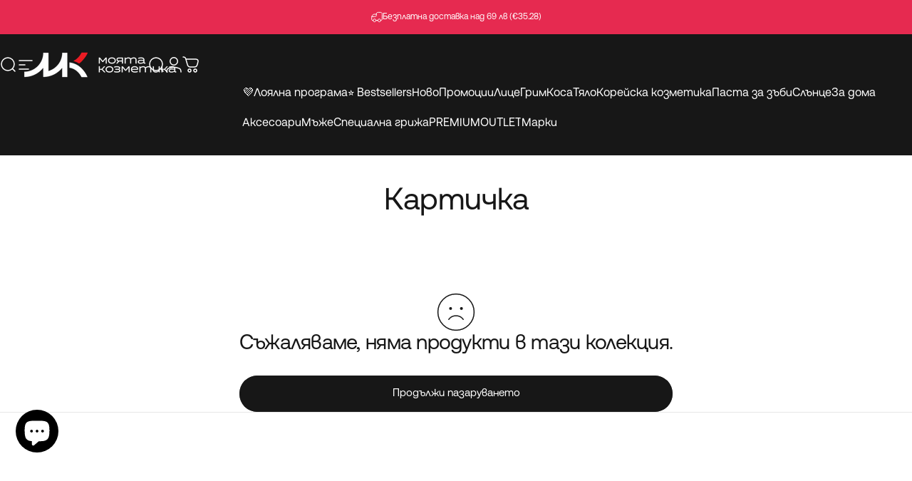

--- FILE ---
content_type: text/css
request_url: https://moiatakozmetika.com/cdn/shop/t/17/assets/rizn.css?v=113858243255143321011760534754
body_size: 841
content:
.product__info .product__title .product__price .price .price__sale{place-self:auto;margin-left:8px}.specifications .icon-box{display:none}.product-card__media .product-label{position:absolute;bottom:12px;left:50%;transform:translate(-50%);border-radius:16px;background:#000;padding:4px 8px;color:#fff;text-align:center;font-family:Aeonik Pro;font-size:12px;font-style:normal;font-weight:400;line-height:140%}.product-card__content .caption{display:block;width:fit-content;margin:0 auto;color:#909090;text-align:center;font-family:Aeonik Pro;font-size:12px;font-style:normal;font-weight:400;line-height:140%;text-transform:uppercase}.product-card__details .product-name-rz{display:block;margin-top:4px;color:#000;text-align:center;font-family:Aeonik Pro;font-size:16px;font-style:normal;font-weight:500;line-height:140%}.product-card__details .product-model-rz{display:block;color:#000;margin-top:4px;text-align:center;font-family:Aeonik Pro;font-size:13px;font-style:normal;font-weight:400;line-height:140%}.product-card__content .product-card__top{order:1;padding-block-end:initial}.product-card__content .product-card__details{order:2}.product-card__content .loox-rating{order:3;margin-top:4px}.product-card__content .product-card__bottom{order:4;padding-block-start:initial;margin-top:8px}.product-card__content .price{order:5;margin-top:10px}.product-card__content .price .badges{display:none}.product-card__content .free-delivery-label{order:6;display:block;width:fit-content;border-radius:16px;border:1px solid #1C8629;color:#1c8629;font-size:13px;font-style:normal;font-weight:400;line-height:normal;padding:4px 10px;margin:8px auto 0}@media screen and (max-width: 365px){.product-card__content .free-delivery-label{font-size:12px}}.product-card__content .loox-rating .loox-rating-content .loox-rating-label{color:#000;font-family:Aeonik Pro;font-size:12px;font-style:normal;font-weight:400;line-height:140%;top:1px;position:relative}.product__info>*+*{margin-block-start:initial;gap:0}.product__info .loox-rating .loox-rating-content .loox-rating-label{position:relative;top:1px;color:#000;font-size:12px;font-style:normal;font-weight:400;line-height:140%}.product__info .main-product-title-rizn{margin-bottom:0}.product__info .main-product-title-rizn .vendor{display:block;width:fit-content;background:none;color:#171717;font-size:13px;font-style:normal;font-weight:400;line-height:140%;text-transform:uppercase;margin-bottom:2px}.product-card__content .caption{color:#171717}.product__info .main-product-title-rizn .model{display:block;color:#000;font-size:15px;font-style:normal;font-weight:400;line-height:140%;margin-bottom:2px}.product__info .main-product-title-rizn .name{display:block;color:#000;font-size:20px;font-style:normal;font-weight:500;line-height:140%;margin-bottom:4px}.product__info .product__price{margin-top:25px}.product__info .product__price .price .badges{top:-3px;position:relative;inset-inline-start:auto;margin-left:5px}.product__info .product-savings{margin-top:4px}.product__info .free-delivery-label{display:block;width:fit-content;border-radius:16px;border:1px solid #1C8629;color:#1c8629;font-size:13px;font-style:normal;font-weight:400;line-height:normal;padding:4px 10px;margin-top:20px}.product__info variant-picker{margin-top:24px;margin-block-end:var(--sp-6)}.product__info variant-picker .product-form__input .form__label{margin-block-end:initial;margin-bottom:12px}.product__info .product__inventory{margin-top:12px}.product__info .product-form-wrapper{margin-top:30px}.product__info .shopify-payment-button__more-options{margin-top:16px}.product__info .product__text.first{margin-top:30px}.product__info .product__text .product__text-inner .icon-creadit_card{width:20px;height:20px}.product__info .product__text .product__text-inner>p{width:calc(100% - 20px)}media-gallery .product__media-container .badges{inset-block-start:initial;inset-inline-start:initial;top:20px;left:20px}.tooltip-wrapper{position:relative;display:inline-block;cursor:pointer}.tooltip-text{visibility:hidden;width:100%;min-width:292px;border-radius:16px;background:#f7f7f7;text-align:center;padding:16px;position:absolute;top:27px;right:-50px;opacity:0;transition:opacity .3s;z-index:999;color:#000;font-size:14px;font-style:normal;font-weight:400;line-height:140%}.tooltip-text a{font-weight:600}.tooltip-wrapper:hover .tooltip-text{visibility:visible;opacity:1}.tooltip-wrapper .label:after{content:"";position:relative;display:inline-block;background:url(/cdn/shop/files/Info_duotone_line.svg?v=1754492110);width:20px;height:20px;top:4px}@media screen and (max-width: 460px){.tooltip-text{right:inherit;left:0;width:calc(100vw - 60px);position:fixed;top:initial}}.rz-specification{display:grid;grid-template-columns:repeat(2,1fr);gap:1.5rem;justify-items:center}.rz-specification li{width:100%!important;text-align:center}.rz-specification li .media{margin:0 auto}.rz-specification .heading{display:block;color:#8c8c8c;text-align:center;font-size:12px;font-style:normal;font-weight:400;line-height:140%;margin:8px auto 0}.rz-specification .description{color:#000;text-align:center;font-size:14px;font-style:normal;font-weight:400;line-height:140%;margin-top:2px}.rz-specification-wrapper{padding-block-start:0!important}@media screen and (max-width: 1023px){.rz-specification-wrapper{margin-top:-30px}}.related-collections{display:flex;padding-bottom:40px;margin-left:-12px;overflow-x:auto}.related-collections .related-collection{display:inline-block;width:fit-content;vertical-align:top;text-align:center;border-radius:16px;border:1px solid #F2F2F2;background:#fff;padding:10px;margin-left:12px;flex:0 0 auto}.related-collections .related-collection .image{display:block;width:80px;height:80px;flex-shrink:0;aspect-ratio:1/1;margin:0 auto 3px}.related-collections .related-collection .title{color:#000;text-align:center;font-size:14px;font-style:normal;font-weight:400;line-height:140%;width:100%;max-width:107px}.related-brand-collections{display:flex;width:calc(100% + 36px);padding-bottom:40px;margin-left:-17px;overflow-x:auto}.related-brand-collections .related-brand-collection{display:inline-block;width:100%;max-width:155px;vertical-align:top;text-align:center;border-radius:16px;background:transparent;margin-left:17px;flex:0 0 auto}.related-brand-collections .related-brand-collection .image{display:block;width:155px;height:155px;flex-shrink:0;aspect-ratio:1/1;margin:0 auto 8px;border-radius:50%}.related-brand-collections .related-brand-collection .title{color:#000;text-align:center;font-size:14px;font-style:normal;font-weight:400;line-height:140%;width:100%}.logo__media{flex:0 1 12.5%;display:flex;justify-content:center}.logo__media>img{max-width:100%;height:100%}@media only screen and (max-width: 1024px){.logo__media{flex:0 1 20%}}@media only screen and (max-width: 600px){.logo__media{flex:0 1 calc(100% / 3)}}#ShopifyChat{z-index:20!important}.product__text+.product__text,.product__text:has(+.product__text){padding-left:var(--sp-3);padding-right:var(--sp-3)}.product__accordion:last-child .details__content,.product__accordion .details__content{padding:0 var(--sp-3) var(--sp-3)}.product-bundle__info{padding:var(--sp-3);gap:var(--sp-3)}.product-bundle__info .left-column,.product-bundle__info .right-column{display:flex;align-items:center;gap:var(--sp-3);height:100%}.product-bundle__info .right-column .price .badges{display:none}@media screen and (min-width: 1023px) and (max-width: 1400px),screen and (max-width: 740px){.product-bundle__info .right-column{flex-direction:column;gap:6px}.product-bundle__info .right-column .price{flex-direction:row;gap:0;align-items:end}.product-bundle__info .right-column .price .price__regular{flex-basis:100%}.product-bundle__info .right-column .price .badges{margin-left:18px;margin-top:-8px}.product-bundle__info .right-column .horizontal-product__quantity{width:100%}}@media screen and (max-width: 1023px){.specifications.with-background .accordion :is(.details__summary){padding:var(--sp-5) var(--sp-3)}.specifications.with-background .accordion :is(.details__content){padding:0 var(--sp-3) var(--sp-5)}}.couriers-logos{display:flex;justify-content:center;margin-top:-8px}.couriers-logos img{margin-block:0}
/*# sourceMappingURL=/cdn/shop/t/17/assets/rizn.css.map?v=113858243255143321011760534754 */


--- FILE ---
content_type: text/css
request_url: https://co.middleware.bg/upsell2.css
body_size: 1543
content:

:root {
    --mw-upsell-color: #fff;
    --mw-upsell-text-color: #4f4f4f;
    --mw-upsell-border-style: dashed;
    --mw-upsell-border-width: 1px;
    --mw-upsell-border-color: #4f4f4f;
    --mw-upsell-title-text-color: #4f4f4f;
    --mw-upsell-title-text-size: 20px;
    --mw-upsell-subtitle-text-color: #4f4f4f;
    --mw-upsell-subtitle-text-size: 16px;
    --mw-upsell-complete-text-color: #fff;
    --mw-upsell-complete-color: #008000;
    --mw-upsell-complete-border-radius: 8px;
    --mw-upsell-prod-price-new-text-color: #de2d20;
    --mw-upsell-prod-price-new-text-size:18px;
    --mw-upsell-counter-text-color: #4f4f4f;
    --mw-upsell-counter-text-size: 20px;
    --mw-upsell-notnx-text-decoration: underline;
    --mw-upsell-notnx-text-color: #4f4f4f;
    --mw-upsell-prod-desc-text-size: 16px;
    --mw-upsell-prod-desc-text-color: #4f4f4f;
    --mw-upsell-prod-name-text-size: 18px;
    --mw-upsell-prod-name-text-color: #4f4f4f;

}
.mw-modal {
    display: none; /* Hidden by default */
    position: fixed; /* Stay in place */
    z-index: 999999999999999; /* Sit on top */
    left: 0;
    top: 0;
    width: 100%; /* Full width */
    height: 100%; /* Full height */
    overflow: auto; /* Enable scroll if needed */
    background-color: rgb(0,0,0); /* Fallback color */
    background-color: rgba(0,0,0,0.4); /* Black w/ opacity */
    max-width: 100vw;
    max-height: 100vh;
    max-height: 100dvh;
}
body.modal-open {
    overflow: hidden;
    position: fixed;
    width: 100%;
}

/* Modal Content/Box */
.mw-modal-content {
    margin: 15% auto; /* 15% from the top and centered */
    margin-top: 7%;
    width: 47%; /* Could be more or less, depending on screen size */
    border-radius:16px;
    position:relative;
    font-size:14px;
    color: var(--mw-modal-text-color);
}

/* The Close Button */
.mw-col-1 {
    margin: 40px;
}
.mw-row {
    --bs-gutter-x: 1.5rem;
    --bs-gutter-y: 0;
    display: flex;
    flex-wrap: wrap;
    margin-top: calc(-1 * var(--bs-gutter-y));
    margin-right: calc(-.5 * var(--bs-gutter-x));
    margin-left: calc(-.5 * var(--bs-gutter-x));
}
.mw-col-6, .mw-upsell-col-6 {
    flex: 0 0 auto;
    width: 50%;
}
.mw-col-12 {
    flex: 0 0 auto;
    width: 100%;
}
.mw-close {
    color: #aaa;
    font-size: 45px;
    margin-right:15px;
    position:absolute;
    right:0;
    line-height: normal;
}
.mw-upsell-box {
    color: var(--mw-upsell-text-color);
    padding: 50px 20px 50px 20px;
    position:relative;
    text-align: center;
    font-size:16px;
    margin:auto;
}
.mw-upsell-row {
    background: #fff;
    border-radius: 8px;

}
.mw-upsell-inner {
    background: var(--mw-upsell-color);
    border-style: var(--mw-upsell-border-style);
    border-width: var(--mw-upsell-border-width);
    border-color: var(--mw-upsell-border-color);
    padding: 20px;
}

.mw-upsell-title {
    color:var(--mw-upsell-title-text-color);
    font-size: var(--mw-upsell-title-text-size);
    font-weight:bold;
}
.mw-upsell-subtitle {
    color:var(--mw-upsell-subtitle-text-color);
    font-size: var(--mw-upsell-subtitle-text-size);
}
.mw-upsell-prod-name {
    font-size: var(--mw-upsell-prod-name-text-size);
    font-weight: bold;
    color: var(--mw-upsell-prod-name-text-color);
}
.mw-upsell-complete {
    border: 0;
    padding: 1rem 3rem;
    cursor: pointer;
    font: inherit;
    text-decoration: none;
    color: var(--mw-upsell-complete-text-color);
    font-size: 20px;
    background-color: var(--mw-upsell-complete-color);
    margin-top: 30px;
    margin: auto;
    border-radius: var(--mw-upsell-complete-border-radius);
    margin-bottom: 20px;
    margin-top: 20px;

}
@media (max-width: 2000px) {
    .mw-modal-content {
        width:70%;
    }
}
@media (max-width: 1400px) {
    .mw-modal-content {
        width:95%;
    }
    .mw-modal {
        overflow-x:hidden;
    }
}

@media (max-width: 600px) {
    .mw-complete-button {
        font-size:15px;
        padding: 11px 0px;
        width:90%;
    }
    #mw-client-data, #mw-orderinfo, #mw-shipping, #mw-payments-data {
        margin: 0 14px!important;
    }
    #mw-modal h2 {
        margin: 20px 30px 5px 20px!important;
    }
    .mw-modal-content {
        padding-top:0;
        margin-top: 2%;
    }
    .mw-col-1 {
        margin:0;
        padding:20px;
    }
    .mw-close {
        margin-right: 9px;
        z-index:999999;

    }
    .mw-upsell-col-6 {
        flex: 0 0 auto;
        width: 90%;
    }
    .mw-col-6 {
        flex: 0 0 auto;
        width: 100%;
    }
    .mw-product-info {
        border-top-right-radius: 0px;
    }
    .mw-client-info {
        border-top-right-radius: 8px;
    }
}
.mw-upsell-prod-img img{
    width:300px;
}
.mw-upsell-prod-price-crossed {
    text-decoration:line-through;
}
.mw-upsell-prod-price-new {
    color: var(--mw-upsell-prod-price-new-text-color);
    font-size: var(--mw-upsell-prod-price-new-text-size);
    font-weight:bold;
}
.mw-upsell-notnx {
    text-decoration:var(--mw-upsell-notnx-text-decoration);
    color: var(--mw-upsell-notnx-text-color);
}
.mw-upsell-notnx:hover {
    cursor:pointer;
}
.mw-upsell-counter {
    color: var(--mw-upsell-counter-text-color);
    font-size: var(--mw-upsell-counter-text-size);
}

.mw-upsell-prod-desc {
    color: var(--mw-upsell-prod-desc-text-color);
    font-size: var(--mw-upsell-prod-desc-text-size);
}
.e-m-days, .e-m-hours, .e-m-minutes, .e-m-seconds {
    display:none;
}
.mw-select {
    padding: .375rem 2.25rem .375rem .75rem;
    -moz-padding-start: calc(0.75rem - 3px);
    font-size: 1.3rem;
    font-weight: 400;
    line-height: 1.5;
    color: #212529;
    background-color: #fff;
    background-image: url("[data-uri]");
    background-repeat: no-repeat;
    background-position: right .75rem center;
    background-size: 16px 12px;
    border: 1px solid #ced4da;
    border-radius: .375rem;
    transition: border-color .15s
        ease-in-out, box-shadow .15s
        ease-in-out;
    -webkit-appearance: none;
    -moz-appearance: none;
    appearance: none;
}
.mw-select:focus {
    border-color: #86b7fe;
    outline: 0;
    box-shadow: 0 0 0 .25rem rgba(13, 110, 253, .25);
}
.mw-complete-loading {
    background: grey;
    color: #fff;
}

--- FILE ---
content_type: application/javascript
request_url: https://co.middleware.bg/upsell4.js?_=1762448316147
body_size: 1509
content:
var upsell_timer,lang_vars="",locale=getLocale(),return_url="",upsell_timer="",upsell_button_complete="",upsell_button_notnx="",upsell_count=1,upsell_sign="",upsell_discount="",modal_upsell='<div id="mw-modal-upsell" class="mw-modal">      <div class="mw-modal-content">               <div class="mw-row mw-upsell-row">                    <div class="mw-upsell-box mw-upsell-col-6 ">                        <div class="mw-upsell-inner">                            <div class="mw-upsell-title"></div>                            <div class="mw-upsell-subtitle"></div>                            <div class="mw-upsell-prod-img"><img src=""></div>                            <div class="mw-upsell-prod-name"></div>                            <div class="mw-upsell-prod-desc"></div>                            <div class="mw-upsell-prod-price">                                <span class="mw-upsell-prod-price-crossed"></span>                                <span class="mw-upsell-prod-price-new"></span>                            </div>                            <div class="mw-variants"></div>                            <div class="mw-upsell-counter">                                <div class="mw-upsell-counter-label"></div>                                <div class="mw-upsell-counter-clock"></div>                            </div>                            <div class="mw-upsell-prod-var"></div>                            <div class="mw-upsell-complete"></div>                            <div class="mw-upsell-notnx"></div>                        </div>                    </div>                </div>      </div>    </div>';function checkUpsell(e,l,s,t){if(lang_vars=l.lang_vars[locale].checkout,!e.main.upsell||1!=e.main.upsell.enabled||!l.upsell||!l.upsell[s])return!1;upsell_count=e.main.upsell.count;var i={},a=l.upsell[s],n=1;for(var o in a){var p=a[o],c=p.info.init,u=c.depend_id,r=c.status,d=c.position;if(1!=r||u&&!t[u.trim()]){delete a[o];continue}n>upsell_count||(n++,i[d]=p)}return!$.isEmptyObject(i)&&i}function initUpsell(e){var l=e.data,s=e.pos;upsell_sign=e.sign;var t=e.order_id,i=1,a=parseInt(s)+1,n=l[s];if(!n)return e.pos=a,initUpsell(e),!1;$("#mw-modal").hide(),$("#mw-modal-upsell").show();var o="",p="";for(var c in n){var u=n[c];for(var r in u){var d=u[r];for(var m in d){var v=d[m];switch(r){case"value":if("counter"==c)"enabled"==m&&(i=v),clearInterval(upsell_timer),1==i?($(".mw-upsell-counter").show(),getCounterData($(".mw-upsell-counter-clock"),0,d.hours,d.minutes,d.seconds)):$(".mw-upsell-counter").hide(),"upsell-counter-label"==m&&$(".mw-upsell-counter-label").html(v);else if("buttons"==c)"upsell-complete"==m?upsell_button_complete=v:"upsell-notnx"==m&&$(".mw-upsell-notnx").html(v);else if("product"==c){if("name"==m)$(".mw-upsell-prod-name").text(v);else if("upsell-prod-desc"==m)$(".mw-upsell-prod-desc").text(v);else if("discount_val"==m)p=v;else if("discount_type"==m)o=v;else if("img"==m)$(".mw-upsell-prod-img").html('<img src="'+v+'">');else if("vars"==m){var w=v,f="";1==Object.keys(w).length&&(f="style='display:none'");var g='<select class="mw-select" '+f+">";for(var h in w){var b=w[h];g+="<option value='"+h+"' data-price='"+b.price+"' data-img='"+b.img+"' >"+b.name+"</option>"}g+="</select>",$(".mw-variants").html(g)}}else $(".mw-"+m).text(v);break;case"style":parseFloat(v)>0&&(v+="px"),document.documentElement.style.setProperty("--mw-"+m,v)}}}}$(".mw-variants > .mw-select").on("change",function(){calcDiscount(o,p)}),calcDiscount(o,p),completeButton("enable"),$(".mw-upsell-complete, .mw-upsell-notnx").on("click",function(){var s=$(this).attr("class");completeButton("disable");var i=1,n=0,o=$(".mw-variants > .mw-select").val(),p=upsell_discount;l[a]?(e.pos=a,initUpsell(e)):n=1,"mw-upsell-notnx"==s&&(i=0),processUpSell({order_id:t,var_id:o,discount:p,next_check:i,end_upsell:n})})}function calcDiscount(e,l){var s=$(".mw-variants > .mw-select").find("option:selected").attr("data-price"),t=$(".mw-variants > .mw-select").find("option:selected").attr("data-img");$(".mw-upsell-prod-img").html('<img src="'+t+'">'),s=parseFloat(s);var i=parseFloat(s);switch(l=parseFloat(l),e){case"fixed":i-=l;break;case"percantage":i-=i*(l/100);break;case"no_discount":$(".mw-upsell-prod-price-crossed").hide()}0>i.toFixed(2)&&(i=0),(parseFloat(s)-parseFloat(i)).toFixed(2),upsell_discount=i=parseFloat(i).toFixed(2),$(".mw-upsell-prod-price-crossed").text(s+" "+upsell_sign),$(".mw-upsell-prod-price-new").text(i+" "+upsell_sign)}function completeButton(e){"enable"==e?($(".mw-upsell-complete").html(upsell_button_complete),$(".mw-upsell-complete").removeClass("mw-complete-loading")):($(".mw-upsell-complete").text(lang_vars.please_wait),$(".mw-upsell-complete").unbind("click"),$(".mw-upsell-notnx").unbind("click"),$(".mw-upsell-complete").addClass("mw-complete-loading"),$(".mw-upsell-complete").append('<span class="mw-loading-complete"><img "width:20px!important" src="https://'+mw_url+'/courier-menus/loading10.gif"></div>'))}function getCounterData(e,l,s,t,i){l=parseInt(l),s=parseInt(s),t=parseInt(t);var a=(i=parseInt(i))+60*t+3600*s+86400*l;upsell_timer=setInterval(function(){if(--a<0){processUpSell({end_upsell:1}),clearInterval(upsell_timer);return}setCounterData(a,e)},1e3)}function setCounterData(e,l){var s=Math.floor(e/86400),t="";s>0&&(t+=pad(s,2)+":"),t+=pad(Math.floor(e%86400/3600),2)+":",t+=pad(Math.floor(e%3600/60),2)+":",t+=pad(Math.floor(e%60),2),l.html(t)}function pad(e,l){return(e=e.toString()).length<l?pad("0"+e,l):e}function getLocale(){var e=Shopify.locale.toLowerCase().split("-")[0];switch(e){case"el":e="gr";break;case"sl":e="si";break;case"cs":e="cz"}return e}$("#mw-modal-upsell").length<=0&&($("body").append(modal_upsell),$("head").append('<link rel="stylesheet" href="https://'+mw_url+'/upsell2.css" type="text/css" />'));

--- FILE ---
content_type: text/javascript
request_url: https://cdn.shopify.com/extensions/019a4277-6636-7dd2-8e99-ddc137f7851b/foxkit-extensions-445/assets/mega-menu.js
body_size: 2317
content:
const Model="Menu",getFoxKitMenuData=async()=>{const e=window.Shopify.shop,t=sessionStorage.getItem("FoxKit:menus"),s=sessionStorage.getItem("FoxKit:menuData");let i,n;if(t&&s)try{i=JSON.parse(t),n=JSON.parse(s)}catch(e){i=null,n=null}if(i&&n)window.FoxKitPlugins.Menus=i,window.FoxKitPlugins.MenuData=n;else try{const t=await fetch(`${window.FoxKitV2.appURL}/api/public/plugins?shop=${e}&plugins[0]=${Model}`),s=await t.json();s.payload&&s.ok&&(i=s.payload[Model],n=s.payload.MenuData,window.FoxKitPlugins.Menus=i.map(e=>("string"==typeof e&&(e=JSON.parse(e)),e)),window.FoxKitPlugins.MenuData=n.map(e=>("string"==typeof e&&(e=JSON.parse(e)),e)),sessionStorage.setItem("FoxKit:menus",JSON.stringify(i)),sessionStorage.setItem("FoxKit:menuData",JSON.stringify(n)))}catch(e){}};customElements.get("foxkit-menu")||customElements.define("foxkit-menu",class extends HTMLElement{constructor(){super(),this.config=null,this.menuData=null,this.menuDir=null,this.menuLayout=null,this.arrowIcon='<svg viewBox="0 0 12 12" fill="none" xmlns="http://www.w3.org/2000/svg"><path d="M4.5 2.25 8.25 6 4.5 9.75" stroke="currentColor" stroke-width="1.5" stroke-linecap="round" stroke-linejoin="round"/></svg>'}getHrefValue(e){return"string"==typeof e&&e.startsWith("/")&&(e=window.Shopify.routes.root+e.slice(1)),e}async connectedCallback(){this.menuId=this.dataset.id,this.menuLayout=this.dataset.layout,window.FoxKitPlugins.Menus||await getFoxKitMenuData(),this.menuId&&(this.config=window.FoxKitPlugins.Menus.find(e=>e.id===this.menuId)&&window.FoxKitPlugins.Menus.find(e=>e.id===this.menuId).data,this.menuData=window.FoxKitPlugins.MenuData.find(e=>e.id===this.menuId)&&window.FoxKitPlugins.MenuData.find(e=>e.id===this.menuId).data),this.config&&(this.itemLevels=this.getAllLevels(),this.classList.add("f-menu"),this.renderStyleVariables(),this.renderLayout())}renderStyleVariables(){const e=this.config.design;this.menuDir=e.layout,this.classList.add(`f-menu--${e.layout}`),this.style.setProperty("--f-item-space",e.item_space||30),this.style.setProperty("--f-menu-bg",e.menu_bg),this.style.setProperty("--f-menu-text",e.menu_text),this.style.setProperty("--f-menu-text-hover",e.menu_text_hover),this.style.setProperty("--f-submenu-bg",e.submenu_bg),this.style.setProperty("--f-submenu-text",e.submenu_text),this.style.setProperty("--f-submenu-text-hover",e.submenu_text_hover),this.style.setProperty("--f-menu-container-width",e.vertical_menu_width||300)}renderLayout(){this.setAttribute("role","menu"),"vertical"===this.menuDir&&"fill"===this.config.design.container_width&&this.classList.add("f-menu--container-fill"),this.config.orders.layout.forEach(e=>this.renderItem(e,this))}renderItem(e,t){const s=this.itemLevels[e],i=this.getItemData(e),n=i.submenu&&i.submenu.layout?i.submenu.layout:"dropdown",o=this.config.orders[e]&&this.config.orders[e].length>0,a=document.createElement("foxkit-menu-dropdown");a.setAttribute("id",e),a.classList.add("f-menu__item",`f-menu__item--${n}`),1===s&&a.classList.add("f-menu__item-parent"),s>1&&a.classList.add("f-menu__subitem"),o&&a.classList.add("f-menu__item--has-child"),i.show_on_desktop||a.classList.add("f-menu__item--hide-desk"),i.show_on_mobile||a.classList.add("f-menu__item--hide-mb"),i.submenu&&"full-width"===i.submenu.container&&"dropdown"!==n&&a.classList.add("f-menu__item--container-full"),a.dataset.trigger=i.submenu&&i.submenu.trigger?i.submenu.trigger:"hover",a.dataset.level=s,a.dataset.layout=n,1===s&&a.setAttribute("role","menuitem");let l=`title="${i.title}"`;i.link&&i.link.external&&(l+=' target="_blank"'),i.title&&(a.innerHTML=`<a class="f-menu__link f-menu__link--level-${s}${s>1?" f-menu__sublink":""}" href="${this.getHrefValue(i.link.value)}"${l}>\n         <span class="f-menu__label">${i.title}</span>\n      </a>`),this.renderAddons({itemData:i,hasChild:o,node:a}),t.appendChild(a),o&&this.renderSubmenu({items:this.config.orders[e],parent:a,level:s,settings:i.submenu})}renderAddons({itemData:e,hasChild:t,node:s}){const i=e.link&&e.link.value;if(e.icon&&e.icon.html){const t=document.createElement("span");t.classList.add("f-menu__icon"),t.style.setProperty("--f-menu-icon-size",`${e.icon.size}px`),t.style.setProperty("--f-menu-icon-color",e.icon.color),t.innerHTML=e.icon.html,s.firstElementChild&&s.firstElementChild.prepend(t)}if(e.badge&&e.badge.label&&e.badge.enable){const t=document.createElement("span");t.classList.add("f-menu__badge"),t.style.setProperty("--f-badge-color-bg",e.badge.color||"#000"),t.style.setProperty("--f-badge-color-text",e.badge.colorText||"#fff"),t.innerText=e.badge.label,s.firstElementChild&&s.firstElementChild.appendChild(t)}if(e.image&&e.image.url){const t=document.createElement("div");if(t.classList.add("f-menu__banner"),e.banner_class&&e.banner_class.split(" ").forEach(e=>t.classList.add(e)),t.style.setProperty("--f-banner-width",e.image.width),t.style.setProperty("--f-banner-text-color",e.banner_text_color||"#000"),t.style.setProperty("--f-banner-ratio",e.image.aspectRatio||"16/9"),t.innerHTML=`<img alt="${e.title}" width="${e.image.width}" src="${e.image.url}&width=${2*e.image.width}" />`,i){const s=document.createElement("a");s.classList.add("f-full-width-link"),s.href=this.getHrefValue(e.link.value),e.link.external&&(s.target="_blank"),s.innerHTML=`<span class="f-visually-hidden">${e.title}</span>`,t.prepend(s)}if(e.banner_heading||e.banner_button_label){const s=document.createElement("div");if(e.banner_heading){const t=document.createElement("h3");t.textContent=e.banner_heading,t.classList.add("f-menu__banner-heading"),s.appendChild(t)}if(e.banner_button_label){const t=document.createElement("a");t.textContent=e.banner_button_label,t.classList.add("f-menu__banner-button"),s.appendChild(t)}s.classList.add("f-menu__banner-content"),t.appendChild(s)}s.appendChild(t)}if(t){const e=document.createElement("span");e.classList.add("f-menu__arrow"),e.innerHTML=this.arrowIcon,s.firstElementChild.appendChild(e)}}renderSubmenu({items:e,parent:t,level:s,settings:i}){const n=document.createElement("div");n.classList.add("f-menu__submenu",`f-menu__submenu--level-${s}`),n.setAttribute("tabindex","-1");let o=n;if(i&&"mobile"!==this.menuLayout){const t="auto"===i.columns?e.length:i.columns;if(n.style.setProperty("--f-submenu-cols",t),"mega"===i.layout&&n.classList.add(`f-menu__submenu--${i.container}`),i.contentContainer&&"horizontal"===this.menuDir){n.style.setProperty("--f-menu-container-width",i.contentWidth||1200),n.classList.add("f-menu__submenu--show-container");const e=document.createElement("div");e.classList.add("f-menu__container"),n.appendChild(e),o=e}}e.forEach(e=>this.renderItem(e,o)),t.appendChild(n)}getItemData(e){const t=this.menuData[e];return window.FoxKitSettings?.primaryLocale||(t.title=t?.locales?.[window.Shopify?.locale]?.title||t?.title),t}getLevel(e,t){if(t.layout&&t.layout.includes(e))return 1;for(const s in t)if("layout"!==s&&t[s].includes(e)){const e=s;return t.layout&&t.layout.includes(e)?2:1+this.getLevel(e,t)}return 1}getAllLevels(){return Object.keys(this.menuData).reduce((e,t)=>(e[t]=this.getLevel(t,this.config.orders),e),{})}});class FoxKitMenuItem extends HTMLElement{constructor(){super(),this.classes={active:"is-active"},this.selectors={menuItem:".f-menu__item",subMenu:".f-menu__submenu",menuLink:".f-menu__link",mobileToggle:".f-menu__arrow"},this.isActive=!1,this.transitionDuration=200}connectedCallback(){this.setup(),this.bindEvents()}disconnectedCallback(){this.menuLink.removeEventListener("click",this.onItemClick.bind(this)),this.removeEventListener("focusout",this.onFocusOut.bind(this)),this.removeEventListener("mouseenter",this.onMouseEnter.bind(this)),this.removeEventListener("mouseleave",this.handleMouseLeave),this.mobileToggle&&this.mobileToggle.removeEventListener("click",this.onMobileToggle.bind(this))}setup(){this.menuWrapper=this.closest("foxkit-menu"),this.menuLayout=this.menuWrapper&&this.menuWrapper.dataset.layout,this.parent=this.parentElement&&this.parentElement.closest("foxkit-menu-dropdown"),this.menuLink=this.querySelector(this.selectors.menuLink),this.mobileToggle=this.querySelector(this.selectors.mobileToggle),this.subMenu=this.querySelector(this.selectors.subMenu),this.trigger=this.dataset.trigger,this.level=Number(this.dataset.level)}bindEvents(){"mobile"===this.menuLayout?this.mobileToggle&&this.mobileToggle.addEventListener("click",this.onMobileToggle.bind(this)):"click"===this.trigger?(this.menuLink&&this.menuLink.addEventListener("click",this.onItemClick.bind(this)),this.addEventListener("focusout",this.onFocusOut.bind(this))):(1===this.level||2===this.level&&this.parent&&"mega"!==this.parent.dataset.layout)&&this.addEventListener("mouseenter",this.onMouseEnter.bind(this))}onMouseEnter(){this.classList.contains(this.classes.active)||(this.reset(),this.classList.add(this.classes.active),this.isActive=!1,this.handleMouseLeave=this.handleMouseLeave||this.onMouseLeave.bind(this),this.addEventListener("mouseleave",this.handleMouseLeave))}onMouseLeave(){this.classList.remove(this.classes.active),this.reset(),this.isActive=!1,this.removeEventListener("mouseleave",this.handleMouseLeave)}onItemClick(e){this.subMenu=this.subMenu||this.querySelector(this.selectors.subMenu),this.subMenu&&(e.preventDefault(),this.reset(),this.classList.toggle(this.classes.active),this.isActive=!this.isActive)}onFocusOut(){setTimeout(()=>{this.isActive&&!this.contains(document.activeElement)&&(this.classList.remove(this.classes.active),this.isActive=!1)})}onMobileToggle(e){e.preventDefault(),this.reset(),this.classList.toggle(this.classes.active),this.subMenu=this.subMenu||this.querySelector(this.selectors.subMenu),this.subMenu&&(this.isActive?this.closeSubmenu():this.openSubmenu(),this.isActive=!this.isActive)}openSubmenu(){const e=this.subMenu&&this.subMenu.scrollHeight;this.subMenu.style.height=`${e}px`,setTimeout(()=>{this.subMenu&&(this.subMenu.style.height="auto")},this.transitionDuration)}closeSubmenu(){const e=this.subMenu&&this.subMenu.scrollHeight;this.subMenu.style.height=`${e}px`,setTimeout(()=>{this.subMenu.style.height="0px"})}getSiblings(){let e=[];if(!this.parentNode)return e;let t=this.parentNode.firstChild;for(;t;)1===t.nodeType&&t!==this&&e.push(t),t=t.nextSibling;return e}reset(){this.getSiblings().forEach(e=>{e.classList.contains(this.classes.active)&&(e.classList.remove(this.classes.active),e.isActive=!1,"mobile"===this.menuLayout&&e.closeSubmenu())})}}customElements.define("foxkit-menu-dropdown",FoxKitMenuItem);class FoxKitMenus{constructor(){this.init()}async init(){window.FoxKitPlugins.Menus||await getFoxKitMenuData(),this.manualRenderMenus=window.FoxKitPlugins.Menus?.map(e=>({id:e.id,...e.data})).filter(e=>e.settings&&"selector"===e.settings.placement)||[],this.manualRenderMenus.length&&this.manualRenderMenus.forEach(e=>this.renderMenu(e))}renderMenu(e){const t=e.settings.cssSelector?document.querySelector(e.settings.cssSelector):null,s=e.settings.cssSelectorMobile?document.querySelector(e.settings.cssSelectorMobile):null;if(t){const s=document.createElement("foxkit-menu");s.dataset.id=e.id,t.replaceWith(s)}if(s){const t=document.createElement("foxkit-menu");t.dataset.id=e.id,t.dataset.layout="mobile",t.classList.add("f-menu-mobile"),s.replaceWith(t)}}}window.FoxKitModules.MegaMenu=new FoxKitMenus;

--- FILE ---
content_type: application/javascript
request_url: https://co.middleware.bg/mutual.js?_=1762448316146
body_size: 6605
content:
var mw_queryString=window.location.search,mw_urlParams=new URLSearchParams(mw_queryString),fbc=mw_urlParams.get("fbclid");if(fbc){var curr_fbc=mwGetCookie("mw-fbc");curr_fbc?0>curr_fbc.indexOf(fbc)&&setCookie("mw-fbc","fb.1."+new Date().getTime()+"."+fbc,2191):setCookie("mw-fbc","fb.1."+new Date().getTime()+"."+fbc,2191)}var abb_id=mwGetCookie("mw-abb");abb_id||setCookie("mw-abb",abb_id=Math.floor(1e5*Math.random()+1),8);var visitor_id=mwGetCookie("mw-visitorid");visitor_id||setCookie("mw-visitorid",visitor_id=Math.floor(1e9*Math.random()+1),4382);var mw_isMobile="desktop";(/(android|bb\d+|meego).+mobile|avantgo|bada\/|blackberry|blazer|compal|elaine|fennec|hiptop|iemobile|ip(hone|od)|ipad|iris|kindle|Android|Silk|lge |maemo|midp|mmp|netfront|opera m(ob|in)i|palm( os)?|phone|p(ixi|re)\/|plucker|pocket|psp|series(4|6)0|symbian|treo|up\.(browser|link)|vodafone|wap|windows (ce|phone)|xda|xiino/i.test(navigator.userAgent)||/1207|6310|6590|3gso|4thp|50[1-6]i|770s|802s|a wa|abac|ac(er|oo|s\-)|ai(ko|rn)|al(av|ca|co)|amoi|an(ex|ny|yw)|aptu|ar(ch|go)|as(te|us)|attw|au(di|\-m|r |s )|avan|be(ck|ll|nq)|bi(lb|rd)|bl(ac|az)|br(e|v)w|bumb|bw\-(n|u)|c55\/|capi|ccwa|cdm\-|cell|chtm|cldc|cmd\-|co(mp|nd)|craw|da(it|ll|ng)|dbte|dc\-s|devi|dica|dmob|do(c|p)o|ds(12|\-d)|el(49|ai)|em(l2|ul)|er(ic|k0)|esl8|ez([4-7]0|os|wa|ze)|fetc|fly(\-|_)|g1 u|g560|gene|gf\-5|g\-mo|go(\.w|od)|gr(ad|un)|haie|hcit|hd\-(m|p|t)|hei\-|hi(pt|ta)|hp( i|ip)|hs\-c|ht(c(\-| |_|a|g|p|s|t)|tp)|hu(aw|tc)|i\-(20|go|ma)|i230|iac( |\-|\/)|ibro|idea|ig01|ikom|im1k|inno|ipaq|iris|ja(t|v)a|jbro|jemu|jigs|kddi|keji|kgt( |\/)|klon|kpt |kwc\-|kyo(c|k)|le(no|xi)|lg( g|\/(k|l|u)|50|54|\-[a-w])|libw|lynx|m1\-w|m3ga|m50\/|ma(te|ui|xo)|mc(01|21|ca)|m\-cr|me(rc|ri)|mi(o8|oa|ts)|mmef|mo(01|02|bi|de|do|t(\-| |o|v)|zz)|mt(50|p1|v )|mwbp|mywa|n10[0-2]|n20[2-3]|n30(0|2)|n50(0|2|5)|n7(0(0|1)|10)|ne((c|m)\-|on|tf|wf|wg|wt)|nok(6|i)|nzph|o2im|op(ti|wv)|oran|owg1|p800|pan(a|d|t)|pdxg|pg(13|\-([1-8]|c))|phil|pire|pl(ay|uc)|pn\-2|po(ck|rt|se)|prox|psio|pt\-g|qa\-a|qc(07|12|21|32|60|\-[2-7]|i\-)|qtek|r380|r600|raks|rim9|ro(ve|zo)|s55\/|sa(ge|ma|mm|ms|ny|va)|sc(01|h\-|oo|p\-)|sdk\/|se(c(\-|0|1)|47|mc|nd|ri)|sgh\-|shar|sie(\-|m)|sk\-0|sl(45|id)|sm(al|ar|b3|it|t5)|so(ft|ny)|sp(01|h\-|v\-|v )|sy(01|mb)|t2(18|50)|t6(00|10|18)|ta(gt|lk)|tcl\-|tdg\-|tel(i|m)|tim\-|t\-mo|to(pl|sh)|ts(70|m\-|m3|m5)|tx\-9|up(\.b|g1|si)|utst|v400|v750|veri|vi(rg|te)|vk(40|5[0-3]|\-v)|vm40|voda|vulc|vx(52|53|60|61|70|80|81|83|85|98)|w3c(\-| )|webc|whit|wi(g |nc|nw)|wmlb|wonu|x700|yas\-|your|zeto|zte\-/i.test(navigator.userAgent.substr(0,4)))&&(mw_isMobile="mobile");var client_data={timestamp:getCurrDate(),visitor_id:"9b7d-4b6c-a81e-xxxx",page:{title:jQuery(document).attr("title"),url:window.location.href,canonical_url:window.location.origin},navigation:{referrer:document.referrer,previous_page:document.referrer},technical:{device:mw_isMobile,os:checkOS(),browser:checkBrowser()},ads:{fbc:mwGetCookie("mw-fbc")}};function processInitial(e=null){$.ajax({type:"POST",timeout:5e3,url:"https://"+mw_url+"/"+mw_type+"/co/co.php?key="+mw_key,contentType:"application/x-www-form-urlencoded; charset=UTF-8",headers:null,data:{abb_id:abb_id,type:"initial",data:$("#mw-order-form").find("input").serialize(),ctypes:e,visitor_id:visitor_id,client_data:client_data},async:!0,success:function(e){},error:function(e){console.log(e)}})}function getCurrDate(){var dt=new Date,string="y-mo-d h:m:s",type={y:"FullYear",mo:"Month",d:"Date",h:"Hours",m:"Minutes",s:"Seconds"};for(var key in type){var val=type[key],data=eval("dt.get"+val+"()").toString().padStart(2,"0");"Month"==val&&(data=(parseFloat(data)+1).toString().padStart(2,"0")),string=string.replace(key,data)}return string}function checkBrowser(){return -1!=(navigator.userAgent.indexOf("Opera")||navigator.userAgent.indexOf("OPR"))?"Opera":-1!=navigator.userAgent.indexOf("Chrome")?"Chrome":-1!=navigator.userAgent.indexOf("Safari")?"Safari":-1!=navigator.userAgent.indexOf("Firefox")?"Firefox":-1!=navigator.userAgent.indexOf("MSIE")||!0==!!document.documentMode?"IE":"unknown"}function checkOS(){var e="Unknown OS";return -1!=navigator.appVersion.indexOf("Win")&&(e="Windows"),-1!=navigator.appVersion.indexOf("Mac")&&(e="MacOS"),-1!=navigator.appVersion.indexOf("X11")&&(e="UNIX"),-1!=navigator.appVersion.indexOf("Linux")&&(e="Linux"),e}function setCookie(e,t,i){var r="";if(i){var n=new Date;n.setTime(n.getTime()+36e5*i),r="; expires="+n.toUTCString()}document.cookie=e+"="+(t||"")+r+"; path=/"}function eraseCookie(e){document.cookie=e+"=; Max-Age=-99999999;path=/"}function mwGetCookie(e){for(var t=e+"=",i=document.cookie.split(";"),r=0;r<i.length;r++){for(var n=i[r];" "==n.charAt(0);)n=n.substring(1,n.length);if(0==n.indexOf(t))return n.substring(t.length,n.length)}return null}var mw_CryptoJS=mw_CryptoJS||function(e,t){var i={},r=i.lib={},n=function(){},o=r.Base={extend:function(e){n.prototype=this;var t=new n;return e&&t.mixIn(e),t.hasOwnProperty("init")||(t.init=function(){t.$super.init.apply(this,arguments)}),t.init.prototype=t,t.$super=this,t},create:function(){var e=this.extend();return e.init.apply(e,arguments),e},init:function(){},mixIn:function(e){for(var t in e)e.hasOwnProperty(t)&&(this[t]=e[t]);e.hasOwnProperty("toString")&&(this.toString=e.toString)},clone:function(){return this.init.prototype.extend(this)}},s=r.WordArray=o.extend({init:function(e,t){e=this.words=e||[],this.sigBytes=void 0!=t?t:4*e.length},toString:function(e){return(e||c).stringify(this)},concat:function(e){var t=this.words,i=e.words,r=this.sigBytes;if(e=e.sigBytes,this.clamp(),r%4)for(var n=0;n<e;n++)t[r+n>>>2]|=(i[n>>>2]>>>24-8*(n%4)&255)<<24-8*((r+n)%4);else if(65535<i.length)for(n=0;n<e;n+=4)t[r+n>>>2]=i[n>>>2];else t.push.apply(t,i);return this.sigBytes+=e,this},clamp:function(){var t=this.words,i=this.sigBytes;t[i>>>2]&=4294967295<<32-8*(i%4),t.length=e.ceil(i/4)},clone:function(){var e=o.clone.call(this);return e.words=this.words.slice(0),e},random:function(t){for(var i=[],r=0;r<t;r+=4)i.push(4294967296*e.random()|0);return new s.init(i,t)}}),a=i.enc={},c=a.Hex={stringify:function(e){var t=e.words;e=e.sigBytes;for(var i=[],r=0;r<e;r++){var n=t[r>>>2]>>>24-8*(r%4)&255;i.push((n>>>4).toString(16)),i.push((15&n).toString(16))}return i.join("")},parse:function(e){for(var t=e.length,i=[],r=0;r<t;r+=2)i[r>>>3]|=parseInt(e.substr(r,2),16)<<24-4*(r%8);return new s.init(i,t/2)}},f=a.Latin1={stringify:function(e){var t=e.words;e=e.sigBytes;for(var i=[],r=0;r<e;r++)i.push(String.fromCharCode(t[r>>>2]>>>24-8*(r%4)&255));return i.join("")},parse:function(e){for(var t=e.length,i=[],r=0;r<t;r++)i[r>>>2]|=(255&e.charCodeAt(r))<<24-8*(r%4);return new s.init(i,t)}},u=a.Utf8={stringify:function(e){try{return decodeURIComponent(escape(f.stringify(e)))}catch(t){throw Error("Malformed UTF-8 data")}},parse:function(e){return f.parse(unescape(encodeURIComponent(e)))}},d=r.BufferedBlockAlgorithm=o.extend({reset:function(){this._data=new s.init,this._nDataBytes=0},_append:function(e){"string"==typeof e&&(e=u.parse(e)),this._data.concat(e),this._nDataBytes+=e.sigBytes},_process:function(t){var i=this._data,r=i.words,n=i.sigBytes,o=this.blockSize,a=n/(4*o),a=t?e.ceil(a):e.max((0|a)-this._minBufferSize,0);if(t=a*o,n=e.min(4*t,n),t){for(var c=0;c<t;c+=o)this._doProcessBlock(r,c);c=r.splice(0,t),i.sigBytes-=n}return new s.init(c,n)},clone:function(){var e=o.clone.call(this);return e._data=this._data.clone(),e},_minBufferSize:0});r.Hasher=d.extend({cfg:o.extend(),init:function(e){this.cfg=this.cfg.extend(e),this.reset()},reset:function(){d.reset.call(this),this._doReset()},update:function(e){return this._append(e),this._process(),this},finalize:function(e){return e&&this._append(e),this._doFinalize()},blockSize:16,_createHelper:function(e){return function(t,i){return new e.init(i).finalize(t)}},_createHmacHelper:function(e){return function(t,i){return new p.HMAC.init(e,i).finalize(t)}}});var p=i.algo={};return i}(Math);!function(){var e=mw_CryptoJS,t=e.lib.WordArray;e.enc.Base64={stringify:function(e){var t=e.words,i=e.sigBytes,r=this._map;e.clamp(),e=[];for(var n=0;n<i;n+=3)for(var o=(t[n>>>2]>>>24-8*(n%4)&255)<<16|(t[n+1>>>2]>>>24-8*((n+1)%4)&255)<<8|t[n+2>>>2]>>>24-8*((n+2)%4)&255,s=0;4>s&&n+.75*s<i;s++)e.push(r.charAt(o>>>6*(3-s)&63));if(t=r.charAt(64))for(;e.length%4;)e.push(t);return e.join("")},parse:function(e){var i=e.length,r=this._map,n=r.charAt(64);n&&-1!=(n=e.indexOf(n))&&(i=n);for(var n=[],o=0,s=0;s<i;s++)if(s%4){var a=r.indexOf(e.charAt(s-1))<<2*(s%4),c=r.indexOf(e.charAt(s))>>>6-2*(s%4);n[o>>>2]|=(a|c)<<24-8*(o%4),o++}return t.create(n,o)},_map:"ABCDEFGHIJKLMNOPQRSTUVWXYZabcdefghijklmnopqrstuvwxyz0123456789+/="}}(),function(e){function t(e,t,i,r,n,o,s){return((e=e+(t&i|~t&r)+n+s)<<o|e>>>32-o)+t}function i(e,t,i,r,n,o,s){return((e=e+(t&r|i&~r)+n+s)<<o|e>>>32-o)+t}function r(e,t,i,r,n,o,s){return((e=e+(t^i^r)+n+s)<<o|e>>>32-o)+t}function n(e,t,i,r,n,o,s){return((e=e+(i^(t|~r))+n+s)<<o|e>>>32-o)+t}for(var o=mw_CryptoJS,s=o.lib,a=s.WordArray,c=s.Hasher,s=o.algo,f=[],u=0;64>u;u++)f[u]=4294967296*e.abs(e.sin(u+1))|0;s=s.MD5=c.extend({_doReset:function(){this._hash=new a.init([1732584193,4023233417,2562383102,271733878])},_doProcessBlock:function(e,o){for(var s=0;16>s;s++){var a=o+s,c=e[a];e[a]=(c<<8|c>>>24)&16711935|(c<<24|c>>>8)&4278255360}var s=this._hash.words,a=e[o+0],c=e[o+1],u=e[o+2],d=e[o+3],p=e[o+4],h=e[o+5],l=e[o+6],_=e[o+7],m=e[o+8],g=e[o+9],v=e[o+10],y=e[o+11],w=e[o+12],k=e[o+13],b=e[o+14],x=e[o+15],S=s[0],B=s[1],C=s[2],z=s[3],S=t(S,B,C,z,a,7,f[0]),z=t(z,S,B,C,c,12,f[1]),C=t(C,z,S,B,u,17,f[2]),B=t(B,C,z,S,d,22,f[3]),S=t(S,B,C,z,p,7,f[4]),z=t(z,S,B,C,h,12,f[5]),C=t(C,z,S,B,l,17,f[6]),B=t(B,C,z,S,_,22,f[7]),S=t(S,B,C,z,m,7,f[8]),z=t(z,S,B,C,g,12,f[9]),C=t(C,z,S,B,v,17,f[10]),B=t(B,C,z,S,y,22,f[11]),S=t(S,B,C,z,w,7,f[12]),z=t(z,S,B,C,k,12,f[13]),C=t(C,z,S,B,b,17,f[14]),B=t(B,C,z,S,x,22,f[15]),S=i(S,B,C,z,c,5,f[16]),z=i(z,S,B,C,l,9,f[17]),C=i(C,z,S,B,y,14,f[18]),B=i(B,C,z,S,a,20,f[19]),S=i(S,B,C,z,h,5,f[20]),z=i(z,S,B,C,v,9,f[21]),C=i(C,z,S,B,x,14,f[22]),B=i(B,C,z,S,p,20,f[23]),S=i(S,B,C,z,g,5,f[24]),z=i(z,S,B,C,b,9,f[25]),C=i(C,z,S,B,d,14,f[26]),B=i(B,C,z,S,m,20,f[27]),S=i(S,B,C,z,k,5,f[28]),z=i(z,S,B,C,u,9,f[29]),C=i(C,z,S,B,_,14,f[30]),B=i(B,C,z,S,w,20,f[31]),S=r(S,B,C,z,h,4,f[32]),z=r(z,S,B,C,m,11,f[33]),C=r(C,z,S,B,y,16,f[34]),B=r(B,C,z,S,b,23,f[35]),S=r(S,B,C,z,c,4,f[36]),z=r(z,S,B,C,p,11,f[37]),C=r(C,z,S,B,_,16,f[38]),B=r(B,C,z,S,v,23,f[39]),S=r(S,B,C,z,k,4,f[40]),z=r(z,S,B,C,a,11,f[41]),C=r(C,z,S,B,d,16,f[42]),B=r(B,C,z,S,l,23,f[43]),S=r(S,B,C,z,g,4,f[44]),z=r(z,S,B,C,w,11,f[45]),C=r(C,z,S,B,x,16,f[46]),B=r(B,C,z,S,u,23,f[47]),S=n(S,B,C,z,a,6,f[48]),z=n(z,S,B,C,_,10,f[49]),C=n(C,z,S,B,b,15,f[50]),B=n(B,C,z,S,h,21,f[51]),S=n(S,B,C,z,w,6,f[52]),z=n(z,S,B,C,d,10,f[53]),C=n(C,z,S,B,v,15,f[54]),B=n(B,C,z,S,c,21,f[55]),S=n(S,B,C,z,m,6,f[56]),z=n(z,S,B,C,x,10,f[57]),C=n(C,z,S,B,l,15,f[58]),B=n(B,C,z,S,k,21,f[59]),S=n(S,B,C,z,p,6,f[60]),z=n(z,S,B,C,y,10,f[61]),C=n(C,z,S,B,u,15,f[62]),B=n(B,C,z,S,g,21,f[63]);s[0]=s[0]+S|0,s[1]=s[1]+B|0,s[2]=s[2]+C|0,s[3]=s[3]+z|0},_doFinalize:function(){var t=this._data,i=t.words,r=8*this._nDataBytes,n=8*t.sigBytes;i[n>>>5]|=128<<24-n%32;var o=e.floor(r/4294967296);for(i[(n+64>>>9<<4)+15]=(o<<8|o>>>24)&16711935|(o<<24|o>>>8)&4278255360,i[(n+64>>>9<<4)+14]=(r<<8|r>>>24)&16711935|(r<<24|r>>>8)&4278255360,t.sigBytes=4*(i.length+1),this._process(),i=(t=this._hash).words,r=0;4>r;r++)n=i[r],i[r]=(n<<8|n>>>24)&16711935|(n<<24|n>>>8)&4278255360;return t},clone:function(){var e=c.clone.call(this);return e._hash=this._hash.clone(),e}}),o.MD5=c._createHelper(s),o.HmacMD5=c._createHmacHelper(s)}(Math),function(){var e=mw_CryptoJS,t=e.lib,i=t.Base,r=t.WordArray,t=e.algo,n=t.EvpKDF=i.extend({cfg:i.extend({keySize:4,hasher:t.MD5,iterations:1}),init:function(e){this.cfg=this.cfg.extend(e)},compute:function(e,t){for(var i=this.cfg,n=i.hasher.create(),o=r.create(),s=o.words,a=i.keySize,i=i.iterations;s.length<a;){c&&n.update(c);var c=n.update(e).finalize(t);n.reset();for(var f=1;f<i;f++)c=n.finalize(c),n.reset();o.concat(c)}return o.sigBytes=4*a,o}});e.EvpKDF=function(e,t,i){return n.create(i).compute(e,t)}}(),mw_CryptoJS.lib.Cipher||function(e){var t=mw_CryptoJS,i=t.lib,r=i.Base,n=i.WordArray,o=i.BufferedBlockAlgorithm,s=t.enc.Base64,a=t.algo.EvpKDF,c=i.Cipher=o.extend({cfg:r.extend(),createEncryptor:function(e,t){return this.create(this._ENC_XFORM_MODE,e,t)},createDecryptor:function(e,t){return this.create(this._DEC_XFORM_MODE,e,t)},init:function(e,t,i){this.cfg=this.cfg.extend(i),this._xformMode=e,this._key=t,this.reset()},reset:function(){o.reset.call(this),this._doReset()},process:function(e){return this._append(e),this._process()},finalize:function(e){return e&&this._append(e),this._doFinalize()},keySize:4,ivSize:4,_ENC_XFORM_MODE:1,_DEC_XFORM_MODE:2,_createHelper:function(e){return{encrypt:function(t,i,r){return("string"==typeof i?l:h).encrypt(e,t,i,r)},decrypt:function(t,i,r){return("string"==typeof i?l:h).decrypt(e,t,i,r)}}}});i.StreamCipher=c.extend({_doFinalize:function(){return this._process(!0)},blockSize:1});var f=t.mode={},u=function(e,t,i){var r=this._iv;r?this._iv=void 0:r=this._prevBlock;for(var n=0;n<i;n++)e[t+n]^=r[n]},d=(i.BlockCipherMode=r.extend({createEncryptor:function(e,t){return this.Encryptor.create(e,t)},createDecryptor:function(e,t){return this.Decryptor.create(e,t)},init:function(e,t){this._cipher=e,this._iv=t}})).extend();d.Encryptor=d.extend({processBlock:function(e,t){var i=this._cipher,r=i.blockSize;u.call(this,e,t,r),i.encryptBlock(e,t),this._prevBlock=e.slice(t,t+r)}}),d.Decryptor=d.extend({processBlock:function(e,t){var i=this._cipher,r=i.blockSize,n=e.slice(t,t+r);i.decryptBlock(e,t),u.call(this,e,t,r),this._prevBlock=n}}),f=f.CBC=d,d=(t.pad={}).Pkcs7={pad:function(e,t){for(var i=4*t,i=i-e.sigBytes%i,r=i<<24|i<<16|i<<8|i,o=[],s=0;s<i;s+=4)o.push(r);i=n.create(o,i),e.concat(i)},unpad:function(e){e.sigBytes-=255&e.words[e.sigBytes-1>>>2]}},i.BlockCipher=c.extend({cfg:c.cfg.extend({mode:f,padding:d}),reset:function(){c.reset.call(this);var e=this.cfg,t=e.iv,e=e.mode;if(this._xformMode==this._ENC_XFORM_MODE)var i=e.createEncryptor;else i=e.createDecryptor,this._minBufferSize=1;this._mode=i.call(e,this,t&&t.words)},_doProcessBlock:function(e,t){this._mode.processBlock(e,t)},_doFinalize:function(){var e=this.cfg.padding;if(this._xformMode==this._ENC_XFORM_MODE){e.pad(this._data,this.blockSize);var t=this._process(!0)}else t=this._process(!0),e.unpad(t);return t},blockSize:4});var p=i.CipherParams=r.extend({init:function(e){this.mixIn(e)},toString:function(e){return(e||this.formatter).stringify(this)}}),f=(t.format={}).OpenSSL={stringify:function(e){var t=e.ciphertext;return((e=e.salt)?n.create([1398893684,1701076831]).concat(e).concat(t):t).toString(s)},parse:function(e){var t=(e=s.parse(e)).words;if(1398893684==t[0]&&1701076831==t[1]){var i=n.create(t.slice(2,4));t.splice(0,4),e.sigBytes-=16}return p.create({ciphertext:e,salt:i})}},h=i.SerializableCipher=r.extend({cfg:r.extend({format:f}),encrypt:function(e,t,i,r){r=this.cfg.extend(r);var n=e.createEncryptor(i,r);return t=n.finalize(t),n=n.cfg,p.create({ciphertext:t,key:i,iv:n.iv,algorithm:e,mode:n.mode,padding:n.padding,blockSize:e.blockSize,formatter:r.format})},decrypt:function(e,t,i,r){return r=this.cfg.extend(r),t=this._parse(t,r.format),e.createDecryptor(i,r).finalize(t.ciphertext)},_parse:function(e,t){return"string"==typeof e?t.parse(e,this):e}}),t=(t.kdf={}).OpenSSL={execute:function(e,t,i,r){return r||(r=n.random(8)),e=a.create({keySize:t+i}).compute(e,r),i=n.create(e.words.slice(t),4*i),e.sigBytes=4*t,p.create({key:e,iv:i,salt:r})}},l=i.PasswordBasedCipher=h.extend({cfg:h.cfg.extend({kdf:t}),encrypt:function(e,t,i,r){return i=(r=this.cfg.extend(r)).kdf.execute(i,e.keySize,e.ivSize),r.iv=i.iv,(e=h.encrypt.call(this,e,t,i.key,r)).mixIn(i),e},decrypt:function(e,t,i,r){return r=this.cfg.extend(r),t=this._parse(t,r.format),i=r.kdf.execute(i,e.keySize,e.ivSize,t.salt),r.iv=i.iv,h.decrypt.call(this,e,t,i.key,r)}})}(),function(){for(var e=mw_CryptoJS,t=e.lib.BlockCipher,i=e.algo,r=[],n=[],o=[],s=[],a=[],c=[],f=[],u=[],d=[],p=[],h=[],l=0;256>l;l++)h[l]=128>l?l<<1:l<<1^283;for(var _=0,m=0,l=0;256>l;l++){var g=m^m<<1^m<<2^m<<3^m<<4,g=g>>>8^255&g^99;r[_]=g,n[g]=_;var v=h[_],y=h[v],w=h[y],k=257*h[g]^16843008*g;o[_]=k<<24|k>>>8,s[_]=k<<16|k>>>16,a[_]=k<<8|k>>>24,c[_]=k,k=16843009*w^65537*y^257*v^16843008*_,f[g]=k<<24|k>>>8,u[g]=k<<16|k>>>16,d[g]=k<<8|k>>>24,p[g]=k,_?(_=v^h[h[h[w^v]]],m^=h[h[m]]):_=m=1}var b=[0,1,2,4,8,16,32,64,128,27,54],i=i.AES=t.extend({_doReset:function(){for(var e=this._key,t=e.words,i=e.sigBytes/4,e=4*((this._nRounds=i+6)+1),n=this._keySchedule=[],o=0;o<e;o++)if(o<i)n[o]=t[o];else{var s=n[o-1];o%i?6<i&&4==o%i&&(s=r[s>>>24]<<24|r[s>>>16&255]<<16|r[s>>>8&255]<<8|r[255&s]):(s=r[(s=s<<8|s>>>24)>>>24]<<24|r[s>>>16&255]<<16|r[s>>>8&255]<<8|r[255&s],s^=b[o/i|0]<<24),n[o]=n[o-i]^s}for(i=0,t=this._invKeySchedule=[];i<e;i++)o=e-i,s=i%4?n[o]:n[o-4],t[i]=4>i||4>=o?s:f[r[s>>>24]]^u[r[s>>>16&255]]^d[r[s>>>8&255]]^p[r[255&s]]},encryptBlock:function(e,t){this._doCryptBlock(e,t,this._keySchedule,o,s,a,c,r)},decryptBlock:function(e,t){var i=e[t+1];e[t+1]=e[t+3],e[t+3]=i,this._doCryptBlock(e,t,this._invKeySchedule,f,u,d,p,n),i=e[t+1],e[t+1]=e[t+3],e[t+3]=i},_doCryptBlock:function(e,t,i,r,n,o,s,a){for(var c=this._nRounds,f=e[t]^i[0],u=e[t+1]^i[1],d=e[t+2]^i[2],p=e[t+3]^i[3],h=4,l=1;l<c;l++)var _=r[f>>>24]^n[u>>>16&255]^o[d>>>8&255]^s[255&p]^i[h++],m=r[u>>>24]^n[d>>>16&255]^o[p>>>8&255]^s[255&f]^i[h++],g=r[d>>>24]^n[p>>>16&255]^o[f>>>8&255]^s[255&u]^i[h++],p=r[p>>>24]^n[f>>>16&255]^o[u>>>8&255]^s[255&d]^i[h++],f=_,u=m,d=g;_=(a[f>>>24]<<24|a[u>>>16&255]<<16|a[d>>>8&255]<<8|a[255&p])^i[h++],m=(a[u>>>24]<<24|a[d>>>16&255]<<16|a[p>>>8&255]<<8|a[255&f])^i[h++],g=(a[d>>>24]<<24|a[p>>>16&255]<<16|a[f>>>8&255]<<8|a[255&u])^i[h++],p=(a[p>>>24]<<24|a[f>>>16&255]<<16|a[u>>>8&255]<<8|a[255&d])^i[h++],e[t]=_,e[t+1]=m,e[t+2]=g,e[t+3]=p},keySize:8});e.AES=t._createHelper(i)}();

--- FILE ---
content_type: text/javascript
request_url: https://cdn.shopify.com/extensions/019a54e2-fe65-7d10-ac16-09a38461b556/essential-preorder-2403/assets/app-embed-CCnBhnjd.js
body_size: 45478
content:
(function(){const t=document.createElement("link").relList;if(t&&t.supports&&t.supports("modulepreload"))return;for(const o of document.querySelectorAll('link[rel="modulepreload"]'))n(o);new MutationObserver(o=>{for(const i of o)if(i.type==="childList")for(const s of i.addedNodes)s.tagName==="LINK"&&s.rel==="modulepreload"&&n(s)}).observe(document,{childList:!0,subtree:!0});function r(o){const i={};return o.integrity&&(i.integrity=o.integrity),o.referrerPolicy&&(i.referrerPolicy=o.referrerPolicy),o.crossOrigin==="use-credentials"?i.credentials="include":o.crossOrigin==="anonymous"?i.credentials="omit":i.credentials="same-origin",i}function n(o){if(o.ep)return;o.ep=!0;const i=r(o);fetch(o.href,i)}})();var rt,B,$n,$e,qr,Tn,Rn,Pn,Zt,zt,Wt,Ye={},Ln=[],Do=/acit|ex(?:s|g|n|p|$)|rph|grid|ows|mnc|ntw|ine[ch]|zoo|^ord|itera/i,nt=Array.isArray;function be(e,t){for(var r in t)e[r]=t[r];return e}function Jt(e){e&&e.parentNode&&e.parentNode.removeChild(e)}function we(e,t,r){var n,o,i,s={};for(i in t)i=="key"?n=t[i]:i=="ref"?o=t[i]:s[i]=t[i];if(arguments.length>2&&(s.children=arguments.length>3?rt.call(arguments,2):r),typeof e=="function"&&e.defaultProps!=null)for(i in e.defaultProps)s[i]===void 0&&(s[i]=e.defaultProps[i]);return Qe(e,s,n,o,null)}function Qe(e,t,r,n,o){var i={type:e,props:t,key:r,ref:n,__k:null,__:null,__b:0,__e:null,__c:null,constructor:void 0,__v:o??++$n,__i:-1,__u:0};return o==null&&B.vnode!=null&&B.vnode(i),i}function Z(e){return e.children}function Ae(e,t){this.props=e,this.context=t}function Le(e,t){if(t==null)return e.__?Le(e.__,e.__i+1):null;for(var r;t<e.__k.length;t++)if((r=e.__k[t])!=null&&r.__e!=null)return r.__e;return typeof e.type=="function"?Le(e):null}function On(e){var t,r;if((e=e.__)!=null&&e.__c!=null){for(e.__e=e.__c.base=null,t=0;t<e.__k.length;t++)if((r=e.__k[t])!=null&&r.__e!=null){e.__e=e.__c.base=r.__e;break}return On(e)}}function kr(e){(!e.__d&&(e.__d=!0)&&$e.push(e)&&!yt.__r++||qr!=B.debounceRendering)&&((qr=B.debounceRendering)||Tn)(yt)}function yt(){for(var e,t,r,n,o,i,s,l=1;$e.length;)$e.length>l&&$e.sort(Rn),e=$e.shift(),l=$e.length,e.__d&&(r=void 0,o=(n=(t=e).__v).__e,i=[],s=[],t.__P&&((r=be({},n)).__v=n.__v+1,B.vnode&&B.vnode(r),er(t.__P,r,n,t.__n,t.__P.namespaceURI,32&n.__u?[o]:null,i,o??Le(n),!!(32&n.__u),s),r.__v=n.__v,r.__.__k[r.__i]=r,Fn(i,r,s),r.__e!=o&&On(r)));yt.__r=0}function Dn(e,t,r,n,o,i,s,l,c,a,d){var u,p,f,h,m,_,y=n&&n.__k||Ln,b=t.length;for(c=No(r,t,y,c,b),u=0;u<b;u++)(f=r.__k[u])!=null&&(p=f.__i==-1?Ye:y[f.__i]||Ye,f.__i=u,_=er(e,f,p,o,i,s,l,c,a,d),h=f.__e,f.ref&&p.ref!=f.ref&&(p.ref&&tr(p.ref,null,f),d.push(f.ref,f.__c||h,f)),m==null&&h!=null&&(m=h),4&f.__u||p.__k===f.__k?c=Nn(f,c,e):typeof f.type=="function"&&_!==void 0?c=_:h&&(c=h.nextSibling),f.__u&=-7);return r.__e=m,c}function No(e,t,r,n,o){var i,s,l,c,a,d=r.length,u=d,p=0;for(e.__k=new Array(o),i=0;i<o;i++)(s=t[i])!=null&&typeof s!="boolean"&&typeof s!="function"?(c=i+p,(s=e.__k[i]=typeof s=="string"||typeof s=="number"||typeof s=="bigint"||s.constructor==String?Qe(null,s,null,null,null):nt(s)?Qe(Z,{children:s},null,null,null):s.constructor==null&&s.__b>0?Qe(s.type,s.props,s.key,s.ref?s.ref:null,s.__v):s).__=e,s.__b=e.__b+1,l=null,(a=s.__i=Fo(s,r,c,u))!=-1&&(u--,(l=r[a])&&(l.__u|=2)),l==null||l.__v==null?(a==-1&&(o>d?p--:o<d&&p++),typeof s.type!="function"&&(s.__u|=4)):a!=c&&(a==c-1?p--:a==c+1?p++:(a>c?p--:p++,s.__u|=4))):e.__k[i]=null;if(u)for(i=0;i<d;i++)(l=r[i])!=null&&!(2&l.__u)&&(l.__e==n&&(n=Le(l)),Mn(l,l));return n}function Nn(e,t,r){var n,o;if(typeof e.type=="function"){for(n=e.__k,o=0;n&&o<n.length;o++)n[o]&&(n[o].__=e,t=Nn(n[o],t,r));return t}e.__e!=t&&(t&&e.type&&!r.contains(t)&&(t=Le(e)),r.insertBefore(e.__e,t||null),t=e.__e);do t=t&&t.nextSibling;while(t!=null&&t.nodeType==8);return t}function gt(e,t){return t=t||[],e==null||typeof e=="boolean"||(nt(e)?e.some(function(r){gt(r,t)}):t.push(e)),t}function Fo(e,t,r,n){var o,i,s=e.key,l=e.type,c=t[r];if(c===null&&e.key==null||c&&s==c.key&&l==c.type&&!(2&c.__u))return r;if(n>(c!=null&&!(2&c.__u)?1:0))for(o=r-1,i=r+1;o>=0||i<t.length;){if(o>=0){if((c=t[o])&&!(2&c.__u)&&s==c.key&&l==c.type)return o;o--}if(i<t.length){if((c=t[i])&&!(2&c.__u)&&s==c.key&&l==c.type)return i;i++}}return-1}function Cr(e,t,r){t[0]=="-"?e.setProperty(t,r??""):e[t]=r==null?"":typeof r!="number"||Do.test(t)?r:r+"px"}function st(e,t,r,n,o){var i,s;e:if(t=="style")if(typeof r=="string")e.style.cssText=r;else{if(typeof n=="string"&&(e.style.cssText=n=""),n)for(t in n)r&&t in r||Cr(e.style,t,"");if(r)for(t in r)n&&r[t]==n[t]||Cr(e.style,t,r[t])}else if(t[0]=="o"&&t[1]=="n")i=t!=(t=t.replace(Pn,"$1")),s=t.toLowerCase(),t=s in e||t=="onFocusOut"||t=="onFocusIn"?s.slice(2):t.slice(2),e.l||(e.l={}),e.l[t+i]=r,r?n?r.u=n.u:(r.u=Zt,e.addEventListener(t,i?Wt:zt,i)):e.removeEventListener(t,i?Wt:zt,i);else{if(o=="http://www.w3.org/2000/svg")t=t.replace(/xlink(H|:h)/,"h").replace(/sName$/,"s");else if(t!="width"&&t!="height"&&t!="href"&&t!="list"&&t!="form"&&t!="tabIndex"&&t!="download"&&t!="rowSpan"&&t!="colSpan"&&t!="role"&&t!="popover"&&t in e)try{e[t]=r??"";break e}catch{}typeof r=="function"||(r==null||r===!1&&t[4]!="-"?e.removeAttribute(t):e.setAttribute(t,t=="popover"&&r==1?"":r))}}function Ir(e){return function(t){if(this.l){var r=this.l[t.type+e];if(t.t==null)t.t=Zt++;else if(t.t<r.u)return;return r(B.event?B.event(t):t)}}}function er(e,t,r,n,o,i,s,l,c,a){var d,u,p,f,h,m,_,y,b,S,g,A,C,E,$,q,k,R=t.type;if(t.constructor!=null)return null;128&r.__u&&(c=!!(32&r.__u),i=[l=t.__e=r.__e]),(d=B.__b)&&d(t);e:if(typeof R=="function")try{if(y=t.props,b="prototype"in R&&R.prototype.render,S=(d=R.contextType)&&n[d.__c],g=d?S?S.props.value:d.__:n,r.__c?_=(u=t.__c=r.__c).__=u.__E:(b?t.__c=u=new R(y,g):(t.__c=u=new Ae(y,g),u.constructor=R,u.render=Mo),S&&S.sub(u),u.props=y,u.state||(u.state={}),u.context=g,u.__n=n,p=u.__d=!0,u.__h=[],u._sb=[]),b&&u.__s==null&&(u.__s=u.state),b&&R.getDerivedStateFromProps!=null&&(u.__s==u.state&&(u.__s=be({},u.__s)),be(u.__s,R.getDerivedStateFromProps(y,u.__s))),f=u.props,h=u.state,u.__v=t,p)b&&R.getDerivedStateFromProps==null&&u.componentWillMount!=null&&u.componentWillMount(),b&&u.componentDidMount!=null&&u.__h.push(u.componentDidMount);else{if(b&&R.getDerivedStateFromProps==null&&y!==f&&u.componentWillReceiveProps!=null&&u.componentWillReceiveProps(y,g),!u.__e&&u.shouldComponentUpdate!=null&&u.shouldComponentUpdate(y,u.__s,g)===!1||t.__v==r.__v){for(t.__v!=r.__v&&(u.props=y,u.state=u.__s,u.__d=!1),t.__e=r.__e,t.__k=r.__k,t.__k.some(function(L){L&&(L.__=t)}),A=0;A<u._sb.length;A++)u.__h.push(u._sb[A]);u._sb=[],u.__h.length&&s.push(u);break e}u.componentWillUpdate!=null&&u.componentWillUpdate(y,u.__s,g),b&&u.componentDidUpdate!=null&&u.__h.push(function(){u.componentDidUpdate(f,h,m)})}if(u.context=g,u.props=y,u.__P=e,u.__e=!1,C=B.__r,E=0,b){for(u.state=u.__s,u.__d=!1,C&&C(t),d=u.render(u.props,u.state,u.context),$=0;$<u._sb.length;$++)u.__h.push(u._sb[$]);u._sb=[]}else do u.__d=!1,C&&C(t),d=u.render(u.props,u.state,u.context),u.state=u.__s;while(u.__d&&++E<25);u.state=u.__s,u.getChildContext!=null&&(n=be(be({},n),u.getChildContext())),b&&!p&&u.getSnapshotBeforeUpdate!=null&&(m=u.getSnapshotBeforeUpdate(f,h)),q=d,d!=null&&d.type===Z&&d.key==null&&(q=Bn(d.props.children)),l=Dn(e,nt(q)?q:[q],t,r,n,o,i,s,l,c,a),u.base=t.__e,t.__u&=-161,u.__h.length&&s.push(u),_&&(u.__E=u.__=null)}catch(L){if(t.__v=null,c||i!=null)if(L.then){for(t.__u|=c?160:128;l&&l.nodeType==8&&l.nextSibling;)l=l.nextSibling;i[i.indexOf(l)]=null,t.__e=l}else for(k=i.length;k--;)Jt(i[k]);else t.__e=r.__e,t.__k=r.__k;B.__e(L,t,r)}else i==null&&t.__v==r.__v?(t.__k=r.__k,t.__e=r.__e):l=t.__e=Bo(r.__e,t,r,n,o,i,s,c,a);return(d=B.diffed)&&d(t),128&t.__u?void 0:l}function Fn(e,t,r){for(var n=0;n<r.length;n++)tr(r[n],r[++n],r[++n]);B.__c&&B.__c(t,e),e.some(function(o){try{e=o.__h,o.__h=[],e.some(function(i){i.call(o)})}catch(i){B.__e(i,o.__v)}})}function Bn(e){return typeof e!="object"||e==null||e.__b&&e.__b>0?e:nt(e)?e.map(Bn):be({},e)}function Bo(e,t,r,n,o,i,s,l,c){var a,d,u,p,f,h,m,_=r.props,y=t.props,b=t.type;if(b=="svg"?o="http://www.w3.org/2000/svg":b=="math"?o="http://www.w3.org/1998/Math/MathML":o||(o="http://www.w3.org/1999/xhtml"),i!=null){for(a=0;a<i.length;a++)if((f=i[a])&&"setAttribute"in f==!!b&&(b?f.localName==b:f.nodeType==3)){e=f,i[a]=null;break}}if(e==null){if(b==null)return document.createTextNode(y);e=document.createElementNS(o,b,y.is&&y),l&&(B.__m&&B.__m(t,i),l=!1),i=null}if(b==null)_===y||l&&e.data==y||(e.data=y);else{if(i=i&&rt.call(e.childNodes),_=r.props||Ye,!l&&i!=null)for(_={},a=0;a<e.attributes.length;a++)_[(f=e.attributes[a]).name]=f.value;for(a in _)if(f=_[a],a!="children"){if(a=="dangerouslySetInnerHTML")u=f;else if(!(a in y)){if(a=="value"&&"defaultValue"in y||a=="checked"&&"defaultChecked"in y)continue;st(e,a,null,f,o)}}for(a in y)f=y[a],a=="children"?p=f:a=="dangerouslySetInnerHTML"?d=f:a=="value"?h=f:a=="checked"?m=f:l&&typeof f!="function"||_[a]===f||st(e,a,f,_[a],o);if(d)l||u&&(d.__html==u.__html||d.__html==e.innerHTML)||(e.innerHTML=d.__html),t.__k=[];else if(u&&(e.innerHTML=""),Dn(t.type=="template"?e.content:e,nt(p)?p:[p],t,r,n,b=="foreignObject"?"http://www.w3.org/1999/xhtml":o,i,s,i?i[0]:r.__k&&Le(r,0),l,c),i!=null)for(a=i.length;a--;)Jt(i[a]);l||(a="value",b=="progress"&&h==null?e.removeAttribute("value"):h!=null&&(h!==e[a]||b=="progress"&&!h||b=="option"&&h!=_[a])&&st(e,a,h,_[a],o),a="checked",m!=null&&m!=e[a]&&st(e,a,m,_[a],o))}return e}function tr(e,t,r){try{if(typeof e=="function"){var n=typeof e.__u=="function";n&&e.__u(),n&&t==null||(e.__u=e(t))}else e.current=t}catch(o){B.__e(o,r)}}function Mn(e,t,r){var n,o;if(B.unmount&&B.unmount(e),(n=e.ref)&&(n.current&&n.current!=e.__e||tr(n,null,t)),(n=e.__c)!=null){if(n.componentWillUnmount)try{n.componentWillUnmount()}catch(i){B.__e(i,t)}n.base=n.__P=null}if(n=e.__k)for(o=0;o<n.length;o++)n[o]&&Mn(n[o],t,r||typeof e.type!="function");r||Jt(e.__e),e.__c=e.__=e.__e=void 0}function Mo(e,t,r){return this.constructor(e,r)}function me(e,t,r){var n,o,i,s;t==document&&(t=document.documentElement),B.__&&B.__(e,t),o=(n=typeof r=="function")?null:r&&r.__k||t.__k,i=[],s=[],er(t,e=(!n&&r||t).__k=we(Z,null,[e]),o||Ye,Ye,t.namespaceURI,!n&&r?[r]:o?null:t.firstChild?rt.call(t.childNodes):null,i,!n&&r?r:o?o.__e:t.firstChild,n,s),Fn(i,e,s)}function jn(e,t){me(e,t,jn)}function Hn(e,t,r){var n,o,i,s,l=be({},e.props);for(i in e.type&&e.type.defaultProps&&(s=e.type.defaultProps),t)i=="key"?n=t[i]:i=="ref"?o=t[i]:l[i]=t[i]===void 0&&s!=null?s[i]:t[i];return arguments.length>2&&(l.children=arguments.length>3?rt.call(arguments,2):r),Qe(e.type,l,n||e.key,o||e.ref,null)}rt=Ln.slice,B={__e:function(e,t,r,n){for(var o,i,s;t=t.__;)if((o=t.__c)&&!o.__)try{if((i=o.constructor)&&i.getDerivedStateFromError!=null&&(o.setState(i.getDerivedStateFromError(e)),s=o.__d),o.componentDidCatch!=null&&(o.componentDidCatch(e,n||{}),s=o.__d),s)return o.__E=o}catch(l){e=l}throw e}},$n=0,Ae.prototype.setState=function(e,t){var r;r=this.__s!=null&&this.__s!=this.state?this.__s:this.__s=be({},this.state),typeof e=="function"&&(e=e(be({},r),this.props)),e&&be(r,e),e!=null&&this.__v&&(t&&this._sb.push(t),kr(this))},Ae.prototype.forceUpdate=function(e){this.__v&&(this.__e=!0,e&&this.__h.push(e),kr(this))},Ae.prototype.render=Z,$e=[],Tn=typeof Promise=="function"?Promise.prototype.then.bind(Promise.resolve()):setTimeout,Rn=function(e,t){return e.__v.__b-t.__v.__b},yt.__r=0,Pn=/(PointerCapture)$|Capture$/i,Zt=0,zt=Ir(!1),Wt=Ir(!0);var jo=0;function v(e,t,r,n,o,i){t||(t={});var s,l,c=t;if("ref"in c)for(l in c={},t)l=="ref"?s=t[l]:c[l]=t[l];var a={type:e,props:c,key:r,ref:s,__k:null,__:null,__b:0,__e:null,__c:null,constructor:void 0,__v:--jo,__i:-1,__u:0,__source:o,__self:i};if(typeof e=="function"&&(s=e.defaultProps))for(l in s)c[l]===void 0&&(c[l]=s[l]);return B.vnode&&B.vnode(a),a}function rr(){return(rr=Object.assign?Object.assign.bind():function(e){for(var t=1;t<arguments.length;t++){var r=arguments[t];for(var n in r)Object.prototype.hasOwnProperty.call(r,n)&&(e[n]=r[n])}return e}).apply(this,arguments)}var Ho=["context","children"];function Uo(e){this.getChildContext=function(){return e.context};var t=e.children,r=function(n,o){if(n==null)return{};var i,s,l={},c=Object.keys(n);for(s=0;s<c.length;s++)o.indexOf(i=c[s])>=0||(l[i]=n[i]);return l}(e,Ho);return Hn(t,r)}function zo(){var e=new CustomEvent("_preact",{detail:{},bubbles:!0,cancelable:!0});this.dispatchEvent(e),this._vdom=we(Uo,rr({},this._props,{context:e.detail.context}),function t(r,n){if(r.nodeType===3)return r.data;if(r.nodeType!==1)return null;var o=[],i={},s=0,l=r.attributes,c=r.childNodes;for(s=l.length;s--;)l[s].name!=="slot"&&(i[l[s].name]=l[s].value,i[Un(l[s].name)]=l[s].value);for(s=c.length;s--;){var a=t(c[s],null),d=c[s].slot;d?i[d]=we($r,{name:d},a):o[s]=a}var u=n?we($r,null,o):o;return we(n||r.nodeName.toLowerCase(),i,u)}(this,this._vdomComponent)),(this.hasAttribute("hydrate")?jn:me)(this._vdom,this._root)}function Un(e){return e.replace(/-(\w)/g,function(t,r){return r?r.toUpperCase():""})}function Wo(e,t,r){if(this._vdom){var n={};n[e]=r=r??void 0,n[Un(e)]=r,this._vdom=Hn(this._vdom,n),me(this._vdom,this._root)}}function Vo(){me(this._vdom=null,this._root)}function $r(e,t){var r=this;return we("slot",rr({},e,{ref:function(n){n?(r.ref=n,r._listener||(r._listener=function(o){o.stopPropagation(),o.detail.context=t},n.addEventListener("_preact",r._listener))):r.ref.removeEventListener("_preact",r._listener)}}))}function Go(e,t,r,n){function o(){var i=Reflect.construct(HTMLElement,[],o);return i._vdomComponent=e,i._root=i,i}return(o.prototype=Object.create(HTMLElement.prototype)).constructor=o,o.prototype.connectedCallback=zo,o.prototype.attributeChangedCallback=Wo,o.prototype.disconnectedCallback=Vo,r=r||e.observedAttributes||Object.keys(e.propTypes||{}),o.observedAttributes=r,r.forEach(function(i){Object.defineProperty(o.prototype,i,{get:function(){return this._vdom.props[i]},set:function(s){this._vdom?this.attributeChangedCallback(i,null,s):(this._props||(this._props={}),this._props[i]=s,this.connectedCallback());var l=typeof s;s!=null&&l!=="string"&&l!=="boolean"&&l!=="number"||this.setAttribute(i,s)}})}),customElements.define(t,o)}const Ko=e=>!!e&&e.constructor===Symbol,Qo=e=>!!(e&&e.constructor&&e.call&&e.apply),Pt=e=>{try{return Number(e)===e}catch{return!1}},Xo=e=>Object.prototype.toString.call(e)==="[object Date]",Vt=e=>{if(e===!0||e===!1||e==null)return!0;if(Pt(e))return e===0;if(Xo(e))return isNaN(e.getTime());if(Qo(e)||Ko(e))return!1;const t=e.length;if(Pt(t))return t===0;const r=e.size;return Pt(r)?r===0:Object.keys(e).length===0},zn=(e,t)=>{const r=e.reduce((n,o)=>{const i=o;return n[i]||(n[i]=o),n},{});return Object.values(r)},Yo=e=>{if(!e||e.length===0)return"";const t=e.toLowerCase();return t.substring(0,1).toUpperCase()+t.substring(1,t.length)},Zo=e=>{var r;const t=((r=e==null?void 0:e.replace(/([A-Z])+/g,Yo))==null?void 0:r.split(/(?=[A-Z])|[\.\-\s_]/).map(n=>n.toLowerCase()))??[];return t.length===0?"":t.length===1?t[0]:t.reduce((n,o)=>`${n}-${o.toLowerCase()}`)};var Ze,X,Lt,Tr,Je=0,Wn=[],Y=B,Rr=Y.__b,Pr=Y.__r,Lr=Y.diffed,Or=Y.__c,Dr=Y.unmount,Nr=Y.__;function nr(e,t){Y.__h&&Y.__h(X,e,Je||t),Je=0;var r=X.__H||(X.__H={__:[],__h:[]});return e>=r.__.length&&r.__.push({}),r.__[e]}function F(e){return Je=1,Vn(Kn,e)}function Vn(e,t,r){var n=nr(Ze++,2);if(n.t=e,!n.__c&&(n.__=[r?r(t):Kn(void 0,t),function(l){var c=n.__N?n.__N[0]:n.__[0],a=n.t(c,l);c!==a&&(n.__N=[a,n.__[1]],n.__c.setState({}))}],n.__c=X,!X.__f)){var o=function(l,c,a){if(!n.__c.__H)return!0;var d=n.__c.__H.__.filter(function(p){return!!p.__c});if(d.every(function(p){return!p.__N}))return!i||i.call(this,l,c,a);var u=n.__c.props!==l;return d.forEach(function(p){if(p.__N){var f=p.__[0];p.__=p.__N,p.__N=void 0,f!==p.__[0]&&(u=!0)}}),i&&i.call(this,l,c,a)||u};X.__f=!0;var i=X.shouldComponentUpdate,s=X.componentWillUpdate;X.componentWillUpdate=function(l,c,a){if(this.__e){var d=i;i=void 0,o(l,c,a),i=d}s&&s.call(this,l,c,a)},X.shouldComponentUpdate=o}return n.__N||n.__}function P(e,t){var r=nr(Ze++,3);!Y.__s&&Gn(r.__H,t)&&(r.__=e,r.u=t,X.__H.__h.push(r))}function Te(e){return Je=5,I(function(){return{current:e}},[])}function I(e,t){var r=nr(Ze++,7);return Gn(r.__H,t)&&(r.__=e(),r.__H=t,r.__h=e),r.__}function H(e,t){return Je=8,I(function(){return e},t)}function Jo(){for(var e;e=Wn.shift();)if(e.__P&&e.__H)try{e.__H.__h.forEach(mt),e.__H.__h.forEach(Gt),e.__H.__h=[]}catch(t){e.__H.__h=[],Y.__e(t,e.__v)}}Y.__b=function(e){X=null,Rr&&Rr(e)},Y.__=function(e,t){e&&t.__k&&t.__k.__m&&(e.__m=t.__k.__m),Nr&&Nr(e,t)},Y.__r=function(e){Pr&&Pr(e),Ze=0;var t=(X=e.__c).__H;t&&(Lt===X?(t.__h=[],X.__h=[],t.__.forEach(function(r){r.__N&&(r.__=r.__N),r.u=r.__N=void 0})):(t.__h.forEach(mt),t.__h.forEach(Gt),t.__h=[],Ze=0)),Lt=X},Y.diffed=function(e){Lr&&Lr(e);var t=e.__c;t&&t.__H&&(t.__H.__h.length&&(Wn.push(t)!==1&&Tr===Y.requestAnimationFrame||((Tr=Y.requestAnimationFrame)||ei)(Jo)),t.__H.__.forEach(function(r){r.u&&(r.__H=r.u),r.u=void 0})),Lt=X=null},Y.__c=function(e,t){t.some(function(r){try{r.__h.forEach(mt),r.__h=r.__h.filter(function(n){return!n.__||Gt(n)})}catch(n){t.some(function(o){o.__h&&(o.__h=[])}),t=[],Y.__e(n,r.__v)}}),Or&&Or(e,t)},Y.unmount=function(e){Dr&&Dr(e);var t,r=e.__c;r&&r.__H&&(r.__H.__.forEach(function(n){try{mt(n)}catch(o){t=o}}),r.__H=void 0,t&&Y.__e(t,r.__v))};var Fr=typeof requestAnimationFrame=="function";function ei(e){var t,r=function(){clearTimeout(n),Fr&&cancelAnimationFrame(t),setTimeout(e)},n=setTimeout(r,35);Fr&&(t=requestAnimationFrame(r))}function mt(e){var t=X,r=e.__c;typeof r=="function"&&(e.__c=void 0,r()),X=t}function Gt(e){var t=X;e.__c=e.__(),X=t}function Gn(e,t){return!e||e.length!==t.length||t.some(function(r,n){return r!==e[n]})}function Kn(e,t){return typeof t=="function"?t(e):t}const lt=e=>e.replace("class=money>",'class="money">').replace("class=transcy-money>",'class="transcy-money">').replace("class=etrans-money>",'class="etrans-money">'),ti=({liquidProps:{preorderAppData:e,preorderAppDataBackInStock:t,preorderAppDataAppSettings:r,preorderAppDataInventoryQuantityLimits:n,product:o,productCollections:i,cart:s,inventoryQuantityByVariantId:l,moneyFormatBySettings:c,moneyFormat:a,template:d}})=>{const u=I(()=>o?o==="null"?{}:JSON.parse(o):{},[o]),p=I(()=>s?s==="null"?{}:JSON.parse(s):{},[s]),f=I(()=>l?l==="null"?{}:l==='{ "": }'?{}:JSON.parse(l):{},[l]),h=I(()=>n?n==="null"?{}:JSON.parse(n)?JSON.parse(n).reduce((q,k)=>(k.variantId&&(q[k.variantId]=k.inventoryAvailable),q),{}):{}:{},[n]),m=I(()=>e?e==="null"?[]:JSON.parse(e).preorderCampaigns?JSON.parse(e).preorderCampaigns:[]:[],[e]),_=I(()=>t?t==="null"?[]:JSON.parse(t).backInStockCampaigns?JSON.parse(t).backInStockCampaigns:[]:[],[t]),y=I(()=>i?i==="null"?[]:JSON.parse(i)?JSON.parse(i):[]:[],[i]),b=I(()=>!e||e==="null"||!JSON.parse(e).publicAccessToken?null:JSON.parse(e).publicAccessToken,[e]),S=I(()=>e?e==="null"?{}:JSON.parse(e).preorderDisplay?JSON.parse(e).preorderDisplay:{}:{},[e]),g=I(()=>r?r==="null"?{}:JSON.parse(r)?JSON.parse(r):{}:{},[r]),A=I(()=>!e||e==="null"||!JSON.parse(e).isStaging?!1:JSON.parse(e).isStaging,[e]),C=lt(c),E=lt(a);return P(()=>{window.essentialPreorderConfigs={...window.essentialPreorderConfigs,inventoryQuantityLimitsByVariantId:h,preorderCampaigns:m,backInStockCampaigns:_,inventoryQuantityByVariantId:f,moneyFormatBySettings:C,moneyFormat:E,preorderDisplay:S,isStaging:A,selectedVariant:{prices:null},appSettings:g}},[f,m,_,C,E,S,h,A,g]),I(()=>({product:u,cart:p,inventoryQuantityByVariantId:f,preorderCampaigns:m,backInStockCampaigns:_,preorderDisplay:S,moneyFormatBySettings:lt(c),moneyFormat:lt(a),publicAccessToken:b,template:d,inventoryQuantityLimitsByVariantId:h,productCollections:y,appSettings:g}),[u,p,f,m,_,S,c,a,b,d,h,y,g])},j=()=>window.Shopify.shop||window.essentialPreorderConfigs.permanentDomain||"",ne=()=>{var e,t;return((e=window.Shopify.routes)==null?void 0:e.root)||((t=window.Shopify.routes)==null?void 0:t.root_url)||"/"},Qn=e=>e.map(t=>{var r,n;return{handle:t.handle,id:t.id,key:t.key,product_id:t.product_id,properties:t.properties,quantity:t.quantity,variant_id:t.variant_id,selling_plan_id:(n=(r=t.selling_plan_allocation)==null?void 0:r.selling_plan)==null?void 0:n.id}}),Br=async({args:e,originalFetch:t,setUpdatedCartItems:r})=>{if(!e[0])return;const n=typeof e[0]=="string"&&e[0]||typeof e[0]=="object"&&e[0].url;if(!n)return;const o=n.replace(window.location.origin,"");if(/^\/([a-z]{2}\/)?cart\.js$/.test(o)||!/^\/([a-z]{2}\/)?cart(\/|$)/.test(o))return;const s=await(await t(`${ne()}cart.js`)).json();r(Qn(s.items))},ri=({initialCartItems:e})=>{const[t,r]=F(1),[n,o]=F(Qn(e.items));return P(()=>{var i,s;((i=window.Shopify.theme)==null?void 0:i.schema_name)==="MalterTech"&&setTimeout(()=>{r(l=>l+1)},1),((s=window.Shopify.theme)==null?void 0:s.schema_name)==="Aurora"&&setTimeout(()=>{r(l=>l+1)},100)},[]),P(()=>{const i=window.fetch,s=XMLHttpRequest.prototype.open,l=XMLHttpRequest.prototype.send;window.fetch=function(){const a=arguments;return i.apply(this,a).then(d=>(Br({args:a,originalFetch:i,setUpdatedCartItems:o}),d))};const c=new WeakMap;return XMLHttpRequest.prototype.open=function(...a){return c.set(this,{method:a[0],url:a[1]}),s.apply(this,a)},XMLHttpRequest.prototype.send=function(...a){return this.addEventListener("load",function(){const{method:d,url:u}=c.get(this)||{};!d||!u||Br({args:[u],originalFetch:window.fetch,setUpdatedCartItems:o})}),l.apply(this,a)},()=>{window.fetch=i,XMLHttpRequest.prototype.open=s,XMLHttpRequest.prototype.send=l}},[t]),{cartItems:n}},re="essential-preorder-initial-add-to-cart-text",ni="essential-preorder-quantity-error-placement",qt="essential-preorder-initial-add-to-cart-button",Xn="essential-preorder-ignore-prevent-default",Yn="essential-preorder-skip-click-initial-add-to-cart-button",oi="essential-preorder-extra-add-to-cart-button",Mr="essential-preorder-back-in-stock-initial-add-to-cart-text",Xe="essential-preorder-container-active",St="essential-preorder-container-inactive",Ot="essential-preorder-bis-container-active",jr="essential-preorder-bis-container-inactive",Dt="essential-preorder-containers-active",Nt="essential-preorder-containers-inactive",Zn="essential-preorder-add-to-cart-form",ii="essential-preorder-initial-prices-container",bt="essential-preorder-prices-active",wt="essential-preorder-prices-inactive",Hr="essential-preorder-hidden-input",si="essential-preorder-initial-id-input",li="essential-preorder-add-to-cart-button-default",ci="essential-preorder-add-to-cart-button-custom",ai="essential-preorder-initial-list-badge",ui="essential-preorder-skip-featured-product",or=e=>new Promise(t=>setTimeout(t,e)),di=async({selector:e,retries:t=5,delay:r=20})=>{for(let n=0;n<t;n++){const o=document.querySelector(e);if(o)return o;await or(r)}return null},ir=()=>{const[e,t]=F({search:window.location.search});return P(()=>{const n=window.history.pushState,o=window.history.replaceState,i=()=>{t({search:window.location.search})};window.history.pushState=(...l)=>{const c=n.apply(window.history,l);i();const a=new Event("pushState");return window.dispatchEvent(a),c},window.history.replaceState=(...l)=>{const c=o.apply(window.history,l);i();const a=new Event("replaceState");return window.dispatchEvent(a),c};const s=()=>i();return window.addEventListener("popstate",s),()=>{window.history.pushState=n,window.history.replaceState=o,window.removeEventListener("popstate",s)}},[]),{getQueryValue:H(n=>new URLSearchParams(e.search).get(n),[e])}},Fe=()=>{const{addToCartTexts:e=[],selectedOrFirstAvailableVariantId:t,appSettings:r={}}=window.essentialPreorderConfigs||{},n=()=>!t||t==="null"?null:t,o=s=>{window.essentialPreorderConfigs&&(window.essentialPreorderConfigs={...window.essentialPreorderConfigs,...s})},i=s=>{var l;(l=window.essentialPreorderConfigs)!=null&&l.selectedVariant&&o({selectedVariant:{...window.essentialPreorderConfigs.selectedVariant,...s}})};return{addToCartTexts:e,selectedOrFirstAvailableVariantId:n(),setWindowSelectedVariant:i,appSettings:r}},ve=()=>{var u,p,f,h,m,_,y,b,S,g,A;const e=((u=window.Shopify.theme)==null?void 0:u.schema_name)==="Impact",t=((p=window.Shopify.theme)==null?void 0:p.schema_name)==="Impulse",r=((f=window.Shopify.theme)==null?void 0:f.schema_name)==="Prestige",n=((h=window.Shopify.theme)==null?void 0:h.schema_name)==="Concept",o=((m=window.Shopify.theme)==null?void 0:m.schema_name)==="Symmetry",i=((_=window.Shopify.theme)==null?void 0:_.schema_name)==="Fabric",s=((y=window.Shopify.theme)==null?void 0:y.schema_name)==="Horizon",l=((b=window.Shopify.theme)==null?void 0:b.schema_name)==="Debut",c=((S=window.Shopify.theme)==null?void 0:S.schema_name)==="Reformation",a=((g=window.Shopify.theme)==null?void 0:g.schema_name)==="Minimog - OS 2.0",d=["Dawn","Sense","Trade","Spotlight","Craft","Refresh","Studio","Ride","Taste","Origin","Publisher","Crave","Colorblock"].includes(((A=window.Shopify.theme)==null?void 0:A.schema_name)||"");return{isImpactTheme:e,isDefaultTheme:d,isImpulseTheme:t,isPrestigeTheme:r,isConceptTheme:n,isSymmetryTheme:o,isFabricTheme:i,isHorizonTheme:s,isMinimogTheme:a,isReformationTheme:c,isDebutTheme:l}},fi=({form:e})=>e.querySelector('input[name="id"][type="hidden"]'),pi=({form:e})=>fi({form:e}),hi=()=>document.querySelector(`.${si}`),mi='form[method="post"][action*="/cart/add"]',_i='select[name="id"]',Be=({product:e})=>{const{isFabricTheme:t}=ve(),{getQueryValue:r}=ir(),{selectedOrFirstAvailableVariantId:n}=Fe(),o=e.variants.map(({id:f})=>String(f)),[i,s]=F(n||o[0]),[l,c]=F(null),a=H(f=>f&&"value"in f&&o.includes(String(f.value)),[o]),d=H(f=>f&&"value"in f&&o.includes(String(f.value)),[o]);P(()=>{const f=r("variant"),h=hi();if(h){s(h.value);const m=new MutationObserver(_=>{for(const y of _)y.type==="attributes"&&y.attributeName==="value"&&"value"in h&&s(h.value)});return m.observe(h,{attributes:!0}),()=>{m.disconnect()}}else if(f&&!t)s(f);else{let m,_=document.querySelectorAll(`.${Zn}`);_.length===0&&(_=document.querySelectorAll(mi));for(const b of Array.from(_)){const S=pi({form:b});if(a(S)){m=S,s(S.value);break}}if(!m){let b,S,g;for(const A of Array.from(_)){const C=A.querySelector(_i);if(d(C)){b=A,S=C,g=C.value,s(C.value);break}}if(S&&b){const A=new MutationObserver(()=>{S.value!==g&&(g=S.value,s(S.value))});return A.observe(b,{childList:!0,subtree:!0}),()=>{A.disconnect()}}return}const y=new MutationObserver(b=>{for(const S of b)S.type==="attributes"&&S.attributeName==="value"&&"value"in m&&s(m.value)});return y.observe(m,{attributes:!0}),()=>{y.disconnect()}}},[r,e,n,i,o,a,d,t]);const u=I(()=>{if(i&&e)return e.variants.find(f=>Number(f.id)===Number(i))},[e,i]);P(()=>{(async function(){if(!!!document.querySelector("essential-cart-app-embed"))return;const h=await di({selector:'[data-essential-cart-element="essential-sticky-cart-container"]'});if(!h)return;c(h.getAttribute("data-variant-id")||null);const m=new MutationObserver(_=>{for(const y of _)y.type==="attributes"&&y.attributeName==="data-variant-id"&&c(h.getAttribute("data-variant-id")||null)});return m.observe(h,{attributes:!0,attributeFilter:["data-variant-id"]}),()=>m.disconnect()})()},[]);const p=I(()=>{if(l&&e)return e.variants.find(f=>Number(f.id)===Number(l))},[e,l]);return{variant:u,variantId:i||void 0,shopifyVariantId:i?`gid://shopify/ProductVariant/${i}`:void 0,stickyVariant:p,stickyVariantId:l}};var kt=(e=>(e.OUT_OF_STOCK="OUT_OF_STOCK",e.ALWAYS="ALWAYS",e.IN_STOCK="IN_STOCK",e))(kt||{}),Jn=(e=>(e.UNFULFILLED="UNFULFILLED",e.SCHEDULED="SCHEDULED",e.ON_HOLD="ON_HOLD",e))(Jn||{}),et=(e=>(e.PERCENTAGE="PERCENTAGE",e.PRICE="PRICE",e))(et||{}),sr=(e=>(e.PERCENTAGE="PERCENTAGE",e.FIXED_AMOUNT="FIXED_AMOUNT",e))(sr||{}),eo=(e=>(e.LEFT="LEFT",e.CENTER="CENTER",e.RIGHT="RIGHT",e))(eo||{}),Oe=(e=>(e.DEFAULT="DEFAULT",e.CUSTOM="CUSTOM",e))(Oe||{}),xe=(e=>(e.BOLD="BOLD",e))(xe||{}),to=(e=>(e.ALL_PRODUCTS="ALL_PRODUCTS",e.SPECIFIC_PRODUCTS="SPECIFIC_PRODUCTS",e.SPECIFIC_COLLECTIONS="SPECIFIC_COLLECTIONS",e))(to||{}),ro=(e=>(e.SHOW_BOTH="SHOW_BOTH",e.SHOW_ONLY_PREORDER="SHOW_ONLY_PREORDER",e))(ro||{});const De=({preorderCampaigns:e,shopifyVariantId:t="",sellingPlanIds:r=[]})=>{const n=e.find(i=>i.placement.specificProducts.find(s=>s.shopifyVariantId===t||s.id===t)),o=e.find(i=>{var s;return(s=i.sellingPlanIds)==null?void 0:s.some(l=>r.includes(l))});return n||o},Kt=({preorderCampaign:e,inventoryQuantityByVariantId:t,variantId:r})=>(e==null?void 0:e.content.preorderType)===kt.OUT_OF_STOCK&&t[r]>0,Me=({preorderCampaign:e,stickyPreorderCampaign:t,inventoryQuantityByVariantId:r,availableByVariantId:n,variantId:o,stickyVariantId:i})=>{const s=I(()=>{const c=Kt({preorderCampaign:e,inventoryQuantityByVariantId:r,variantId:o});return!e||c||!n[o]},[n,e,o,r]),l=I(()=>{if(!i||!t)return!0;const c=Kt({preorderCampaign:t,inventoryQuantityByVariantId:r,variantId:i});return!t||c||!n[i]},[n,t,i,r]);return{isPreorderDisabled:s,isStickyPreorderDisabled:l}},Ur=e=>{const t={};for(const r of e.variants){const{id:n,available:o}=r;t[String(n)]=o}return t},lr=({product:e}={})=>{const t=I(()=>e?Ur(e):{},[e]);return{getAvailableByVariantId:Ur,availableByVariantId:t}},Ct=({shopifyVariantId:e,stickyVariantId:t,preorderCampaigns:r,backInStockCampaigns:n,sellingPlanIds:o,stickySellingPlanIds:i,productCollections:s})=>{const l=I(()=>{if(e)return De({preorderCampaigns:r,shopifyVariantId:e,sellingPlanIds:o})},[r,e,o]),c=I(()=>{if(t&&i)return De({preorderCampaigns:r,shopifyVariantId:`gid://shopify/ProductVariant/${t}`,sellingPlanIds:i})},[r,t,i]),a=I(()=>{if(e&&s)return n.find(d=>d.assignment.specificProducts.find(u=>u.id===e))||n.find(d=>d.assignment.specificCollections.find(u=>s.find(p=>`gid://shopify/Collection/${p.id}`===u.id)))||n.find(d=>d.assignment.type===to.ALL_PRODUCTS)},[n,e,s]);return{stickyPreorderCampaign:c,preorderCampaign:l,backInStockCampaign:a}},cr="Essential Pre-Order",ar=({product:e,variantId:t})=>{const n=e.selling_plan_groups.filter(s=>s.app_id===cr).map(({id:s})=>s),o=e.variants.find(s=>s.id===Number(t));return(o==null?void 0:o.selling_plan_allocations.filter(({selling_plan_group_id:s})=>n.includes(s)).map(({selling_plan_id:s})=>s))||[]},ur=({product:e,variantId:t})=>{const n=e.selling_plan_groups.filter(l=>l.app_id===cr).map(({id:l})=>l),o=e.variants.find(l=>l.id===Number(t)),i=(o==null?void 0:o.selling_plan_allocations.filter(({selling_plan_group_id:l})=>n.includes(l)).map(({selling_plan_id:l})=>l))||[];return e.selling_plan_groups.flatMap(({selling_plans:l})=>l).filter(({id:l})=>i.includes(l))[0]},dr=({product:e,variantId:t})=>{var r;return(r=ur({product:e,variantId:t}))==null?void 0:r.id},Ne=({product:e,variantId:t})=>{const r=I(()=>ur({product:e,variantId:t}),[e,t]),n=I(()=>dr({product:e,variantId:t}),[e,t]),o=I(()=>ar({product:e,variantId:t}),[e,t]);return{sellingPlan:r,sellingPlanId:n,sellingPlanIds:o}},no=({product:e,backInStockCampaign:t,inventoryQuantityByVariantId:r,isPreorderDisabled:n})=>{const{variantId:o=""}=Be({product:e}),i=!n&&(t==null?void 0:t.assignment.overlapType)===ro.SHOW_ONLY_PREORDER;return{isBackInStockDisabled:!t||r[o]>0||i}},Ue=(e,t)=>t?t.querySelector(e):document.querySelector(e),zr=(e,t)=>Array.from(document.querySelectorAll(e)),fr=()=>{var e,t,r,n,o,i,s,l,c,a,d,u,p,f,h,m,_,y,b,S,g,A,C,E,$,q,k,R,L,O,D,x,M;if(((e=window.Shopify.theme)==null?void 0:e.schema_name)==="Aurora"){const w=[],T="product-card.product-card",N="vertical-product-card.vertical-product-card";if(document.querySelectorAll(T).length&&w.push(...Array.from(document.querySelectorAll(T))),document.querySelectorAll(N).length&&w.push(...Array.from(document.querySelectorAll(N))),w.length)return w}if(((t=window.Shopify.theme)==null?void 0:t.schema_name)==="Prestige"){const w=[],T="product-card.product-card",N=".complementary-products .horizontal-product-card";if(document.querySelectorAll(T).length&&w.push(...Array.from(document.querySelectorAll(T))),document.querySelectorAll(N).length&&w.push(...Array.from(document.querySelectorAll(N))),w.length)return w}if(((r=window.Shopify.theme)==null?void 0:r.schema_name)==="Concept"){const w=[],T=".product-card",N=".complementary-products .horizontal-product";if(document.querySelectorAll(T).length&&w.push(...Array.from(document.querySelectorAll(T))),document.querySelectorAll(N).length&&w.push(...Array.from(document.querySelectorAll(N))),w.length)return w}if(document.querySelectorAll(".product-card-item").length)return Array.from(document.querySelectorAll(".product-card-item"));if(document.querySelectorAll(".product-card").length)return Array.from(document.querySelectorAll(".product-card"));if(document.querySelectorAll(".product-card-wrapper").length)return Array.from(document.querySelectorAll(".product-card-wrapper"));if(document.querySelectorAll("gp-product[gp-context]").length)return Array.from(document.querySelectorAll("gp-product[gp-context]"));if(((n=window.Shopify.theme)==null?void 0:n.schema_name)==="Impulse"&&document.querySelectorAll(".grid-product").length)return Array.from(document.querySelectorAll(".grid-product"));if(((o=window.Shopify.theme)==null?void 0:o.schema_name)==="Symmetry"&&document.querySelectorAll(".product-block").length)return Array.from(document.querySelectorAll(".product-block"));if(((i=window.Shopify.theme)==null?void 0:i.schema_name)==="Pipeline"&&document.querySelectorAll("product-grid-item").length)return Array.from(document.querySelectorAll("product-grid-item"));if(((s=window.Shopify.theme)==null?void 0:s.schema_name)==="Stiletto"&&document.querySelectorAll(".product-item").length)return Array.from(document.querySelectorAll(".product-item"));if(((l=window.Shopify.theme)==null?void 0:l.schema_name)==="Makani"&&document.querySelectorAll("product-card.ProductItem").length)return Array.from(document.querySelectorAll("product-card.ProductItem"));if(((c=window.Shopify.theme)==null?void 0:c.schema_name)==="Combine"&&document.querySelectorAll(".product-item").length)return Array.from(document.querySelectorAll(".product-item"));if(((a=window.Shopify.theme)==null?void 0:a.schema_name)==="Minimog - OS 2.0"&&document.querySelectorAll(".m-product-card").length)return Array.from(document.querySelectorAll(".m-product-card"));if(((d=window.Shopify.theme)==null?void 0:d.schema_name)==="Reformation"&&document.querySelectorAll("product-card.product-card").length)return Array.from(document.querySelectorAll("product-card.product-card"));if(((u=window.Shopify.theme)==null?void 0:u.schema_name)==="Literie (Dawn)"&&document.querySelectorAll(".product-grid li").length)return Array.from(document.querySelectorAll(".product-grid li"));if(((p=window.Shopify.theme)==null?void 0:p.schema_name)==="Athens"&&document.querySelectorAll("product-card.card-product").length)return Array.from(document.querySelectorAll("product-card.card-product"));if(((f=window.Shopify.theme)==null?void 0:f.schema_name)==="Agency M Theme"&&document.querySelectorAll("#product-grid .grid__item").length)return Array.from(document.querySelectorAll("#product-grid .grid__item"));if(((h=window.Shopify.theme)==null?void 0:h.schema_name)==="Flora & Curl"&&document.querySelectorAll(".product-grid-item").length)return Array.from(document.querySelectorAll(".product-grid-item"));if(((m=window.Shopify.theme)==null?void 0:m.schema_name)==="Shapes"){const w=[];if(document.querySelectorAll(".wsgProdSel").length&&w.push(...Array.from(document.querySelectorAll(".wsgProdSel"))),document.querySelectorAll("li .product-tile").length&&w.push(...Array.from(document.querySelectorAll("li .product-tile"))),w.length)return w}if(((_=window.Shopify.theme)==null?void 0:_.schema_name)==="Stockmart"&&document.querySelectorAll(".collection-product-card").length)return Array.from(document.querySelectorAll(".collection-product-card"));if(((y=window.Shopify.theme)==null?void 0:y.schema_name)==="Debut"&&document.querySelectorAll(".grid--view-items .col").length)return Array.from(document.querySelectorAll(".grid--view-items .col"));if(((b=window.Shopify.theme)==null?void 0:b.schema_name)==="Focal"&&document.querySelectorAll("product-item.product-item").length)return Array.from(document.querySelectorAll("product-item.product-item"));if(((S=window.Shopify.theme)==null?void 0:S.schema_name)==="Enterprise"&&document.querySelectorAll("product-card.card--product").length)return Array.from(document.querySelectorAll("product-card.card--product"));if(((g=window.Shopify.theme)==null?void 0:g.schema_name)==="Wonder"&&document.querySelectorAll("#product-grid .collection__grid__item").length)return Array.from(document.querySelectorAll("#product-grid .collection__grid__item"));if(((A=window.Shopify.theme)==null?void 0:A.schema_name)==="Empire"){const w=".productitem";if(document.querySelectorAll(w).length)return Array.from(document.querySelectorAll(w))}if(((C=window.Shopify.theme)==null?void 0:C.schema_name)==="Lumia"&&document.querySelectorAll("product-card.prd").length)return Array.from(document.querySelectorAll("product-card.prd"));if(((E=window.Shopify.theme)==null?void 0:E.schema_name)==="Envy"){const w="#CollectionProductGrid .grid__item";if(document.querySelectorAll(w).length)return Array.from(document.querySelectorAll(w))}if((($=window.Shopify.theme)==null?void 0:$.schema_name)==="Flow"){const w="#CollectionProductGrid .grid__item";if(document.querySelectorAll(w).length)return Array.from(document.querySelectorAll(w))}if(((q=window.Shopify.theme)==null?void 0:q.schema_name)==="Local"){const w=".product-item.card";if(document.querySelectorAll(w).length)return Array.from(document.querySelectorAll(w))}if(((k=window.Shopify.theme)==null?void 0:k.schema_name)==="Broadcast"){const w=".grid-item.product-item";if(document.querySelectorAll(w).length)return Array.from(document.querySelectorAll(w))}if(((R=window.Shopify.theme)==null?void 0:R.schema_name)==="Espresso Planet"){const w=".boost-sd__product-item";if(document.querySelectorAll(w).length)return Array.from(document.querySelectorAll(w))}if(((L=window.Shopify.theme)==null?void 0:L.schema_name)==="ecomify-lite"){const w=".product-item";if(document.querySelectorAll(w).length)return Array.from(document.querySelectorAll(w))}if(((O=window.Shopify.theme)==null?void 0:O.schema_name)==="Mr Parker"){const w=".product-index";if(document.querySelectorAll(w).length)return Array.from(document.querySelectorAll(w))}if(((D=window.Shopify.theme)==null?void 0:D.schema_name)==="Ella"){const w=[],T=".productListing .product-item",N=".products-carousel .product-item";if(document.querySelectorAll(T).length&&w.push(...Array.from(document.querySelectorAll(T))),document.querySelectorAll(N).length&&w.push(...Array.from(document.querySelectorAll(N))),w.length)return w}if(((x=window.Shopify.theme)==null?void 0:x.schema_name)==="Bullet"){const w="section.product x-cell";if(document.querySelectorAll(w).length)return Array.from(document.querySelectorAll(w))}if(((M=window.Shopify.theme)==null?void 0:M.schema_name)==="Be Yours"){const w=[],T=".product-grid .grid__item",N=".product-grid .product-container";if(document.querySelectorAll(T).length&&w.push(...Array.from(document.querySelectorAll(T))),document.querySelectorAll(N).length&&w.push(...Array.from(document.querySelectorAll(N))),w.length)return w}return document.querySelectorAll(".product-grid .grid__item").length?Array.from(document.querySelectorAll(".product-grid .grid__item")):[]},pr=()=>{var r,n,o,i,s,l,c;const t=Array.from(document.querySelectorAll(".featured-product")).filter(a=>!a.classList.contains(ui));if(t.length)return Array.from(t);if(((r=window.Shopify.theme)==null?void 0:r.schema_name)==="Prestige"){const a=".shopify-section--featured-product";if(document.querySelectorAll(a).length)return Array.from(document.querySelectorAll(a))}if(((n=window.Shopify.theme)==null?void 0:n.schema_name)==="Impulse"&&document.querySelectorAll('[data-section-id*="featured_product"]').length)return Array.from(document.querySelectorAll('[data-section-id*="featured_product"]'));if(((o=window.Shopify.theme)==null?void 0:o.schema_name)==="Pipeline"&&document.querySelectorAll('[data-section-id*="section_product"]').length)return Array.from(document.querySelectorAll('[data-section-id*="section_product"]'));if(((i=window.Shopify.theme)==null?void 0:i.schema_name)==="Shapes"){const a='[id^="shopify-section-template--"][id$="__featured-product"]';if(document.querySelectorAll(a).length)return Array.from(document.querySelectorAll(a))}if(((s=window.Shopify.theme)==null?void 0:s.schema_name)==="Motion"){const a='[data-section-id*="featured_product"]';if(document.querySelectorAll(a).length)return Array.from(document.querySelectorAll(a))}if(((l=window.Shopify.theme)==null?void 0:l.schema_name)==="Envy"){const a='[data-wetheme-section-type="featured-product"]';if(document.querySelectorAll(a).length)return Array.from(document.querySelectorAll(a))}if(((c=window.Shopify.theme)==null?void 0:c.schema_name)==="Venue"){const a=".section--product-featured";if(document.querySelectorAll(a).length)return Array.from(document.querySelectorAll(a))}return[]},hr=()=>{var e,t,r,n,o,i,s,l,c,a,d,u,p,f,h,m,_,y,b,S,g,A,C;if(document.querySelectorAll(".product-quick-view-drawer").length)return Array.from(document.querySelectorAll(".product-quick-view-drawer"));if(document.querySelectorAll(".quick-add-modal").length)return Array.from(document.querySelectorAll(".quick-add-modal"));if(((e=window.Shopify.theme)==null?void 0:e.schema_name)==="Impulse"&&document.querySelectorAll(".modal--quick-shop").length)return Array.from(document.querySelectorAll(".modal--quick-shop"));if(((t=window.Shopify.theme)==null?void 0:t.schema_name)==="Impact")return Array.from(document.querySelectorAll(".quick-buy-drawer")).filter(E=>!E.closest("product-card"));if(((r=window.Shopify.theme)==null?void 0:r.schema_name)==="Prestige")return Array.from(document.querySelectorAll(".quick-buy-modal")).filter(E=>!E.closest("product-card"));if(((n=window.Shopify.theme)==null?void 0:n.schema_name)==="Concept")return Array.from(document.querySelectorAll(".quick-view")).filter(E=>!E.closest(".product-card"));if(((o=window.Shopify.theme)==null?void 0:o.schema_name)==="Symmetry")return Array.from(document.querySelectorAll(".quickbuy-container"));if(((i=window.Shopify.theme)==null?void 0:i.schema_name)==="Pipeline")return Array.from(document.querySelectorAll(".quickview__modal"));if(((s=window.Shopify.theme)==null?void 0:s.schema_name)==="Uplifts Pro")return Array.from(document.querySelectorAll(".quick-buy-drawer")).filter(E=>!E.closest("product-card"));if(((l=window.Shopify.theme)==null?void 0:l.schema_name)==="Stiletto")return Array.from(document.querySelectorAll(".quick-product--wrap[data-quick-view-modal]"));if(((c=window.Shopify.theme)==null?void 0:c.schema_name)==="Minimog - OS 2.0"&&document.querySelectorAll(".m-product-quickview").length)return Array.from(document.querySelectorAll(".m-product-quickview"));if(((a=window.Shopify.theme)==null?void 0:a.schema_name)==="Hongo"&&document.querySelectorAll("#product-quickview-content").length)return Array.from(document.querySelectorAll("#product-quickview-content"));if(((d=window.Shopify.theme)==null?void 0:d.schema_name)==="Focal"&&document.querySelectorAll("quick-buy-drawer").length)return Array.from(document.querySelectorAll("quick-buy-drawer"));if(((u=window.Shopify.theme)==null?void 0:u.schema_name)==="Kingdom"&&document.querySelectorAll("modal-box.modal--product").length)return Array.from(document.querySelectorAll("modal-box.modal--product"));if(((p=window.Shopify.theme)==null?void 0:p.schema_name)==="Broadcast"&&document.querySelectorAll(".drawer.product-quick-add").length)return Array.from(document.querySelectorAll(".drawer.product-quick-add"));if(((f=window.Shopify.theme)==null?void 0:f.schema_name)==="Wonder"&&document.querySelectorAll(".wt__quick-buy__container").length)return Array.from(document.querySelectorAll(".wt__quick-buy__container"));if(((h=window.Shopify.theme)==null?void 0:h.schema_name)==="Empire"){const E=".featured-product__container";if(document.querySelectorAll(E).length)return Array.from(document.querySelectorAll(E))}if(((m=window.Shopify.theme)==null?void 0:m.schema_name)==="Flow"){const E="#ThemeModal.is-quick-view";if(document.querySelectorAll(E).length)return Array.from(document.querySelectorAll(E))}if(((_=window.Shopify.theme)==null?void 0:_.schema_name)==="Turbo"){const E="#quickshop.js-quick-shop";if(document.querySelectorAll(E).length)return Array.from(document.querySelectorAll(E))}if(((y=window.Shopify.theme)==null?void 0:y.schema_name)==="Motion"){const E=".modal.modal--quick-shop";if(document.querySelectorAll(E).length)return Array.from(document.querySelectorAll(E))}if(((b=window.Shopify.theme)==null?void 0:b.schema_name)==="Aurora"){const E="quick-view.quick-view";if(document.querySelectorAll(E).length)return Array.from(document.querySelectorAll(E))}if(((S=window.Shopify.theme)==null?void 0:S.schema_name)==="Local"){const E=".modal.modal--product";if(document.querySelectorAll(E).length)return Array.from(document.querySelectorAll(E))}if(((g=window.Shopify.theme)==null?void 0:g.schema_name)==="Envy"){const E="#ThemeModal.is-quick-view";if(document.querySelectorAll(E).length)return Array.from(document.querySelectorAll(E))}if(((A=window.Shopify.theme)==null?void 0:A.schema_name)==="Sleek"){const E=".quick-view.drawer";if(document.querySelectorAll(E).length)return Array.from(document.querySelectorAll(E))}return((C=window.Shopify.theme)==null?void 0:C.schema_name)==="Reformation"&&document.querySelectorAll(".product-drawer").length?Array.from(document.querySelectorAll(".product-drawer")):document.querySelectorAll("quick-view-drawer details").length?Array.from(document.querySelectorAll("quick-view-drawer details")):[]},yi=({element:e})=>{const t='gp-product form[method="post"][action*="/cart/add"] gp-product-button button.gp-button-atc';return(e||document).querySelector(t)?(e||document).querySelector(t):null},gi=({element:e})=>{var t;if(((t=window.Shopify.theme)==null?void 0:t.schema_name)!=="Broadcast")return null;if(e){const r='.product__submit .product__submit__buttons button[type="submit"]';if(e.querySelector(r))return e.querySelector(r)}else{const r='product-form form .product__submit .product__submit__buttons button[type="submit"]';if(document.querySelector(r))return document.querySelector(r)}return null},Wr=({element:e}={})=>(e||document).querySelector(`.${qt}`)||gi({element:e})||yi({element:e}),Ft='form[method="post"][action*="/cart/add"]',Bt='input[name="product-id"][type="hidden"]',Mt='input[name="id"][type="hidden"]',ct='button[type="submit"]',at='input[type="submit"]',ut='div[data-shopify="payment-button"]',mr=({product:e})=>{const{variantId:t}=Be({product:e}),[r,n]=F(),[o,i]=F(),[s,l]=F(),c=I(()=>e.variants.map(S=>String(S.id)),[e.variants]),a=I(()=>{const S=fr(),g=pr(),A=hr();return Array.from([...S,...g,...A]).map(C=>{const E=C.tagName.toLowerCase();if(E==="gp-product")return"";const $=Array.from(C.classList).filter(q=>!q.includes("!")).map(q=>`.${CSS.escape(q)}`).join("");return`${E}${$}`}).filter(C=>!!C)},[]),d=H(S=>a.find(g=>S.closest(g)),[a]),u=H(S=>S&&"value"in S&&!d(S)&&c.includes(String(S.value)),[c,d]),p=H(S=>S&&"value"in S&&!d(S)&&String(S.value)===String(e.id),[e.id,d]),f=H(S=>{var A,C,E,$,q,k,R,L,O,D,x,M,w,T,N,z,U,ee;if(!S)return S;let g="";return((A=window.Shopify.theme)==null?void 0:A.schema_name)==="Concept"&&(g="essential-preorder-concept-theme"),((C=window.Shopify.theme)==null?void 0:C.schema_name)==="Pipeline"&&(g="essential-preorder-pipeline-theme"),((E=window.Shopify.theme)==null?void 0:E.schema_name)==="Impact"&&(g="essential-preorder-impact-theme"),(($=window.Shopify.theme)==null?void 0:$.schema_name)==="Wpbingo"&&(g="essential-preorder-wpbingo-theme"),((q=window.Shopify.theme)==null?void 0:q.schema_name)==="Glozin"&&(g="essential-preorder-glozin-theme"),((k=window.Shopify.theme)==null?void 0:k.schema_name)==="Wonder"&&(g="essential-preorder-wonder-theme"),((R=window.Shopify.theme)==null?void 0:R.schema_name)==="Horizon"&&(g="essential-preorder-horizon-theme"),((L=window.Shopify.theme)==null?void 0:L.schema_name)==="Pitch"&&(g="essential-preorder-pitch-theme"),((O=window.Shopify.theme)==null?void 0:O.schema_name)==="Savor"&&(g="essential-preorder-savor-theme"),((D=window.Shopify.theme)==null?void 0:D.schema_name)==="Ritual"&&(g="essential-preorder-ritual-theme"),((x=window.Shopify.theme)==null?void 0:x.schema_name)==="Fabric"&&(g="essential-preorder-fabric-theme"),((M=window.Shopify.theme)==null?void 0:M.schema_name)==="Dwell"&&(g="essential-preorder-dwell-theme"),((w=window.Shopify.theme)==null?void 0:w.schema_name)==="Tinker"&&(g="essential-preorder-tinker-theme"),((T=window.Shopify.theme)==null?void 0:T.schema_name)==="Atelier"&&(g="essential-preorder-atelier-theme"),((N=window.Shopify.theme)==null?void 0:N.schema_name)==="Vessel"&&(g="essential-preorder-vessel-theme"),((z=window.Shopify.theme)==null?void 0:z.schema_name)==="Heritage"&&(g="essential-preorder-heritage-theme"),((U=window.Shopify.theme)==null?void 0:U.schema_name)==="Impulse"&&(g="essential-preorder-impulse-theme"),((ee=window.Shopify.theme)==null?void 0:ee.schema_name)==="Symmetry"&&(g="essential-preorder-symmetry-theme"),g&&S.classList.add(g),S},[]);P(()=>{const S=document.querySelectorAll(Ft);let g=Wr(),A;if(g)A=g.closest("form")||void 0;else for(const k of Array.from(S)){const R=k.querySelector(Bt),L=k.querySelector(Mt);if(u(L)||p(R)){if(k.querySelector(ct)){const D=k.querySelector(ct);A=k,g=D;break}else if(k.querySelector(at)){const D=k.querySelector(at);A=k,g=D;break}}}if(i(g),l(f(A)),!A||!g)return;const C=k=>{let R=!1;k.forEach(()=>{if(R)return;const L=Wr({element:A}),O=A.querySelector(`${ct}`),D=A.querySelector(`${at}`);n(new Date().toISOString()),L?(i(L),R=!0):O?(i(O),R=!0):D&&(i(D),R=!0)})},E=new MutationObserver(C);E.observe(g,{attributes:!0,childList:!0,subtree:!0,characterData:!0});const $=k=>{let R=!1;k.forEach(()=>{o&&A.contains(o)||R||(i(null),R=!0)})},q=new MutationObserver($);return q.observe(A,{attributes:!0,childList:!0,subtree:!0,characterData:!0}),()=>{E.disconnect(),q.disconnect()}},[e.id,t,u,p,o,f]);const h=S=>!["button","back-in-stock-button"].includes(S.getAttribute("data-essential-preorder-element")||""),m=()=>{const S=document.querySelectorAll(Ft),g=Array.from(document.querySelectorAll(`.${qt}`)).filter(h).filter(A=>!d(A));return g!=null&&g.length||S.forEach(A=>{const C=A.querySelector(Bt),E=A.querySelector(Mt);if(u(E)||p(C)){const q=Array.from(A.querySelectorAll(ct)).filter(h),k=Array.from(A.querySelectorAll(at)).filter(h);q.length?g.push(...q):k.length&&g.push(...k)}}),g},_=()=>{const S=document.querySelectorAll(Ft);let g;for(const A of Array.from(S)){const C=A.querySelector(Bt),E=A.querySelector(Mt);if((u(E)||p(C))&&A.querySelector(ut)){g=A.querySelector(ut);break}}return g||(g=document.querySelector(ut)),g},y=()=>Array.from(document.querySelectorAll(ut)).filter(g=>!d(g)),b=()=>Array.from(document.querySelectorAll(`.${oi}`)).filter(h);return{addToCartButtonForm:s,buttonChangeTime:r,addToCartButton:o,hideAddToCartButtons:m(),buyNowButton:_(),buyNowButtons:y(),extraPreorderButtons:b()}},oo=()=>{const[,e]=Vn(r=>r+1,0);return{triggerUpdate:H(()=>{e(1)},[])}},_r=e=>{const[t,r]=F({}),[n,o]=F({}),i=H(()=>e?Array.from(e.attributes).reduce((l,c)=>(["@click","on:click","ref","onclick",")",'length"',"data-variant-info","@click.prevent"].includes(c.name)||c.value.includes("(this)")||c.value.includes("document.dispatchEvent")||c.value.includes("dataLayer.push")||(l[c.name]=c.value),l),{}):{},[e]),s=H(()=>{if(e instanceof HTMLInputElement){r(i());return}o(i())},[e,i]);return P(()=>{if(!e)return;s();const l=a=>{a.forEach(({type:d})=>{d==="attributes"&&s()})},c=new MutationObserver(l);return c.observe(e,{attributes:!0}),()=>{c.disconnect()}},[e,s]),{inputAttributes:t,buttonAttributes:n}},io=e=>{const[t,r]=F(!1);return P(()=>{if(!e)return;const n=i=>{i.forEach(({type:s,attributeName:l,target:c})=>{if(s==="attributes"&&l==="class"){const a=c.className.includes("loading");r(a)}})},o=new MutationObserver(n);return o.observe(e,{attributes:!0,attributeFilter:["class"]}),()=>{o.disconnect()}},[e]),{isLoading:t}};var yr={};Object.defineProperty(yr,"__esModule",{value:!0});var so=yr.styleq=void 0,Si=new WeakMap,bi="$$css";function lo(e){var t,r,n;return e!=null&&(t=e.disableCache===!0,r=e.disableMix===!0,n=e.transform),function(){for(var i=[],s="",l=null,c=t?null:Si,a=new Array(arguments.length),d=0;d<arguments.length;d++)a[d]=arguments[d];for(;a.length>0;){var u=a.pop();if(!(u==null||u===!1)){if(Array.isArray(u)){for(var p=0;p<u.length;p++)a.push(u[p]);continue}var f=n!=null?n(u):u;if(f.$$css){var h="";if(c!=null&&c.has(f)){var m=c.get(f);m!=null&&(h=m[0],i.push.apply(i,m[1]),c=m[2])}else{var _=[];for(var y in f){var b=f[y];y!==bi&&(typeof b=="string"||b===null?i.includes(y)||(i.push(y),c!=null&&_.push(y),typeof b=="string"&&(h+=h?" "+b:b)):console.error("styleq: ".concat(y," typeof ").concat(String(b),' is not "string" or "null".')))}if(c!=null){var S=new WeakMap;c.set(f,[h,_,S]),c=S}}h&&(s=s?h+" "+s:h)}else if(r)l==null&&(l={}),l=Object.assign({},f,l);else{var g=null;for(var A in f){var C=f[A];C!==void 0&&(i.includes(A)||(C!=null&&(l==null&&(l={}),g==null&&(g={}),g[A]=C),i.push(A),c=null))}g!=null&&(l=Object.assign(g,l))}}}var E=[s,l];return E}}var co=lo();so=yr.styleq=co;co.factory=lo;function V(){const e=this;for(var t=arguments.length,r=new Array(t),n=0;n<t;n++)r[n]=arguments[n];if(Vr.props)return Vr.props.call(e,r);const[o,i]=so(r),s={};return o!=null&&o!==""&&(s.className=o),i!=null&&Object.keys(i).length>0&&(s.style=i),s}const Vr={},G={INHERIT:"inherit",HELVETICA:"Helvetica, Arial, sans-serif",ARIAL:"Arial, Helvetica, sans-serif",TAHOMA:"Tahoma, Verdana, sans-serif",TREBUCHET_MS:"Trebuchet MS, Helvetica, sans-serif",TIMES_NEW_ROMAN:"Times New Roman, Times, serif",GEORGIA:"Georgia, serif",GARAMOND:"Garamond, serif",COURIER_NEW:"Courier New"},Gr={LEFT:"start",CENTER:"center",RIGHT:"end"},wi={reset:{display:"x1lliihq",margin:"x1q9hu08",marginInline:null,marginInlineStart:null,marginLeft:null,marginInlineEnd:null,marginRight:null,marginBlock:null,marginTop:null,marginBottom:null,padding:"xttmgf0",paddingInline:null,paddingStart:null,paddingLeft:null,paddingEnd:null,paddingRight:null,paddingBlock:null,paddingTop:null,paddingBottom:null,fontFamily:"xjb2p0i",fontWeight:"x1pd3egz",fontSize:"x1qlqyl8",lineHeight:"xggjnk3",textDecoration:"x1hl2dhg",textDecorationColor:null,textDecorationLine:null,textDecorationStyle:null,textDecorationThickness:null,color:"x1heor9g",backgroundColor:"xjbqb8w",border:"xto6yj5",borderWidth:null,borderInlineWidth:null,borderInlineStartWidth:null,borderLeftWidth:null,borderInlineEndWidth:null,borderRightWidth:null,borderBlockWidth:null,borderTopWidth:null,borderBottomWidth:null,borderStyle:null,borderInlineStyle:null,borderInlineStartStyle:null,borderLeftStyle:null,borderInlineEndStyle:null,borderRightStyle:null,borderBlockStyle:null,borderTopStyle:null,borderBottomStyle:null,borderColor:null,borderInlineColor:null,borderInlineStartColor:null,borderLeftColor:null,borderInlineEndColor:null,borderRightColor:null,borderBlockColor:null,borderTopColor:null,borderBottomColor:null,outline:"xdphala",outlineColor:null,outlineOffset:null,outlineStyle:null,outlineWidth:null,boxShadow:"x1gnnqk1",textTransform:"x6mezaz",WebkitAppearance:"x14y7zgk",boxSizing:"x9f619",minHeight:"xykqukk",width:"x10rsq8x",height:"xdi48bf",$$css:!0}},se=wi.reset,Ai=e=>Object.fromEntries(Object.entries(e).map(([t,r])=>[Zo(t).replace("--",""),r])),Kr=(e,t=[])=>{if(!e)return{};const r={};for(let n=0;n<e.length;n++){const o=e.item(n);t.includes(o)||(r[o]=e.getPropertyValue(o))}return r},Re={hide:{display:"x1s85apg",$$css:!0},reset:{marginBottom:"x1du4iog",$$css:!0},noneBoxShadow:{boxShadow:"x1gnnqk1",$$css:!0},fullWidth:{width:"xh8yej3",$$css:!0}},_e={container:{textAlign:"x2b8uid",lineHeight:"x1xfvgam",width:"xh8yej3",margin:"x1ghz6dp",paddingLeft:"xf18ygs",paddingRight:"xnuq7ks",cursor:"x1ypdohk",":hover_opacity":"x18uuni6",":disabled_opacity":"xfqoyci",":disabled_cursor":"x1s07b3s",":disabled:hover_opacity":"x15zlqoq",":disabled:hover_cursor":"x1vnm8a9",$$css:!0},hidePseudo:{"::after_display":"x1h1zc6f","::before_display":"x15ozc13",$$css:!0},fontSize:e=>[{fontSize:"x13jbg0v",$$css:!0},{"--fontSize":(t=>typeof t=="number"?t+"px":t??"initial")(`${e}px`)}],color:e=>[{color:"x19dipnz",$$css:!0},{"--color":e??"initial"}],backgroundColor:e=>[{backgroundColor:null,background:"xzp4kpb",backgroundAttachment:null,backgroundClip:null,backgroundImage:null,backgroundOrigin:null,backgroundPosition:null,backgroundPositionX:null,backgroundPositionY:null,backgroundRepeat:null,backgroundSize:null,$$css:!0},{"--backgroundColor":e??"initial","--background":e??"initial"}],backgroundGradient:(e,t,r)=>[{background:"xzp4kpb",backgroundAttachment:null,backgroundClip:null,backgroundColor:null,backgroundImage:null,backgroundOrigin:null,backgroundPosition:null,backgroundPositionX:null,backgroundPositionY:null,backgroundRepeat:null,backgroundSize:null,$$css:!0},{"--background":`linear-gradient(${r}deg, ${e}, ${t})`!=null?`linear-gradient(${r}deg, ${e}, ${t})`:"initial"}],borderRadius:e=>[{borderRadius:"x1psujx9",borderStartStartRadius:null,borderStartEndRadius:null,borderEndStartRadius:null,borderEndEndRadius:null,borderTopLeftRadius:null,borderTopRightRadius:null,borderBottomLeftRadius:null,borderBottomRightRadius:null,$$css:!0},{"--borderRadius":(t=>typeof t=="number"?t+"px":t??"initial")(`${e}px`)}],border:(e,t)=>[{border:"xik3mn3",borderWidth:null,borderInlineWidth:null,borderInlineStartWidth:null,borderLeftWidth:null,borderInlineEndWidth:null,borderRightWidth:null,borderBlockWidth:null,borderTopWidth:null,borderBottomWidth:null,borderStyle:null,borderInlineStyle:null,borderInlineStartStyle:null,borderLeftStyle:null,borderInlineEndStyle:null,borderRightStyle:null,borderBlockStyle:null,borderTopStyle:null,borderBottomStyle:null,borderColor:null,borderInlineColor:null,borderInlineStartColor:null,borderLeftColor:null,borderInlineEndColor:null,borderRightColor:null,borderBlockColor:null,borderTopColor:null,borderBottomColor:null,$$css:!0},{"--border":(r=>typeof r=="number"?r+"px":r??"initial")(`${e}px solid ${t}`)}],paddingBottom:e=>[{paddingBottom:"x9q6w0x",$$css:!0},{"--paddingBottom":(t=>typeof t=="number"?t+"px":t??"initial")(`${e}px`)}],paddingTop:e=>[{paddingTop:"xbobb8a",$$css:!0},{"--paddingTop":(t=>typeof t=="number"?t+"px":t??"initial")(`${e}px`)}],fontFamily:e=>[{fontFamily:"x1q1tvw",$$css:!0},{"--fontFamily":G[e]!=null?G[e]:"initial"}]},dt={message:{display:"x78zum5",justifyContent:"xl56j7k",marginTop:"x1xmf6yo",textAlign:"x2b8uid",lineHeight:"xfrs9s4",$$css:!0},color:e=>[{color:"x19dipnz",$$css:!0},{"--color":e??"initial"}],fontSize:e=>[{fontSize:"x13jbg0v",$$css:!0},{"--fontSize":(t=>typeof t=="number"?t+"px":t??"initial")(`${e}px`)}],fontFamily:e=>[{fontFamily:"x1q1tvw",$$css:!0},{"--fontFamily":G[e]!=null?G[e]:"initial"}]},ft={partialPaymentMessage:{display:"x1lliihq",marginTop:"x1gslohp",textAlign:"x2b8uid",lineHeight:"x11m8ghp",$$css:!0},color:e=>[{color:"x19dipnz",$$css:!0},{"--color":e??"initial"}],fontSize:e=>[{fontSize:"x13jbg0v",$$css:!0},{"--fontSize":(t=>typeof t=="number"?t+"px":t??"initial")(`${e}px`)}],fontFamily:e=>[{fontFamily:"x1q1tvw",$$css:!0},{"--fontFamily":G[e]!=null?G[e]:"initial"}]},ao=({addToCartButton:e,preorderCampaign:t,isLoading:r,hideButtonMessages:n})=>{const{isImpulseTheme:o,isSymmetryTheme:i,isImpactTheme:s,isMinimogTheme:l,isReformationTheme:c}=ve(),a=I(()=>{const{paymentDetailsTextColor:p,paymentDetailsTextFontSize:f,font:h}=t.design;return{...V(ft.partialPaymentMessage,ft.color(p),ft.fontSize(f),ft.fontFamily(h),n&&Re.hide)}},[t,n]),d=I(()=>{const{messageColor:p,messageFontSize:f,font:h}=t.design;return{...V(dt.message,dt.color(p),dt.fontSize(f),dt.fontFamily(h),n&&Re.hide)}},[t,n]);return{buttonStyleAttrs:I(()=>{const p=["position","left","transform"];if(t.design.buttonStyleType===Oe.DEFAULT){const L=s||l||c,O={...V(Re.reset,L&&Re.fullWidth)};return{className:`${O.className} ${li}`,rest:{style:{...Kr(e==null?void 0:e.style,p),...O.style}}}}const{backgroundType:f,monochromeBackgroundColor:h,gradientBackgroundStartColor:m,gradientBackgroundEndColor:_,gradientBackgroundAngle:y,borderRadius:b,borderSize:S,borderColor:g,buttonTextColor:A,buttonTextFontSize:C=15,insideBottomSpacing:E,insideTopSpacing:$,font:q}=t.design,k=!o&&!i&&j()!=="b82920.myshopify.com",R={...V(_e.container,k&&_e.hidePseudo,Re.reset,Re.noneBoxShadow,f==="MONOCHROME"?_e.backgroundColor(h):_e.backgroundGradient(m,_,y),_e.borderRadius(b),_e.fontSize(C),_e.border(S,g),!r&&_e.color(A),_e.paddingBottom(E),_e.paddingTop($),_e.fontFamily(q))};return{className:`${R.className} ${ci}`,rest:{style:{...Kr(e==null?void 0:e.style,p),...R.style,...Ai(R.style)}}}},[t,r,e,o,i,s,l,c]),messageStyleAttrs:d,partialPaymentMessageStyleAttrs:a}},It=()=>{var e,t,r;return typeof window>"u"?!1:!!((r=(t=(e=window.essentialPreorderConfigs)==null?void 0:e.appSettings)==null?void 0:t.paidFeatures)!=null&&r.isTranslationsDisabled)},je=()=>{var e,t;return typeof window>"u"?"":((e=window.Shopify)==null?void 0:e.locale)||((t=window.essentialPreorderConfigs)==null?void 0:t.selectedLocale)||""},uo=()=>{var e,t;return typeof window>"u"?"":((e=window.Shopify)==null?void 0:e.country)||((t=window.essentialPreorderConfigs)==null?void 0:t.selectedCountry)||""},At=({campaign:e,key:t})=>{var i;const r=je(),n=(i=e.contentTranslations)==null?void 0:i.find(s=>s.locale===r),o=It();return!n||o?e.content[t]||"":n[t]||e.content[t]||""},vi=({campaign:e,key:t})=>{const r=je(),n=e.buttonTranslations.find(i=>i.locale===r),o=It();return!n||o?e.button[t]||"":n[t]||e.button[t]||""},Ei=({campaign:e,key:t})=>{const r=je(),n=e.popUpTranslations.find(i=>i.locale===r),o=It();return!n||o?e.popUp[t]||"":n[t]||e.popUp[t]||""},xi=({campaign:e,key:t})=>{const r=je(),n=e.emailTranslations.find(i=>i.locale===r),o=It();return!n||o?e.email[t]||"":n[t]||e.email[t]||""},fo=({campaign:e})=>H(t=>At({campaign:e,key:t}),[e]),ye=(e,t)=>{var o;const r=(o=t.match(/{{(.*?)}}/))==null?void 0:o[1];let n;switch(r){case"amount":n=e.toLocaleString("en-US",{minimumFractionDigits:2,maximumFractionDigits:2});break;case"amount_with_comma_separator":n=e.toLocaleString("de-DE",{minimumFractionDigits:2,maximumFractionDigits:2});break;case"amount_with_apostrophe_separator":const i=e.toFixed(2).split(".");n=`${i[0].replace(/\B(?=(\d{3})+(?!\d))/g,"'")}.${i[1]}`;break;case"amount_no_decimals":const l=Math.round(e).toLocaleString("en-US");l!=="0"&&(n=l);break;case"amount_no_decimals_with_comma_separator":const c=Math.round(e).toLocaleString("de-DE");c!=="0"&&(n=c);break;default:n=e}return String(n)},ge=(e,t)=>t.replace(/{{.*?}}/,e),ot=e=>Math.round(Number(e)*100)/100,le=e=>ot(e/100),qi=({date:e,day:t,locale:r="en",country:n="GB"})=>{let o=new Date;e?o=new Date(e):t&&o.setDate(o.getDate()+Number(t));let i=!1,s=!1;const l=()=>`${r}-${n}`;try{i=Intl.DateTimeFormat.supportedLocalesOf(l()).length>0}catch{i=!1}try{s=Intl.DateTimeFormat.supportedLocalesOf(r).length>0}catch{s=!1}const c=()=>i?l():s?r:"en-GB";return o.toLocaleDateString(c(),{day:"numeric",month:"long",year:"numeric"})},po=({template:e,itemPrice:t,formQuantity:r,checkoutChargeType:n,checkoutChargeValue:o,chargeDateValue:i,chargeDayValue:s,moneyFormat:l,locale:c,country:a})=>{const d=n===et.PRICE?t-o:ot(t*(o/100)),u=le(d),p=ge(ye((le(t)-u)*r,l),l),f=ge(ye(u*r,l),l);let h=p,m=f;return n===et.PERCENTAGE&&(h=f,m=p),(e||"Pay {payment} now and {remaining} will be charged {date}.").replace("{payment}",h).replace("{remaining}",m).replace("{date}",qi({date:i,day:s,locale:c,country:a}))},ki=e=>{var r;const t=Array.from(e.childNodes);return t.length===1&&t[0].nodeType===Node.TEXT_NODE&&((r=t[0].nodeValue)==null?void 0:r.trim())!==""},Ci=e=>{var o;if(ki(e))return e;let r=null;const n=e.querySelectorAll("*");for(const i of n){const s=Array.from(i.childNodes);if(s.length===1&&s[0].nodeType===Node.TEXT_NODE&&((o=s[0].nodeValue)==null?void 0:o.trim())!==""){r=i;break}}return r},gr=(e,t)=>{let r=Ci(e);const n=e.querySelectorAll("*");for(const o of n)if(t.find(i=>{var s;return(s=o.textContent)==null?void 0:s.toLocaleLowerCase().trim().includes(i.toLocaleLowerCase())})){r=o;break}return r},Ii=()=>{var e;return j()==="piglet-in-bed-staging.myshopify.com"?"Out of stock":((e=window.cartStrings)==null?void 0:e.quantityError)||"Only [quantity] items were added to your cart due to availability."},ho=({element:e=document,show:t,resetError:r,howMuchCanBeSold:n,productTitle:o})=>{const[i,s]=F(!1),l=Ii(),c=t?l.replace("[quantity]",String(n)):"",a=()=>v("svg",{"data-essential-preorder-element":"error-icon","aria-hidden":"true",focusable:"false",viewBox:"0 0 13 13",height:"15",width:"15",style:{marginRight:".7rem",marginTop:".25rem",flexShrink:"0"},children:[v("circle",{cx:"6.5",cy:"6.50049",r:"5.5",stroke:"white","stroke-width":"2"}),v("circle",{cx:"6.5",cy:"6.5",r:"5.5",fill:"#EB001B",stroke:"#EB001B","stroke-width":"0.7"}),v("path",{d:"M5.87413 3.52832L5.97439 7.57216H7.02713L7.12739 3.52832H5.87413ZM6.50076 9.66091C6.88091 9.66091 7.18169 9.37267 7.18169 9.00504C7.18169 8.63742 6.88091 8.34917 6.50076 8.34917C6.12061 8.34917 5.81982 8.63742 5.81982 9.00504C5.81982 9.37267 6.12061 9.66091 6.50076 9.66091Z",fill:"white"}),v("path",{d:"M5.87413 3.17832H5.51535L5.52424 3.537L5.6245 7.58083L5.63296 7.92216H5.97439H7.02713H7.36856L7.37702 7.58083L7.47728 3.537L7.48617 3.17832H7.12739H5.87413ZM6.50076 10.0109C7.06121 10.0109 7.5317 9.57872 7.5317 9.00504C7.5317 8.43137 7.06121 7.99918 6.50076 7.99918C5.94031 7.99918 5.46982 8.43137 5.46982 9.00504C5.46982 9.57872 5.94031 10.0109 6.50076 10.0109Z",fill:"white",stroke:"#EB001B","stroke-width":"0.7"})]}),d=H(()=>c?v("div",{style:{display:"flex",marginBottom:"1.5rem"},"data-essential-preorder-element":"error-container",children:[a(),v("span",{"data-essential-preorder-element":"error-text",style:{fontSize:"13px",lineHeight:"1.4"},children:c})]}):null,[c]);return P(()=>{var h;if(!c)return;const u=e.querySelector(`.${ni}`);if(u){(h=u.children)!=null&&h[0]||me(d(),u),t?u.style.display="block":u.style.display="none";return}const p=e.querySelector(".product-form__error-message-wrapper"),f=e.querySelector(".product-form__error-message");if(f&&p){t?(p.removeAttribute("hidden"),f.textContent=c):(p.setAttribute("hidden",""),f.textContent="");return}if(j()==="arisnkv.myshopify.com"){const m=e.querySelector(".essential-preorder-initial-add-to-cart-button");if(m){const _=m.closest("form");if(_){const y=_.querySelector(".product__form__errors[data-cart-errors-container]");if(y){const b="Du kannst keine weiteren {title}-Produkte in den Warenkorb legen.".replace("{title}",o||"");y.innerHTML=`<div class="errors">${b}<button type="button" class="errors__close" data-close-error><svg aria-hidden="true" focusable="false" role="presentation" width="24px" height="24px" stroke-width="1" viewBox="0 0 24 24" fill="none" xmlns="http://www.w3.org/2000/svg" color="currentColor" class="icon icon-cancel"><path d="M6.758 17.243L12.001 12m5.243-5.243L12 12m0 0L6.758 6.757M12.001 12l5.243 5.243" stroke="currentColor" stroke-width="1" stroke-linecap="round" stroke-linejoin="round"></path></svg></button></div>`,t?y.classList.add("is-visible"):y.classList.remove("is-visible");const S=y.querySelector("[data-close-error]");S==null||S.addEventListener("click",g=>{g.preventDefault(),r()});return}}}}s(t)},[c,t,d,o,r,e]),i?d():null},$i=()=>({formQuantityInput:I(()=>document.querySelector('input[name="quantity"]'),[])}),Ti=e=>{var t,r;if(((t=window.Shopify.theme)==null?void 0:t.schema_name)==="Broadcast"){const n=e.querySelector(".btn__text[data-add-to-cart-text]"),o=e.querySelector(".btn__text[data-add-to-cart-text] .btn__price");if(n&&o)return n.innerHTML=`
        <span class="${re}"></span>
        ${o.outerHTML}
      `,e.querySelector(`.${re}`)}return((r=window.Shopify.theme)==null?void 0:r.schema_name)==="Baseline"?(e.innerHTML=`
        <span class="${re}"></span>
      `,e.querySelector(`.${re}`)):null},Qr=({preorderCampaign:e,inventoryQuantityByVariantId:t,product:r,moneyFormat:n,availableByVariantId:o,extraAddToCartButton:i,useStickyVariantId:s,hideButtonMessages:l,inventoryQuantityLimitsByVariantId:c})=>{const[a,d]=F(!0),[u,p]=F(!1),[f,h]=F(),[m,_]=F(),y=fo({campaign:e}),{addToCartTexts:b}=Fe(),{variantId:S="",variant:g,stickyVariantId:A}=Be({product:r}),{addToCartButton:C,buttonChangeTime:E}=mr({product:r}),$=I(()=>s&&A?A:S,[s,A,S]),q=I(()=>i||C,[i,C]),{isLoading:k}=io(q),{inputAttributes:R,buttonAttributes:L}=_r(q),{formQuantityInput:O}=$i(),{isPreorderDisabled:D}=Me({variantId:$,preorderCampaign:e,inventoryQuantityByVariantId:t,availableByVariantId:o}),{buttonStyleAttrs:x,messageStyleAttrs:M,partialPaymentMessageStyleAttrs:w}=ao({addToCartButton:q,preorderCampaign:e,isLoading:k,hideButtonMessages:l}),{sellingPlan:T}=Ne({product:r,variantId:$}),{triggerUpdate:N}=oo(),z=e.content.preorderType===kt.OUT_OF_STOCK,U=H(()=>{p(!1)},[]);P(()=>(U(),()=>{U()}),[$,U]);const ee=H(async()=>{if(!$)return;d(!0);const Q=(await(await fetch(`${ne()}cart.js`,{method:"GET",headers:{"Content-Type":"application/json"},cache:"no-store"})).json()).items.find(ce=>ce.variant_id===parseFloat($));h(Q),d(!1)},[$]);P(()=>{D||z&&(U(),ee())},[ee,z,D,U]);const oe=H(W=>{!(q!=null&&q.classList.contains(Xn))&&W.preventDefault(),!(q!=null&&q.classList.contains(Yn))&&(q==null||q.click())},[q]),te=H(async W=>{if(!z){oe(W);return}if(a){W.preventDefault();return}U();const{inventoryAvailable:J}=e.content,Q=c[S]||J;if(!Q){oe(W);return}const ce=parseFloat((O==null?void 0:O.value)||"1"),pe=Math.abs(t[$]),ue=(f==null?void 0:f.quantity)||0,Se=ce+ue,he=Q-pe,de=pe+Se>Q;if(_(he),de){W.preventDefault();const fe=he-ue;if(fe<=0)p(!0),N();else if(O){const Oo=new Event("input",{bubbles:!0,cancelable:!0});O.value=String(fe),O.dispatchEvent(Oo),q==null||q.click(),h(it=>({...it,quantity:((it==null?void 0:it.quantity)||0)+fe}))}}else h(fe=>({...fe,quantity:((fe==null?void 0:fe.quantity)||0)+ce})),oe(W)},[f==null?void 0:f.quantity,t,a,z,e.content,oe,$,q,N,O,U,c,S]);P(()=>{if(!e)return;const W=y("buttonText"),J=`[data-essential-preorder-element="button"] .${re}`,Q=`[data-essential-preorder-element="button"].${re}`,ce=[...Array.from(document.querySelectorAll(J)),...Array.from(document.querySelectorAll(Q))];ce.forEach(ue=>{ue.getAttribute("data-content")?ue.setAttribute("data-content",W):ue.textContent=W});const pe=new MutationObserver(ue=>{for(const Se of ue)if(Se.type==="childList"&&Se.addedNodes.forEach(he=>{var de;he.nodeType===Node.TEXT_NODE&&((de=he.textContent)==null?void 0:de.trim())!==W&&(he.textContent=W)}),Se.type==="attributes"){const he=Se.target,de=Se.attributeName;de==="data-content"&&he.getAttribute(de)!==W&&he.setAttribute(de,W)}});return ce.forEach(ue=>{pe.observe(ue,{attributes:!0,characterData:!0,childList:!0,subtree:!0})}),()=>pe.disconnect()},[q,e,S,y]),P(()=>{if(!O)return;const W=J=>{if(J.key==="Enter"){J.preventDefault();const Q=new MouseEvent("click",{bubbles:!0,cancelable:!0,view:window});te(Q)}};return O.addEventListener("keydown",W),()=>{O.removeEventListener("keydown",W)}},[oe,te,O]);const ie=H(()=>{if(!q)return"";const W=y("buttonText"),J=q.cloneNode(!0),Q=Ti(J)||gr(J,b);Q&&(Q.textContent=W);const ce=Array.from(J.querySelectorAll(`.${re}`));return ce.length?ce[0].getAttribute("data-content")?ce.forEach(pe=>{pe.setAttribute("data-content",W)}):ce.forEach(pe=>{pe.textContent=W}):Q&&Q.classList.add(re),J.innerHTML},[q,b,E,y]),Ee=()=>{const W=y("message");return W?v("span",{...M,"data-essential-preorder-element":"message",children:W}):null},Rt=()=>{const{paymentDetailsTextEnabled:W,paymentRemainingBalanceChargeDateValue:J,paymentRemainingBalanceChargeDayValue:Q,discountType:ce,discountValue:pe}=e.content,ue=y("paymentDetailsText"),Se=T==null?void 0:T.checkout_charge.value,he=T==null?void 0:T.checkout_charge.value_type.toUpperCase();if(!W&&!ue)return null;const{price:de}=g||{price:0},fe=ce===sr.FIXED_AMOUNT?de-pe*100:ot(de-de*(pe/100));return fe<0||he===et.PRICE&&le(de)*100<Se?null:v("span",{...w,"data-essential-preorder-element":"payment-details-text",dangerouslySetInnerHTML:{__html:po({template:ue,itemPrice:fe,formQuantity:parseFloat((O==null?void 0:O.value)||"1"),checkoutChargeType:he,checkoutChargeValue:Se,chargeDateValue:J,chargeDayValue:Q,moneyFormat:n,locale:je(),country:uo()})}})},Lo=()=>{const W=`${q==null?void 0:q.classList.value} ${x.className}`.split(" "),J=zn(W).join(" "),Q=y("buttonText");return(q==null?void 0:q.tagName)==="INPUT"?v("input",{...R,type:R.type,className:J,...x.rest,"data-essential-preorder-element":"button","aria-label":Q,value:Q,onClick:te}):v("button",{...L,type:L.type,className:J,...x.rest,"data-essential-preorder-element":"button","aria-label":Q,onClick:te,dangerouslySetInnerHTML:{__html:ie()}})};return D||!q?null:v(Z,{children:[v(ho,{show:u,resetError:U,productTitle:f==null?void 0:f.title,howMuchCanBeSold:m}),Lo(),Ee(),Rt()]})},Ri=({campaign:e})=>H(t=>vi({campaign:e,key:t}),[e]),Pi=/^[-!#$%&'*+\\/0-9=?A-Z^_a-z`{|}~](\.?[-!#$%&'*+\\/0-9=?A-Z^_a-z`{|}~])*@[a-zA-Z0-9](-*\.?[a-zA-Z0-9])*\.[a-zA-Z](-?[a-zA-Z0-9])+$/,Li=e=>{if(e.startsWith(".")||e.endsWith("."))return!1;let t=null;for(const r of e){if(r==="."&&t===".")return!1;t=r}return!0},Oi=e=>{const t=e.split(".");for(const r of t)if(r.length===0||r.length>63||r.startsWith("-")||r.endsWith("-"))return!1;return!0},Di=e=>{if(!e||e.includes("*"))return!1;const[t,r]=e.split("@");return!t||!r||t.length>64||r.length>255||!Li(t)||!Oi(r)?!1:Pi.test(e)},Ni=()=>!window.essentialPreorderConfigs.isStaging,Fi="https://essential-preorder-svc-back-in-stock.vercel.app",Bi="https://essential-preorder-svc-back-in-stock-staging.vercel.app",mo=()=>{const t=Ni()?Fi:Bi;return{notificationRequestUrl:`${t}/api/notifications`,confirmGdprUrl:`${t}/api/confirm-gdpr-notification`}},Sr=({campaign:e})=>H(t=>Ei({campaign:e,key:t}),[e]),Mi=(e,t)=>{const r=e*Math.pow(2,t),n=Math.floor(Math.random()*e);return Math.max(0,Math.floor(r+n))},br=async({request:e,retries:t=3,delay:r=500})=>{const n=async o=>{try{return await e()}catch(i){if(o>=t)throw i;const s=Mi(r,o);return await or(s),n(o+1)}};return n(0)},Ie={container:{display:"x78zum5",justifyContent:"x1qughib",alignItems:"x6s0dn4",gap:"xou54vl",rowGap:null,columnGap:null,marginBottom:"x1yztbdb",$$css:!0},close:{width:"xw4jnvo",height:"x1qx5ct2",cursor:"x1ypdohk",$$css:!0},title:{lineHeight:"x1u7k74",letterSpacing:"x1yrajzq",$$css:!0},fontFamily:e=>[{fontFamily:"x1q1tvw",$$css:!0},{"--fontFamily":G[e]!=null?G[e]:"initial"}],fontSize:e=>[{fontSize:"x13jbg0v",$$css:!0},{"--fontSize":(t=>typeof t=="number"?t+"px":t??"initial")(`${e}px`)}],fontWeight:e=>[{fontWeight:"x1d8kn6q",$$css:!0},{"--fontWeight":(e===xe.BOLD?"bold":void 0)!=null?e===xe.BOLD?"bold":void 0:"initial"}],color:e=>[{color:"x19dipnz",$$css:!0},{"--color":e??"initial"}]},ji={alignRight:{justifyContent:"x7v6yn8",$$css:!0}},Hi=({text:e,backInStockCampaign:t,onClose:r})=>{const{font:n,titleFontSize:o,titleFontStyle:i,titleColor:s}=t.popUp;return v("div",{...V(se,Ie.container,!e&&ji.alignRight),"data-essential-preorder-element":"back-in-stock-pop-up-header",children:[e&&v("p",{...V(se,Ie.title,Ie.fontFamily(n),Ie.fontSize(o),Ie.fontWeight(i),Ie.color(s)),"data-essential-preorder-element":"back-in-stock-pop-up-title",children:e}),v("div",{...V(se,Ie.close),onClick:r,"data-essential-preorder-element":"back-in-stock-pop-up-close",children:v("svg",{width:"20",height:"20",viewBox:"0 0 20 20",fill:"none",xmlns:"http://www.w3.org/2000/svg",children:v("path",{d:"M13.9697 15.0303C14.2626 15.3232 14.7374 15.3232 15.0303 15.0303C15.3232 14.7374 15.3232 14.2626 15.0303 13.9697L11.0607 10L15.0303 6.03033C15.3232 5.73744 15.3232 5.26256 15.0303 4.96967C14.7374 4.67678 14.2626 4.67678 13.9697 4.96967L10 8.93934L6.03033 4.96967C5.73744 4.67678 5.26256 4.67678 4.96967 4.96967C4.67678 5.26256 4.67678 5.73744 4.96967 6.03033L8.93934 10L4.96967 13.9697C4.67678 14.2626 4.67678 14.7374 4.96967 15.0303C5.26256 15.3232 5.73744 15.3232 6.03033 15.0303L10 11.0607L13.9697 15.0303Z",fill:"#4A4A4A"})})})]})},ze={description:{lineHeight:"xrxtpvj",letterSpacing:"x15cfny7",$$css:!0},fontFamily:e=>[{fontFamily:"x1q1tvw",$$css:!0},{"--fontFamily":G[e]!=null?G[e]:"initial"}],fontSize:e=>[{fontSize:"x13jbg0v",$$css:!0},{"--fontSize":(t=>typeof t=="number"?t+"px":t??"initial")(`${e}px`)}],fontWeight:e=>[{fontWeight:"x1d8kn6q",$$css:!0},{"--fontWeight":(e===xe.BOLD?"bold":void 0)!=null?e===xe.BOLD?"bold":void 0:"initial"}],color:e=>[{color:"x19dipnz",$$css:!0},{"--color":e??"initial"}]},Ui=({text:e,backInStockCampaign:t})=>{const{font:r,descriptionFontSize:n,descriptionFontStyle:o,descriptionColor:i}=t.popUp;return v("p",{...V(se,ze.description,ze.fontFamily(r),ze.fontSize(n),ze.fontWeight(o),ze.color(i)),"data-essential-preorder-element":"back-in-stock-pop-up-description",children:e})},qe={overlay:{position:"xixxii4",width:"xh8yej3",height:"x1dr59a3",background:"x1bqm7q8",backgroundAttachment:null,backgroundClip:null,backgroundColor:null,backgroundImage:null,backgroundOrigin:null,backgroundPosition:null,backgroundPositionX:null,backgroundPositionY:null,backgroundRepeat:null,backgroundSize:null,overflow:"xysyzu8",overflowX:null,overflowY:null,right:"x15gpytn",insetInlineStart:null,insetInlineEnd:null,top:"x9oc6z4",zIndex:"xr540pp",cursor:"x1ypdohk",$$css:!0},wrapper:{display:"x78zum5",justifyContent:"xl56j7k",alignItems:"x6s0dn4",height:"x1dr59a3",$$css:!0},container:{maxWidth:"xxc7z9f",width:"xh8yej3",cursor:"xt0e3qv",$$css:!0},backgroundColor:e=>[{backgroundColor:null,background:"xzp4kpb",backgroundAttachment:null,backgroundClip:null,backgroundImage:null,backgroundOrigin:null,backgroundPosition:null,backgroundPositionX:null,backgroundPositionY:null,backgroundRepeat:null,backgroundSize:null,$$css:!0},{"--backgroundColor":e??"initial","--background":e??"initial"}],backgroundGradient:(e,t,r)=>[{background:"xzp4kpb",backgroundAttachment:null,backgroundClip:null,backgroundColor:null,backgroundImage:null,backgroundOrigin:null,backgroundPosition:null,backgroundPositionX:null,backgroundPositionY:null,backgroundRepeat:null,backgroundSize:null,$$css:!0},{"--background":`linear-gradient(${r}deg, ${e}, ${t})`!=null?`linear-gradient(${r}deg, ${e}, ${t})`:"initial"}],padding:(e,t)=>[{padding:"x19ea983",paddingInline:null,paddingStart:null,paddingLeft:null,paddingEnd:null,paddingRight:null,paddingBlock:null,paddingTop:null,paddingBottom:null,$$css:!0},{"--padding":(r=>typeof r=="number"?r+"px":r??"initial")(`${e}px ${t}px`)}],borderRadius:e=>[{borderRadius:"x1psujx9",borderStartStartRadius:null,borderStartEndRadius:null,borderEndStartRadius:null,borderEndEndRadius:null,borderTopLeftRadius:null,borderTopRightRadius:null,borderBottomLeftRadius:null,borderBottomRightRadius:null,$$css:!0},{"--borderRadius":(t=>typeof t=="number"?t+"px":t??"initial")(`${e}px`)}],border:(e,t)=>[{border:"xik3mn3",borderWidth:null,borderInlineWidth:null,borderInlineStartWidth:null,borderLeftWidth:null,borderInlineEndWidth:null,borderRightWidth:null,borderBlockWidth:null,borderTopWidth:null,borderBottomWidth:null,borderStyle:null,borderInlineStyle:null,borderInlineStartStyle:null,borderLeftStyle:null,borderInlineEndStyle:null,borderRightStyle:null,borderBlockStyle:null,borderTopStyle:null,borderBottomStyle:null,borderColor:null,borderInlineColor:null,borderInlineStartColor:null,borderLeftColor:null,borderInlineEndColor:null,borderRightColor:null,borderBlockColor:null,borderTopColor:null,borderBottomColor:null,$$css:!0},{"--border":(r=>typeof r=="number"?r+"px":r??"initial")(`${e}px solid ${t}`)}]},Qt=({backInStockCampaign:e,onClose:t,header:r,description:n,children:o})=>{const{formBackgroundType:i,formMonochromeBackgroundColor:s,formGradientBackgroundAngle:l,formGradientBackgroundStartColor:c,formGradientBackgroundEndColor:a,formPaddingTopBottom:d,formPaddingLeftRight:u,formBorderRadius:p,formBorderSize:f,formBorderColor:h}=e.popUp;return v("div",{...V(se,qe.overlay),"data-essential-preorder-element":"back-in-stock-pop-up-overlay",onClick:t,children:v("div",{...V(se,qe.wrapper),"data-essential-preorder-element":"back-in-stock-pop-up-wrapper",children:v("div",{...V(se,qe.container,i==="MONOCHROME"?qe.backgroundColor(s):qe.backgroundGradient(c,a,l),qe.padding(d,u),qe.borderRadius(p),qe.border(f,h)),"data-essential-preorder-element":"back-in-stock-pop-up-container",onClick:m=>m.stopPropagation(),children:[v(Hi,{text:r,backInStockCampaign:e,onClose:t}),v(Ui,{text:n,backInStockCampaign:e}),o]})})})},$t=async({type:e,placement:t,data:r,error:n})=>{var i,s,l;const o=JSON.stringify({type:e,placement:`theme-app-extension--${t}`,...r?{data:r}:{error:{message:n==null?void 0:n.message,name:n==null?void 0:n.name,stack:n==null?void 0:n.stack,url:window.location.href}},shop:j(),userAgent:((i=window.navigator)==null?void 0:i.userAgent)||"",theme:((l=(s=window.Shopify)==null?void 0:s.theme)==null?void 0:l.schema_name)||""});try{await br({request:async()=>await fetch("https://essential-preorder.vercel.app/api/embed/log",{method:"POST",headers:{"Content-Type":"application/json",Accept:"application/json"},body:o})})}catch(c){console.error("Error sending log:",c)}},K={form:{marginTop:"xg87l8a",$$css:!0},input:{width:"xh8yej3",padding:"xe8ttls",paddingInline:null,paddingStart:null,paddingLeft:null,paddingEnd:null,paddingRight:null,paddingBlock:null,paddingTop:null,paddingBottom:null,lineHeight:"x1o1kx08",border:"xt0mpcr",borderWidth:null,borderInlineWidth:null,borderInlineStartWidth:null,borderLeftWidth:null,borderInlineEndWidth:null,borderRightWidth:null,borderBlockWidth:null,borderTopWidth:null,borderBottomWidth:null,borderStyle:null,borderInlineStyle:null,borderInlineStartStyle:null,borderLeftStyle:null,borderInlineEndStyle:null,borderRightStyle:null,borderBlockStyle:null,borderTopStyle:null,borderBottomStyle:null,borderColor:null,borderInlineColor:null,borderInlineStartColor:null,borderLeftColor:null,borderInlineEndColor:null,borderRightColor:null,borderBlockColor:null,borderTopColor:null,borderBottomColor:null,$$css:!0},errorInput:{border:"x1ebnnwd",borderWidth:null,borderInlineWidth:null,borderInlineStartWidth:null,borderLeftWidth:null,borderInlineEndWidth:null,borderRightWidth:null,borderBlockWidth:null,borderTopWidth:null,borderBottomWidth:null,borderStyle:null,borderInlineStyle:null,borderInlineStartStyle:null,borderLeftStyle:null,borderInlineEndStyle:null,borderRightStyle:null,borderBlockStyle:null,borderTopStyle:null,borderBottomStyle:null,borderColor:null,borderInlineColor:null,borderInlineStartColor:null,borderLeftColor:null,borderInlineEndColor:null,borderRightColor:null,borderBlockColor:null,borderTopColor:null,borderBottomColor:null,$$css:!0},errorText:{margin:"x821tfn",marginInline:null,marginInlineStart:null,marginLeft:null,marginInlineEnd:null,marginRight:null,marginBlock:null,marginTop:null,marginBottom:null,color:"xk8qzr5",fontSize:"xfifm61",lineHeight:"xrxtpvj",letterSpacing:"x15cfny7",$$css:!0},button:{marginTop:"x14vqqas",width:"xh8yej3",padding:"xe8ttls",paddingInline:null,paddingStart:null,paddingLeft:null,paddingEnd:null,paddingRight:null,paddingBlock:null,paddingTop:null,paddingBottom:null,cursor:"x1ypdohk","::hover_opacity":"xqn3w6j",$$css:!0},buttonText:{lineHeight:"x1o1kx08",textAlign:"x2b8uid",$$css:!0},spinner:e=>[{display:"x1lliihq",margin:"x19bbpc0",marginInline:null,marginInlineStart:null,marginLeft:null,marginInlineEnd:null,marginRight:null,marginBlock:null,marginTop:null,marginBottom:null,borderRadius:"x16rqkct",borderStartStartRadius:null,borderStartEndRadius:null,borderEndStartRadius:null,borderEndEndRadius:null,borderTopLeftRadius:null,borderTopRightRadius:null,borderBottomLeftRadius:null,borderBottomRightRadius:null,animationName:"xpedhrg",animationDuration:"xemfg65",animationTimingFunction:"x1esw782",animationIterationCount:"xa4qsjk",borderStyle:"x1y0btm7",borderInlineStyle:null,borderInlineStartStyle:null,borderLeftStyle:null,borderInlineEndStyle:null,borderRightStyle:null,borderBlockStyle:null,borderTopStyle:null,borderBottomStyle:null,borderWidth:"xdh2fpr",borderInlineWidth:null,borderInlineStartWidth:null,borderLeftWidth:null,borderInlineEndWidth:null,borderRightWidth:null,borderBlockWidth:null,borderTopWidth:null,borderBottomWidth:null,borderTopColor:"x1szhm7x",borderRightColor:"x1kgtuqu",borderInlineStartColor:null,borderInlineEndColor:null,borderBottomColor:"x139c44z",borderLeftColor:"x122ueu2",width:"x17fnjtu",height:"x1jwls1v",$$css:!0},{"--width":(t=>typeof t=="number"?t+"px":t??"initial")(`${e}px`),"--height":(t=>typeof t=="number"?t+"px":t??"initial")(`${e}px`)}],backgroundColor:e=>[{backgroundColor:null,background:"xzp4kpb",backgroundAttachment:null,backgroundClip:null,backgroundImage:null,backgroundOrigin:null,backgroundPosition:null,backgroundPositionX:null,backgroundPositionY:null,backgroundRepeat:null,backgroundSize:null,$$css:!0},{"--backgroundColor":e??"initial","--background":e??"initial"}],backgroundGradient:(e,t,r)=>[{background:"xzp4kpb",backgroundAttachment:null,backgroundClip:null,backgroundColor:null,backgroundImage:null,backgroundOrigin:null,backgroundPosition:null,backgroundPositionX:null,backgroundPositionY:null,backgroundRepeat:null,backgroundSize:null,$$css:!0},{"--background":`linear-gradient(${r}deg, ${e}, ${t})`!=null?`linear-gradient(${r}deg, ${e}, ${t})`:"initial"}],fontSize:e=>[{fontSize:"x13jbg0v",$$css:!0},{"--fontSize":(t=>typeof t=="number"?t+"px":t??"initial")(`${e}px`)}],fontWeight:e=>[{fontWeight:"x1d8kn6q",$$css:!0},{"--fontWeight":(e===xe.BOLD?"bold":void 0)!=null?e===xe.BOLD?"bold":void 0:"initial"}],color:e=>[{color:"x19dipnz",$$css:!0},{"--color":e??"initial"}],borderRadius:e=>[{borderRadius:"x1psujx9",borderStartStartRadius:null,borderStartEndRadius:null,borderEndStartRadius:null,borderEndEndRadius:null,borderTopLeftRadius:null,borderTopRightRadius:null,borderBottomLeftRadius:null,borderBottomRightRadius:null,$$css:!0},{"--borderRadius":(t=>typeof t=="number"?t+"px":t??"initial")(`${e}px`)}],border:(e,t)=>[{border:"xik3mn3",borderWidth:null,borderInlineWidth:null,borderInlineStartWidth:null,borderLeftWidth:null,borderInlineEndWidth:null,borderRightWidth:null,borderBlockWidth:null,borderTopWidth:null,borderBottomWidth:null,borderStyle:null,borderInlineStyle:null,borderInlineStartStyle:null,borderLeftStyle:null,borderInlineEndStyle:null,borderRightStyle:null,borderBlockStyle:null,borderTopStyle:null,borderBottomStyle:null,borderColor:null,borderInlineColor:null,borderInlineStartColor:null,borderLeftColor:null,borderInlineEndColor:null,borderRightColor:null,borderBlockColor:null,borderTopColor:null,borderBottomColor:null,$$css:!0},{"--border":(r=>typeof r=="number"?r+"px":r??"initial")(`${e}px solid ${t}`)}],fontFamily:e=>[{fontFamily:"x1q1tvw",$$css:!0},{"--fontFamily":G[e]!=null?G[e]:"initial"}]},zi=({backInStockCampaign:e,isValidEmail:t,isLoading:r,onSubmit:n,email:o,error:i,onChange:s})=>{const l=Sr({campaign:e}),{font:c,formFieldBackground:a,formFieldBorderRadius:d,formFieldBorderColor:u,formFieldBorderSize:p,formFieldFontSize:f,formFieldFontStyle:h,formFieldColor:m,buttonBackgroundType:_,buttonMonochromeBackgroundColor:y,buttonGradientBackgroundStartColor:b,buttonGradientBackgroundEndColor:S,buttonGradientBackgroundAngle:g,buttonBorderRadius:A,buttonBorderSize:C,buttonBorderColor:E,buttonTextColor:$,buttonTextFontStyle:q,buttonTextFontSize:k}=e.popUp,R=()=>t&&!i?null:v("span",{...V(se,K.errorText,K.fontFamily(c)),"data-essential-preorder-element":"back-in-stock-pop-up-input-error-text",children:i||l("emailFieldError")});return v("form",{...V(se,K.form),onSubmit:n,"data-essential-preorder-element":"back-in-stock-pop-up-form",children:[v("input",{...V(se,K.input,K.backgroundColor(a),K.fontSize(f),K.fontWeight(h),K.color(m),K.borderRadius(d),K.border(p,u),!t&&K.errorInput),type:"text",id:"email",name:"email",value:o,onChange:s,placeholder:l("emailFieldPlaceholder"),"data-essential-preorder-element":"back-in-stock-pop-up-input",disabled:r}),R(),v("button",{...V(se,K.button,_==="MONOCHROME"?K.backgroundColor(y):K.backgroundGradient(b,S,g),r&&K.backgroundColor("#efefef"),K.borderRadius(A),K.border(C,E)),type:"submit","data-essential-preorder-element":"back-in-stock-pop-up-button",children:r?v("span",{...V(K.spinner(k*1.43)),"data-essential-preorder-element":"back-in-stock-pop-up-button-loader"}):v("span",{...V(se,K.buttonText,K.fontFamily(c),K.color($),K.fontWeight(q),K.fontSize(k)),"data-essential-preorder-element":"back-in-stock-pop-up-button-text",children:l("buttonText")})})]})},We={disclaimer:{marginTop:"x14vqqas",lineHeight:"xrxtpvj",letterSpacing:"x12oo3zp",$$css:!0},fontFamily:e=>[{fontFamily:"x1q1tvw",$$css:!0},{"--fontFamily":G[e]!=null?G[e]:"initial"}],fontSize:e=>[{fontSize:"x13jbg0v",$$css:!0},{"--fontSize":(t=>typeof t=="number"?t+"px":t??"initial")(`${e}px`)}],fontWeight:e=>[{fontWeight:"x1d8kn6q",$$css:!0},{"--fontWeight":(e===xe.BOLD?"bold":void 0)!=null?e===xe.BOLD?"bold":void 0:"initial"}],color:e=>[{color:"x19dipnz",$$css:!0},{"--color":e??"initial"}]},Wi=({backInStockCampaign:e})=>{const t=Sr({campaign:e}),{font:r,disclaimerFontSize:n,disclaimerFontStyle:o,disclaimerColor:i}=e.popUp;return v("p",{...V(se,We.disclaimer,We.fontFamily(r),We.fontSize(n),We.fontWeight(o),We.color(i)),"data-essential-preorder-element":"back-in-stock-pop-up-disclaimer",children:t("disclaimer")})},Vi=({backInStockCampaign:e,product:t,onClose:r,variantId:n})=>{const{notificationRequestUrl:o}=mo(),[i,s]=F(""),[l,c]=F("IDLE"),[a,d]=F(""),[u,p]=F(!0),f=Sr({campaign:e}),h=b=>{p(!0),s(b.target.value.trim())},m=()=>{if(!t)return"";if(t.variants.length===1)return t.title;const b=t.variants.find(({id:S})=>S===Number(n));return b?`${t.title} - ${b.title}`:t.title},_=async b=>{if(b.preventDefault(),!Di(i)){p(!1);return}try{c("LOADING");const g=await(await fetch(`${ne()}variants/${n}.json`,{method:"GET",headers:{"Content-Type":"application/json"},cache:"no-store"})).json(),A=JSON.stringify({shop:j(),email:i,variantDisplayName:m(),variantId:n,variantUrl:window.location.href,productId:g.product_variant.product_id,campaignId:e.id,customerLocale:window.essentialPreorderConfigs.selectedLocale||"unknown"}),C=await br({request:async()=>await fetch(o,{method:"POST",headers:{"Content-Type":"application/json"},body:A})}),{error:E}=await C.json();if(E){c("FAILURE"),d(E);return}c("SUCCESS"),s("")}catch(S){console.error(S),c("FAILURE"),d("Something went wrong. Please try again later."),await $t({type:"ERROR",placement:"BackInStockPopUp",error:S})}};return l==="SUCCESS"?v(Qt,{header:f("successTitle"),description:f("successDescription"),backInStockCampaign:e,onClose:r}):v(Qt,{header:f("title"),description:f("description").replace("{product}",m()),backInStockCampaign:e,onClose:r,children:[v(zi,{backInStockCampaign:e,isValidEmail:u,isLoading:l==="LOADING",onSubmit:_,email:i,error:a,onChange:h}),v(Wi,{backInStockCampaign:e})]})},ke={container:{textAlign:"x2b8uid",lineHeight:"x1xfvgam",width:"xh8yej3",padding:"x15h7in4",paddingInline:null,paddingStart:null,paddingLeft:null,paddingEnd:null,paddingRight:null,paddingBlock:null,paddingTop:null,paddingBottom:null,cursor:"x1ypdohk",":hover_opacity":"x18uuni6",$$css:!0},fontSize:e=>[{fontSize:"x13jbg0v",$$css:!0},{"--fontSize":(t=>typeof t=="number"?t+"px":t??"initial")(`${e}px`)}],color:e=>[{color:"x19dipnz",$$css:!0},{"--color":e??"initial"}],backgroundColor:e=>[{backgroundColor:null,background:"xzp4kpb",backgroundAttachment:null,backgroundClip:null,backgroundImage:null,backgroundOrigin:null,backgroundPosition:null,backgroundPositionX:null,backgroundPositionY:null,backgroundRepeat:null,backgroundSize:null,$$css:!0},{"--backgroundColor":e??"initial","--background":e??"initial"}],backgroundGradient:(e,t,r)=>[{background:"xzp4kpb",backgroundAttachment:null,backgroundClip:null,backgroundColor:null,backgroundImage:null,backgroundOrigin:null,backgroundPosition:null,backgroundPositionX:null,backgroundPositionY:null,backgroundRepeat:null,backgroundSize:null,$$css:!0},{"--background":`linear-gradient(${r}deg, ${e}, ${t})`!=null?`linear-gradient(${r}deg, ${e}, ${t})`:"initial"}],borderRadius:e=>[{borderRadius:"x1psujx9",borderStartStartRadius:null,borderStartEndRadius:null,borderEndStartRadius:null,borderEndEndRadius:null,borderTopLeftRadius:null,borderTopRightRadius:null,borderBottomLeftRadius:null,borderBottomRightRadius:null,$$css:!0},{"--borderRadius":(t=>typeof t=="number"?t+"px":t??"initial")(`${e}px`)}],border:(e,t)=>[{border:"xik3mn3",borderWidth:null,borderInlineWidth:null,borderInlineStartWidth:null,borderLeftWidth:null,borderInlineEndWidth:null,borderRightWidth:null,borderBlockWidth:null,borderTopWidth:null,borderBottomWidth:null,borderStyle:null,borderInlineStyle:null,borderInlineStartStyle:null,borderLeftStyle:null,borderInlineEndStyle:null,borderRightStyle:null,borderBlockStyle:null,borderTopStyle:null,borderBottomStyle:null,borderColor:null,borderInlineColor:null,borderInlineStartColor:null,borderLeftColor:null,borderInlineEndColor:null,borderRightColor:null,borderBlockColor:null,borderTopColor:null,borderBottomColor:null,$$css:!0},{"--border":(r=>typeof r=="number"?r+"px":r??"initial")(`${e}px solid ${t}`)}],fontFamily:e=>[{fontFamily:"x1q1tvw",$$css:!0},{"--fontFamily":G[e]!=null?G[e]:"initial"}]},Gi=({backInStockCampaign:e})=>{const t=I(()=>{if(e.button.styleType===Oe.DEFAULT){const p={className:"x1q9hu08 x1vqgbut x2tg8vx x1q12cbh x1du4iog"};return{className:p.className,rest:{style:p.style}}}const{backgroundType:n,monochromeBackgroundColor:o,gradientBackgroundStartColor:i,gradientBackgroundEndColor:s,gradientBackgroundAngle:l,borderRadius:c,borderSize:a,borderColor:d}=e.button,u={...V(se,ke.container,n==="MONOCHROME"?ke.backgroundColor(o):ke.backgroundGradient(i,s,l),ke.borderRadius(c),ke.border(a,d))};return{className:u.className,rest:{style:u.style}}},[e]),r=I(()=>{const{textColor:n,textFontSize:o,font:i}=e.button,s={...V(se,ke.fontSize(o),ke.color(n),ke.fontFamily(i))};return{className:s.className,rest:{style:s.style}}},[e]);return{buttonStyleAttrs:t,buttonTextStyleAttrs:r}},Ki=({backInStockCampaign:e,preorderCampaign:t,product:r,inventoryQuantityByVariantId:n,availableByVariantId:o})=>{const{addToCartTexts:i}=Fe(),{addToCartButton:s}=mr({product:r}),{inputAttributes:l,buttonAttributes:c}=_r(s),{variantId:a=""}=Be({product:r}),{isPreorderDisabled:d}=Me({variantId:a,preorderCampaign:t,inventoryQuantityByVariantId:n,availableByVariantId:o}),{isBackInStockDisabled:u}=no({product:r,backInStockCampaign:e,inventoryQuantityByVariantId:n,isPreorderDisabled:d}),{buttonStyleAttrs:p,buttonTextStyleAttrs:f}=Gi({backInStockCampaign:e}),[h,m]=F({}),[_,y]=F(),b=Ri({campaign:e});P(()=>{Vt(h)&&(Vt(l)?m(c):m(l))},[l,c,h]),P(()=>{if(_||!s)return;const E=s.cloneNode(!0);y(E)},[_,s]);const S=E=>{me(null,E),E.remove()},g=async E=>{E.preventDefault();const $=document.createElement("div");document.body.appendChild($),me(v(Vi,{backInStockCampaign:e,product:r,variantId:a,onClose:()=>S($)}),$)},A=H(()=>{var L;if(!_)return"";const E=b("text"),$=[...i],q=(L=document.querySelector(`.${re}`))==null?void 0:L.textContent;q&&$.push(q);const k=gr(_,$);k&&(k.textContent=E);const R=Array.from(_.querySelectorAll(`.${Mr}`));return R.length?R[0].getAttribute("data-content")?R.forEach(O=>{O.setAttribute("data-content",E)}):R.forEach(O=>{O.textContent=E}):k&&k.classList.add(Mr),_.innerHTML},[i,_,b]),C=()=>{const E=b("text");return e.button.styleType===Oe.CUSTOM?v("button",{type:"button",className:p.className,...p.rest,"data-essential-preorder-element":"back-in-stock-button","aria-label":E,onClick:g,children:v("span",{className:f.className,...f.rest,"data-essential-preorder-element":"back-in-stock-button-text",children:E})}):(_==null?void 0:_.tagName)==="INPUT"?v("input",{...h,type:"button",className:`${_==null?void 0:_.classList.value} ${p.className}`,...p.rest,"data-essential-preorder-element":"back-in-stock-button","aria-label":E,value:E,onClick:g,disabled:!1}):v("button",{...h,type:"button",className:`${_==null?void 0:_.classList.value} ${p.className}`,...p.rest,"data-essential-preorder-element":"back-in-stock-button","aria-label":E,"aria-disabled":void 0,onClick:g,disabled:!1,dangerouslySetInnerHTML:{__html:A()}})};return u||!_?null:v(Z,{children:C()})},Qi=({stickyPreorderCampaign:e,preorderCampaign:t,backInStockCampaign:r,inventoryQuantityByVariantId:n,product:o,moneyFormat:i,isPreorderDisabled:s,isStickyPreorderDisabled:l,isBackInStockDisabled:c,availableByVariantId:a,inventoryQuantityLimitsByVariantId:d})=>{const{isConceptTheme:u,isMinimogTheme:p,isReformationTheme:f,isDebutTheme:h}=ve(),{addToCartButton:m,addToCartButtonForm:_,hideAddToCartButtons:y,extraPreorderButtons:b,buyNowButton:S,buyNowButtons:g}=mr({product:o}),A=Te(r==null?void 0:r.id),C=Te(t==null?void 0:t.id),E=Te(e==null?void 0:e.id);return P(()=>{var D;if(!m)return;let $=Ue('[data-essential-preorder-element="container"]',_),q=zr('[data-essential-preorder-element^="container-extra"]'),k=Ue('[data-essential-preorder-element="back-in-stock-container"]',_);const R=A.current!==(r==null?void 0:r.id),L=C.current!==(t==null?void 0:t.id),O=E.current!==(e==null?void 0:e.id);if((L||O||R)&&($&&$.remove(),q.length&&q.forEach(x=>{x.remove()}),k&&k.remove()),C.current=t==null?void 0:t.id,E.current=e==null?void 0:e.id,$=Ue('[data-essential-preorder-element="container"]',_),q=zr('[data-essential-preorder-element^="container-extra"]'),k=Ue('[data-essential-preorder-element="back-in-stock-container"]',_),!((s||l)&&c&&($&&s&&($.style.display="none",$.classList.add(St),$.classList.remove(Xe)),q.length&&q.forEach(x=>{x.querySelector('[data-essential-cart-element="add-to-cart-button"]')&&!l||(x.style.display="none")}),k&&(k.style.display="none",k.classList.add(jr),k.classList.remove(Ot)),g.length&&s&&c&&g.forEach(x=>{x.classList.add(Nt),x.classList.remove(Dt),x.style.position="",x.style.left="",x.style.transform=""}),y.length&&s&&y.forEach(x=>{x.style.position="",x.style.left="",x.style.transform=""}),b.length&&b.forEach(x=>{x.getAttribute("data-essential-cart-element")&&!l||(x.style.position="",x.style.left="",x.style.transform="")}),s&&l))){if($&&!s&&($.style.display="",$.classList.add(Xe),$.classList.remove(St)),q.length&&q.forEach(x=>{(!!x.querySelector('[data-essential-cart-element="add-to-cart-button"]')&&!l||!s)&&(x.style.display="")}),k&&(k.style.display="",k.classList.add(Ot),k.classList.remove(jr)),g.length&&g.forEach(x=>{const M=s&&c;M?(x.classList.add(Nt),x.classList.remove(Dt)):(x.classList.add(Dt),x.classList.remove(Nt)),x.style.position=M?"":"fixed",x.style.left=M?"":"-9999px",x.style.transform=M?"":"scale(0)"}),y.length&&y.forEach(x=>{x.style.position=s?"":"fixed",x.style.left=s?"":"-9999px",x.style.transform=s?"":"scale(0)"}),b.length&&b.forEach(x=>{const w=!!x.getAttribute("data-essential-cart-element")&&e?l:s;x.style.position=w?"":"fixed",x.style.left=w?"":"-9999px",x.style.transform=w?"":"scale(0)"}),(!s||!l)&&(t||e)){if(!s&&!$&&t){const x=document.createElement("div"),M=!u&&!p&&!f&&!h,w=p||f;x.style.width=M?"100%":"",x.style.flexGrow=w?"1":"",x.classList.add(Xe),x.setAttribute("data-essential-preorder-element","container"),t.design.buttonStyleType===Oe.CUSTOM&&(x.style.marginBottom=`${t.design.outsideBottomSpacing}px`,x.style.marginTop=`${t.design.outsideTopSpacing}px`),m.insertAdjacentElement("afterend",x),me(v(Qr,{product:o,inventoryQuantityByVariantId:n,availableByVariantId:a,preorderCampaign:t,moneyFormat:i,inventoryQuantityLimitsByVariantId:d}),x)}b.length>0&&b.forEach((x,M)=>{const w=!!x.getAttribute("data-essential-cart-element"),T=`container-extra-${M+1}`;if(!document.querySelector(`[data-essential-preorder-element="${T}"]`)&&(w&&!l||!s)){const z=w&&!l?e:t;if(!z)return;const U=document.createElement("div");U.setAttribute("data-essential-preorder-element",T),z.design.buttonStyleType===Oe.CUSTOM&&(U.style.marginBottom=`${z.design.outsideBottomSpacing}px`,U.style.marginTop=`${z.design.outsideTopSpacing}px`),x.insertAdjacentElement("afterend",U),me(v(Qr,{product:o,inventoryQuantityByVariantId:n,availableByVariantId:a,preorderCampaign:z,moneyFormat:i,extraAddToCartButton:x,useStickyVariantId:w,inventoryQuantityLimitsByVariantId:d,hideButtonMessages:!0}),U)}})}if(!k&&!c&&r){const x=document.createElement("div");x.style.width="100%",x.classList.add(Ot),x.setAttribute("data-essential-preorder-element","back-in-stock-container");const M=Ue('[data-essential-preorder-element="container"]',_),w=S==null?void 0:S.closest(".accelerated-checkout-block");(((D=m.closest("gp-product-button"))==null?void 0:D.querySelector(".gp-button-sold-out"))||w||S||M||m).insertAdjacentElement("afterend",x),me(v(Ki,{product:o,inventoryQuantityByVariantId:n,backInStockCampaign:r,preorderCampaign:t,availableByVariantId:a}),x)}}},[m,_,y,S,g,b,t,e,r,n,o,i,s,c,a,l,u,d,p,f,h]),null},Xi=({preorderCampaigns:e,backInStockCampaigns:t,product:r,productCollections:n,inventoryQuantityByVariantId:o,moneyFormat:i,inventoryQuantityLimitsByVariantId:s})=>{const{variantId:l="",shopifyVariantId:c,stickyVariantId:a}=Be({product:r}),{availableByVariantId:d}=lr({product:r}),{sellingPlanIds:u}=Ne({product:r,variantId:l}),{sellingPlanIds:p}=Ne({product:r,variantId:a}),{preorderCampaign:f,stickyPreorderCampaign:h,backInStockCampaign:m}=Ct({preorderCampaigns:e,backInStockCampaigns:t,shopifyVariantId:c,stickyVariantId:a,sellingPlanIds:u,stickySellingPlanIds:p,productCollections:n}),{isPreorderDisabled:_,isStickyPreorderDisabled:y}=Me({variantId:l,stickyVariantId:a,preorderCampaign:f,stickyPreorderCampaign:h,inventoryQuantityByVariantId:o,availableByVariantId:d}),{isBackInStockDisabled:b}=no({product:r,backInStockCampaign:m,inventoryQuantityByVariantId:o,isPreorderDisabled:_});return v(Qi,{stickyPreorderCampaign:h,preorderCampaign:f,backInStockCampaign:m,inventoryQuantityByVariantId:o,availableByVariantId:d,product:r,moneyFormat:i,isPreorderDisabled:_,isStickyPreorderDisabled:y,isBackInStockDisabled:b,inventoryQuantityLimitsByVariantId:s})},wr=({sellingPlan:e,variant:t,moneyFormatBySettings:r})=>{const{price:n}=t,o=ye(le(n),r);let i=e.price_adjustments[0].value_type==="fixed_amount"?le(n)-le(e.price_adjustments[0].value):ot(le(n)-le(n)*(e.price_adjustments[0].value/100));return i=i<0?0:i,{discountedPrice:i,compareAtPrice:o}},Xr=e=>Array.from(e.classList).includes("price__container")?e.closest('[id^="price-template--"]'):null,Yr=e=>e.tagName==="PRODUCT-PRICE"&&e.querySelector('div[ref="priceContainer"]')?e:null,Zr=e=>{var t;return((t=window.Shopify.theme)==null?void 0:t.schema_name)!=="Impact"?null:e.classList.contains("product-info__block-item")&&e.getAttribute("data-block-id")==="price"?e:null},Jr=e=>{var t;return((t=window.Shopify.theme)==null?void 0:t.schema_name)!=="Pipeline"?null:e.classList.contains("product__block__price")&&e.querySelector(".product__price__wrap")?e.querySelector(".product__price__wrap"):null},en=e=>{var t;return((t=window.Shopify.theme)==null?void 0:t.schema_name)!=="Impulse"?null:e.classList.contains("product-block")&&e.classList.contains("product-block--price")?e:null},tn=e=>{var t;return((t=window.Shopify.theme)==null?void 0:t.schema_name)!=="Flora & Curl"?null:e.classList.contains("price-area")&&e.querySelector(".product-prices")?e.querySelector(".product-prices"):null},rn=e=>j()!=="buzz-products-au.myshopify.com"?null:e.classList.contains("not-in-quickbuy")&&e.querySelector(".dollarlabs_pricelist--product_price")?e.querySelector(".dollarlabs_pricelist--product_price"):null,Yi=({variant:e,moneyFormatBySettings:t,productTitle:r})=>{const{price:n,compare_at_price:o}=e;let i,s=Array.from(document.querySelectorAll("h1, h2")).find(u=>{var p;return(p=u.textContent)==null?void 0:p.includes(r)});const l=ye(le(n),t);o&&(i=ye(le(o),t));const c=new RegExp(ge(l,t).replace(/[-\\/\\^$*+?.()|[\]{}]/g,"\\$&")),a=i?new RegExp(ge(i,t).replace(/[-\\/\\^$*+?.()|[\]{}]/g,"\\$&")):null,d=(u,p,f)=>{var m;const h=Array.from(u.querySelectorAll("*"));for(const _ of h){const y=(m=_.innerHTML)==null?void 0:m.trim();if(Xr(_))return Xr(_);if(Yr(_))return Yr(_);if(Zr(_))return Zr(_);if(Jr(_))return Jr(_);if(en(_))return en(_);if(tn(_))return tn(_);if(rn(_))return rn(_);if(_.tagName!=="NOSCRIPT"&&p.test(y)&&(!f||f.test(y)))return d(_,p,f)||_}return null};for(;s;){const u=d(s,c,a);if(u)return u;s=s.parentElement}},Zi=()=>document.querySelector(`.${ii}`),Ji=({variant:e,moneyFormatBySettings:t,productTitle:r})=>{const n=Zi()||Yi({variant:e,moneyFormatBySettings:t,productTitle:r});return n||null},es=({show:e,container:t})=>{const{isImpulseTheme:r}=ve(),n=r;return P(()=>{n||(e?t.style.display="":t.style.display="none")},[e,t,n]),P(()=>{if(!r)return;const o=Array.from(t.children);for(let i=1;i<o.length;i++)o[i].classList.contains("product__policies")||(o[i].style.display=e?"":"none")},[e,t,r]),null};function ts(e,t){for(var r in t)e[r]=t[r];return e}function nn(e,t){for(var r in e)if(r!=="__source"&&!(r in t))return!0;for(var n in t)if(n!=="__source"&&e[n]!==t[n])return!0;return!1}function on(e,t){this.props=e,this.context=t}(on.prototype=new Ae).isPureReactComponent=!0,on.prototype.shouldComponentUpdate=function(e,t){return nn(this.props,e)||nn(this.state,t)};var sn=B.__b;B.__b=function(e){e.type&&e.type.__f&&e.ref&&(e.props.ref=e.ref,e.ref=null),sn&&sn(e)};var rs=B.__e;B.__e=function(e,t,r,n){if(e.then){for(var o,i=t;i=i.__;)if((o=i.__c)&&o.__c)return t.__e==null&&(t.__e=r.__e,t.__k=r.__k),o.__c(e,t)}rs(e,t,r,n)};var ln=B.unmount;function _o(e,t,r){return e&&(e.__c&&e.__c.__H&&(e.__c.__H.__.forEach(function(n){typeof n.__c=="function"&&n.__c()}),e.__c.__H=null),(e=ts({},e)).__c!=null&&(e.__c.__P===r&&(e.__c.__P=t),e.__c.__e=!0,e.__c=null),e.__k=e.__k&&e.__k.map(function(n){return _o(n,t,r)})),e}function yo(e,t,r){return e&&r&&(e.__v=null,e.__k=e.__k&&e.__k.map(function(n){return yo(n,t,r)}),e.__c&&e.__c.__P===t&&(e.__e&&r.appendChild(e.__e),e.__c.__e=!0,e.__c.__P=r)),e}function jt(){this.__u=0,this.o=null,this.__b=null}function go(e){var t=e.__.__c;return t&&t.__a&&t.__a(e)}function pt(){this.i=null,this.l=null}B.unmount=function(e){var t=e.__c;t&&t.__R&&t.__R(),t&&32&e.__u&&(e.type=null),ln&&ln(e)},(jt.prototype=new Ae).__c=function(e,t){var r=t.__c,n=this;n.o==null&&(n.o=[]),n.o.push(r);var o=go(n.__v),i=!1,s=function(){i||(i=!0,r.__R=null,o?o(l):l())};r.__R=s;var l=function(){if(!--n.__u){if(n.state.__a){var c=n.state.__a;n.__v.__k[0]=yo(c,c.__c.__P,c.__c.__O)}var a;for(n.setState({__a:n.__b=null});a=n.o.pop();)a.forceUpdate()}};n.__u++||32&t.__u||n.setState({__a:n.__b=n.__v.__k[0]}),e.then(s,s)},jt.prototype.componentWillUnmount=function(){this.o=[]},jt.prototype.render=function(e,t){if(this.__b){if(this.__v.__k){var r=document.createElement("div"),n=this.__v.__k[0].__c;this.__v.__k[0]=_o(this.__b,r,n.__O=n.__P)}this.__b=null}var o=t.__a&&we(Z,null,e.fallback);return o&&(o.__u&=-33),[we(Z,null,t.__a?null:e.children),o]};var cn=function(e,t,r){if(++r[1]===r[0]&&e.l.delete(t),e.props.revealOrder&&(e.props.revealOrder[0]!=="t"||!e.l.size))for(r=e.i;r;){for(;r.length>3;)r.pop()();if(r[1]<r[0])break;e.i=r=r[2]}};function ns(e){return this.getChildContext=function(){return e.context},e.children}function os(e){var t=this,r=e.h;if(t.componentWillUnmount=function(){me(null,t.v),t.v=null,t.h=null},t.h&&t.h!==r&&t.componentWillUnmount(),!t.v){for(var n=t.__v;n!==null&&!n.__m&&n.__!==null;)n=n.__;t.h=r,t.v={nodeType:1,parentNode:r,childNodes:[],__k:{__m:n.__m},contains:function(){return!0},insertBefore:function(o,i){this.childNodes.push(o),t.h.insertBefore(o,i)},removeChild:function(o){this.childNodes.splice(this.childNodes.indexOf(o)>>>1,1),t.h.removeChild(o)}}}me(we(ns,{context:t.context},e.__v),t.v)}function Ar(e,t){var r=we(os,{__v:e,h:t});return r.containerInfo=t,r}(pt.prototype=new Ae).__a=function(e){var t=this,r=go(t.__v),n=t.l.get(e);return n[0]++,function(o){var i=function(){t.props.revealOrder?(n.push(o),cn(t,e,n)):o()};r?r(i):i()}},pt.prototype.render=function(e){this.i=null,this.l=new Map;var t=gt(e.children);e.revealOrder&&e.revealOrder[0]==="b"&&t.reverse();for(var r=t.length;r--;)this.l.set(t[r],this.i=[1,0,this.i]);return e.children},pt.prototype.componentDidUpdate=pt.prototype.componentDidMount=function(){var e=this;this.l.forEach(function(t,r){cn(e,r,t)})};var is=typeof Symbol<"u"&&Symbol.for&&Symbol.for("react.element")||60103,ss=/^(?:accent|alignment|arabic|baseline|cap|clip(?!PathU)|color|dominant|fill|flood|font|glyph(?!R)|horiz|image(!S)|letter|lighting|marker(?!H|W|U)|overline|paint|pointer|shape|stop|strikethrough|stroke|text(?!L)|transform|underline|unicode|units|v|vector|vert|word|writing|x(?!C))[A-Z]/,ls=/^on(Ani|Tra|Tou|BeforeInp|Compo)/,cs=/[A-Z0-9]/g,as=typeof document<"u",us=function(e){return(typeof Symbol<"u"&&typeof Symbol()=="symbol"?/fil|che|rad/:/fil|che|ra/).test(e)};Ae.prototype.isReactComponent={},["componentWillMount","componentWillReceiveProps","componentWillUpdate"].forEach(function(e){Object.defineProperty(Ae.prototype,e,{configurable:!0,get:function(){return this["UNSAFE_"+e]},set:function(t){Object.defineProperty(this,e,{configurable:!0,writable:!0,value:t})}})});var an=B.event;function ds(){}function fs(){return this.cancelBubble}function ps(){return this.defaultPrevented}B.event=function(e){return an&&(e=an(e)),e.persist=ds,e.isPropagationStopped=fs,e.isDefaultPrevented=ps,e.nativeEvent=e};var hs={enumerable:!1,configurable:!0,get:function(){return this.class}},un=B.vnode;B.vnode=function(e){typeof e.type=="string"&&function(t){var r=t.props,n=t.type,o={},i=n.indexOf("-")===-1;for(var s in r){var l=r[s];if(!(s==="value"&&"defaultValue"in r&&l==null||as&&s==="children"&&n==="noscript"||s==="class"||s==="className")){var c=s.toLowerCase();s==="defaultValue"&&"value"in r&&r.value==null?s="value":s==="download"&&l===!0?l="":c==="translate"&&l==="no"?l=!1:c[0]==="o"&&c[1]==="n"?c==="ondoubleclick"?s="ondblclick":c!=="onchange"||n!=="input"&&n!=="textarea"||us(r.type)?c==="onfocus"?s="onfocusin":c==="onblur"?s="onfocusout":ls.test(s)&&(s=c):c=s="oninput":i&&ss.test(s)?s=s.replace(cs,"-$&").toLowerCase():l===null&&(l=void 0),c==="oninput"&&o[s=c]&&(s="oninputCapture"),o[s]=l}}n=="select"&&o.multiple&&Array.isArray(o.value)&&(o.value=gt(r.children).forEach(function(a){a.props.selected=o.value.indexOf(a.props.value)!=-1})),n=="select"&&o.defaultValue!=null&&(o.value=gt(r.children).forEach(function(a){a.props.selected=o.multiple?o.defaultValue.indexOf(a.props.value)!=-1:o.defaultValue==a.props.value})),r.class&&!r.className?(o.class=r.class,Object.defineProperty(o,"className",hs)):(r.className&&!r.class||r.class&&r.className)&&(o.class=o.className=r.className),t.props=o}(e),e.$$typeof=is,un&&un(e)};var dn=B.__r;B.__r=function(e){dn&&dn(e),e.__c};var fn=B.diffed;B.diffed=function(e){fn&&fn(e);var t=e.props,r=e.__e;r!=null&&e.type==="textarea"&&"value"in t&&t.value!==r.value&&(r.value=t.value==null?"":t.value)};const ms={container:{display:"x78zum5",alignItems:"x1pha0wt",gap:"x13z6uf9",flexWrap:"x1a02dak",$$css:!0}},_s={justifyContent:e=>[{justifyContent:"x1qa288d",$$css:!0},{"--justifyContent":Gr[e]!=null?Gr[e]:"initial"}]},ht={color:e=>[{color:"x19dipnz",$$css:!0},{"--color":e??"initial"}],fontSize:e=>[{fontSize:"x13jbg0v",$$css:!0},{"--fontSize":(t=>typeof t=="number"?t+"px":t??"initial")(`${e}px`)}],lineHeight:()=>[{lineHeight:"xfrs9s4",$$css:!0},{}],fontFamily:e=>[{fontFamily:"x1q1tvw",$$css:!0},{"--fontFamily":G[e]!=null?G[e]:"initial"}]},Ve={color:e=>[{color:"x19dipnz",$$css:!0},{"--color":e??"initial"}],fontSize:e=>[{fontSize:"x13jbg0v",$$css:!0},{"--fontSize":(t=>typeof t=="number"?t+"px":t??"initial")(`${e}px`)}],lineHeight:()=>[{lineHeight:"xfrs9s4",$$css:!0},{}],textDecoration:()=>[{textDecoration:"xmqliwb",textDecorationColor:null,textDecorationLine:null,textDecorationStyle:null,textDecorationThickness:null,$$css:!0},{}],fontFamily:e=>[{fontFamily:"x1q1tvw",$$css:!0},{"--fontFamily":G[e]!=null?G[e]:"initial"}]},ys=({preorderCampaign:e,moneyFormatBySettings:t,compareAtPrice:r,discountedPrice:n})=>{const{discountedPriceFontSize:o,discountedPriceColor:i,priceFontSize:s=18,priceColor:l="#121212",pricesAlign:c=eo.LEFT,font:a}=e.design;return v("div",{...V(ms.container,_s.justifyContent(c)),"data-essential-preorder-element":"prices-container",children:[v("span",{...V(ht.fontSize(s),ht.color(l),ht.lineHeight(),ht.fontFamily(a)),"data-essential-preorder-element":"regular",dangerouslySetInnerHTML:{__html:ge(ye(n,t),t)}}),v("span",{...V(Ve.fontSize(o),Ve.color(i),Ve.lineHeight(),Ve.textDecoration(),Ve.fontFamily(a)),"data-essential-preorder-element":"compare-at",dangerouslySetInnerHTML:{__html:ge(ye(r,t),t)}})]})},gs=({priceContainer:e})=>{var i;const t=fr(),r=pr(),n=hr(),o=Array.from([...t,...r,...n]).map(s=>{const l=s.tagName.toLowerCase();if(l==="gp-product")return"";const c=Array.from(s.classList).filter(a=>!a.includes("!")).map(a=>`.${CSS.escape(a)}`).join("");return`${l}${c}`}).filter(s=>!!s);return((i=window.Shopify.theme)==null?void 0:i.schema_name)==="Prestige"&&!!o.find(l=>e.closest(l))},Ss=()=>{const e=document.querySelector('[data-essential-preorder-element="prices-block"]');return!e||gs({priceContainer:e})?null:e},bs=({priceContainer:e})=>{var n;if(!(((n=window.Shopify.theme)==null?void 0:n.schema_name)==="Impulse"))return null;const r=document.createElement("div");return r.setAttribute("data-essential-preorder-element","prices-block"),e.insertAdjacentElement("afterbegin",r),r.style.display="none",r},ws=({priceContainer:e})=>{const t=document.createElement("div");return t.setAttribute("data-essential-preorder-element","prices-block"),e.insertAdjacentElement("afterend",t),t.style.display="none",t},As=({priceContainer:e})=>Ss()||bs({priceContainer:e})||ws({priceContainer:e}),vs=({show:e,container:t,preorderCampaign:r,variant:n,moneyFormatBySettings:o,compareAtPrice:i,discountedPrice:s})=>{const l=I(()=>As({priceContainer:t}),[t]);return P(()=>{e?(l.style.display="",l.classList.add(bt),l.classList.remove(wt)):(l.style.display="none",l.classList.add(wt),l.classList.remove(bt))},[e,l]),!r||!i||!s?null:Ar(v(ys,{preorderCampaign:r,variant:n,moneyFormatBySettings:o,compareAtPrice:i,discountedPrice:s}),l)},Es=({show:e,compareAtPrice:t,discountedPrice:r})=>{const{setWindowSelectedVariant:n}=Fe();return P(()=>{n(e&&t&&r?{prices:{regular:parseFloat((t*100).toFixed(0)),discounted:parseFloat((r*100).toFixed(0))}}:{prices:null})},[t,r,n,e]),null},xs=({variant:e,moneyFormatBySettings:t,moneyFormat:r,isPreorderDisabled:n,preorderCampaign:o,product:i,sellingPlan:s})=>{const l=I(()=>Ji({variant:e,moneyFormatBySettings:t,productTitle:i.title}),[e,t,i]),c=I(()=>!(n||!o||!Number(o.content.discountValue)),[n,o]),a=I(()=>e?le(e.price):null,[e]),d=I(()=>{if(!e||!o||!s)return null;const{discountedPrice:u}=wr({sellingPlan:s,variant:e,moneyFormatBySettings:t});return u},[t,o,s,e]);return l?v(Z,{children:[v(es,{show:!c,container:l}),v(Es,{show:c,compareAtPrice:a,discountedPrice:d,moneyFormat:r}),v(vs,{show:c,container:l,preorderCampaign:o,variant:e,moneyFormatBySettings:t,compareAtPrice:a,discountedPrice:d})]}):null},vt=({preorderCampaign:e,sellingPlan:t,variant:r,sellingPlanId:n,isDisabled:o})=>{if(o)return[];if(!e)return[];const{fulfilmentType:i,discountValue:s}=e.content,l=Number(s)>0,c=r==null?void 0:r.requires_selling_plan,a=i&&i!==Jn.UNFULFILLED,p=!((t==null?void 0:t.checkout_charge.value_type)==="percentage"&&(t==null?void 0:t.checkout_charge.value)===100)||l||c||a,f=[{name:"properties[_essential_preorder_campaign_id]",value:e.id}];p&&n&&f.push({name:"selling_plan",value:String(n)});let h="properties[Note]",m="Preorder";if(typeof e.content.cartNoteKey<"u"){const _=At({campaign:e,key:"cartNoteKey"}),y=At({campaign:e,key:"cartNoteText"});h=_?`properties[${_}]`:null,m=y||null}else j()==="patisserie-mendel.myshopify.com"&&(h="properties[Notes]",m="der Restbetrag wird vor Ort fallig."),j()==="cobrasonfr.myshopify.com"&&(h="properties[Commande]",m="Disponible sur commande sous 8 à 20 jours"),j()==="jcarpets.myshopify.com"&&(h="properties[Note]",m="Made to order. Ships in 8-10 weeks"),j()==="makani-germany.myshopify.com"&&(h="properties[Note]",m="Vorbestellung"),j()==="9ewmg0-sx.myshopify.com"&&(h="properties[Note]",m="Backorder"),j()==="turfpro.myshopify.com"&&(h="properties[Achtung]",m="Vorbestellung"),j()==="90e785.myshopify.com"&&(h="properties[Nota]",m="Preordine"),j()==="dekazia.myshopify.com"&&(h="properties[Hinweis]",m="Dies ist eine Vorbestellung - bitte Lieferzeit auf Produktseite beachten!"),j()==="luna-merdin-8439.myshopify.com"&&(h="properties[Ön Sipariş]",m="Siparişiniz, iki hafta içerisinde hazırlanarak tarafınıza gönderimi sağlanır."),j()==="dc0hdm-28.myshopify.com"&&(h="properties[Huom]",m="Ennakkotilaus"),j()==="kgud9r-kt.myshopify.com"&&(h="properties[Note]",m="Made to order - Ships in 5-8 Weeks"),j()==="xgenauto.myshopify.com"&&(h="properties[Note]",m="PRE-ORDERED ITEM"),j()==="lazy-cookie.myshopify.com"&&(h="properties[Back-Ordered]",m="This item is back-ordered. Orders containing back-ordered items will not be shipped until we receive all back-ordered items. We usually receive the back-ordered items within 3–14 days, however, it can take longer."),j()==="3881e5.myshopify.com"&&(h="properties[Note]",m="Commande spéciale"),j()==="c2ec3d-0d.myshopify.com"&&(h="properties[Hinweis]",m="Vorbestellung"),j()==="devamego.myshopify.com"&&(h="properties[Pre-Order]",m="Usually Ready in 7-20 Days"),j()==="decants.myshopify.com"&&(h="properties[Back-Ordered]",m="This item is back-ordered. Orders containing back-ordered items will not be shipped until we receive all back-ordered items. We usually receive the back-ordered items within 3-14 days, however, it can take longer."),j()==="lifetime-health-de.myshopify.com"&&(h="properties[Note]",m="Lieferzeit 8-10 Wochen"),j()==="artworx-gallery.myshopify.com"&&(h="properties[Note]",m="Only £10 partial payment charged for this product at checkout"),j()==="all-mountain-sports.myshopify.com"&&(h="properties[Note]",m="Dispatches within 4 days"),j()==="jcarpets.myshopify.com"&&(h="properties[Note]",m=null),j()==="baumann-weine.myshopify.com"&&(h="properties[Notiz]",m="Vorbestellung");return h&&m&&f.push({name:h,value:m}),f},Et=({variant:e,preorderCampaign:t,moneyFormat:r,isDisabled:n,sellingPlan:o})=>{if(n)return[];if(!o)return[];if(!e)return[];if(!t)return[];let i={name:"properties[Discount]"};if(j()==="patisserie-mendel.myshopify.com"&&(i.name="properties[Buchung]"),typeof t.content.cartDiscountKey<"u"){const l=At({campaign:t,key:"cartDiscountKey"});i.name=l?`properties[${l}]`:null}if(!i.name)return[];if(o.price_adjustments[0].value<=0)return[];const s=o.price_adjustments[0].value_type==="fixed_amount"?ge(ye(le(o.price_adjustments[0].value),r),r):`${o.price_adjustments[0].value}%`;return[{name:i.name,value:`-${s.replace(/<span[^>]*>|<\/span>/g,"")}`}]},Xt=({forms:e,inputs:t})=>{e.forEach(r=>{Array.from(r.querySelectorAll(`.${Hr}`)).forEach(o=>{t.some(s=>s.name===o.name)||o.remove()}),t.forEach(({name:o,value:i})=>{let s=r.querySelector(`input[name="${o}"]`);s||(s=document.createElement("input"),s.type="hidden",s.name=o,s.classList.add(Hr),r.appendChild(s)),s.value=String(i)})})},qs=({forms:e,stickyForms:t,preorderCampaign:r,stickyPreorderCampaign:n,sellingPlan:o,stickySellingPlan:i,variant:s,stickyVariant:l,sellingPlanId:c,stickySellingPlanId:a,moneyFormat:d,isPreorderDisabled:u,isStickyPreorderDisabled:p})=>{const f=I(()=>vt({preorderCampaign:r,sellingPlan:o,variant:s,sellingPlanId:c,isDisabled:u}),[r,o,c,s,u]),h=I(()=>Et({variant:s,preorderCampaign:r,moneyFormat:d,isDisabled:u,sellingPlan:o}),[r,s,d,u,o]),m=I(()=>vt({preorderCampaign:n,sellingPlan:i,variant:l,sellingPlanId:a,isDisabled:p}),[n,i,a,l,p]),_=I(()=>Et({variant:l,preorderCampaign:n,moneyFormat:d,isDisabled:p,sellingPlan:i}),[n,l,d,p,i]);return P(()=>{Xt({forms:e,inputs:[...f,...h]}),Xt({forms:t,inputs:[...m,..._]})},[h,f,e,_,m,t]),null},ks='input[name="product-id"][type="hidden"]',Cs='input[name="id"][type="hidden"]',Is='button[type="submit"]',$s='input[type="submit"]',Ts=({preorderCampaigns:e,backInStockCampaigns:t,product:r,moneyFormatBySettings:n,moneyFormat:o,inventoryQuantityByVariantId:i,inventoryQuantityLimitsByVariantId:s,productCollections:l})=>{const{variant:c,variantId:a="",shopifyVariantId:d,stickyVariant:u,stickyVariantId:p}=Be({product:r}),{availableByVariantId:f}=lr({product:r}),{sellingPlan:h,sellingPlanIds:m,sellingPlanId:_}=Ne({product:r,variantId:a}),{sellingPlan:y,sellingPlanIds:b,sellingPlanId:S}=Ne({product:r,variantId:p}),{preorderCampaign:g,stickyPreorderCampaign:A}=Ct({preorderCampaigns:e,backInStockCampaigns:t,shopifyVariantId:d,sellingPlanIds:m,stickyVariantId:p,stickySellingPlanIds:b}),{isPreorderDisabled:C,isStickyPreorderDisabled:E}=Me({preorderCampaign:g,stickyPreorderCampaign:A,inventoryQuantityByVariantId:i,availableByVariantId:f,variantId:a,stickyVariantId:p}),$=I(()=>r.variants.map(D=>String(D.id)),[r.variants]),q=H(D=>D&&"value"in D&&$.includes(String(D.value)),[$]),k=H(D=>D&&"value"in D&&String(D.value)===String(r.id),[r.id]),R=()=>{const D=Array.from(document.querySelectorAll(`.${Zn}`));if(D.length>0)return D;const x=document.querySelector(`.${qt}`);if(x!=null&&x.closest('form[method="post"][action*="/cart/add"]'))return[x.closest('form[method="post"][action*="/cart/add"]')];let M;const w=Array.from(document.querySelectorAll('form[method="post"][action*="/cart/add"]'));for(const T of Array.from(w)){const N=T.querySelector(ks),z=T.querySelector(Cs);if(q(z)||k(N)){if(T.querySelector(Is)){M=T;break}else if(T.querySelector($s)){M=T;break}}}return M?[M]:[]},L=()=>Array.from(document.querySelectorAll('[data-essential-cart-element="essential-sticky-add-to-cart-form"]'));return v(Z,{children:[j()==="gftqih-ze.myshopify.com"||!c?null:v(xs,{sellingPlan:h,variant:c,moneyFormatBySettings:n,moneyFormat:o,isPreorderDisabled:C,preorderCampaign:g,product:r}),v(qs,{forms:R(),stickyForms:L(),preorderCampaign:g,stickyPreorderCampaign:A,sellingPlan:h,stickySellingPlan:y,variant:c,stickyVariant:u,sellingPlanId:_,stickySellingPlanId:S,moneyFormat:o,isPreorderDisabled:C,isStickyPreorderDisabled:E}),v(Xi,{preorderCampaigns:e,backInStockCampaigns:t,product:r,productCollections:l,inventoryQuantityByVariantId:i,moneyFormat:o,inventoryQuantityLimitsByVariantId:s})]})},Tt="GraphQL Client",pn=0,hn=3,So="An error occurred while fetching from the API. Review 'graphQLErrors' for details.",bo="Response returned unexpected Content-Type:",wo="An unknown error has occurred. The API did not return a data object or any errors in its response.",Yt={json:"application/json",multipart:"multipart/mixed"},mn="X-SDK-Variant",_n="X-SDK-Version",Rs="shopify-graphql-client",Ps="1.4.1",Ao=1e3,Ls=[429,503],vo=/@(defer)\b/i,yn=`\r
`,Os=/boundary="?([^=";]+)"?/i,gn=yn+yn;function Ce(e,t=Tt){return e.startsWith(`${t}`)?e:`${t}: ${e}`}function He(e){return e instanceof Error?e.message:JSON.stringify(e)}function Eo(e){return e instanceof Error&&e.cause?e.cause:void 0}function xo(e){return e.flatMap(({errors:t})=>t??[])}function qo({client:e,retries:t}){if(t!==void 0&&(typeof t!="number"||t<pn||t>hn))throw new Error(`${e}: The provided "retries" value (${t}) is invalid - it cannot be less than ${pn} or greater than ${hn}`)}function ae(e,t){return t&&(typeof t!="object"||Array.isArray(t)||typeof t=="object"&&Object.keys(t).length>0)?{[e]:t}:{}}function ko(e,t){if(e.length===0)return t;const n={[e.pop()]:t};return e.length===0?n:ko(e,n)}function Co(e,t){return Object.keys(t||{}).reduce((r,n)=>(typeof t[n]=="object"||Array.isArray(t[n]))&&e[n]?(r[n]=Co(e[n],t[n]),r):(r[n]=t[n],r),Array.isArray(e)?[...e]:{...e})}function Io([e,...t]){return t.reduce(Co,{...e})}function Ds({clientLogger:e,customFetchApi:t=fetch,client:r=Tt,defaultRetryWaitTime:n=Ao,retriableCodes:o=Ls}){const i=async(s,l,c)=>{const a=l+1,d=c+1;let u;try{if(u=await t(...s),e({type:"HTTP-Response",content:{requestParams:s,response:u}}),!u.ok&&o.includes(u.status)&&a<=d)throw new Error;const p=(u==null?void 0:u.headers.get("X-Shopify-API-Deprecated-Reason"))||"";return p&&e({type:"HTTP-Response-GraphQL-Deprecation-Notice",content:{requestParams:s,deprecationNotice:p}}),u}catch(p){if(a<=d){const f=u==null?void 0:u.headers.get("Retry-After");return await Ns(f?parseInt(f,10):n),e({type:"HTTP-Retry",content:{requestParams:s,lastResponse:u,retryAttempt:l,maxRetries:c}}),i(s,a,c)}throw new Error(Ce(`${c>0?`Attempted maximum number of ${c} network retries. Last message - `:""}${He(p)}`,r))}};return i}async function Ns(e){return new Promise(t=>setTimeout(t,e))}function Fs({headers:e,url:t,customFetchApi:r=fetch,retries:n=0,logger:o}){qo({client:Tt,retries:n});const i={headers:e,url:t,retries:n},s=Bs(o),l=Ds({customFetchApi:r,clientLogger:s,defaultRetryWaitTime:Ao}),c=Ms(l,i),a=js(c),d=Ks(c);return{config:i,fetch:c,request:a,requestStream:d}}function Bs(e){return t=>{e&&e(t)}}async function $o(e){const{errors:t,data:r,extensions:n}=await e.json();return{...ae("data",r),...ae("extensions",n),headers:e.headers,...t||!r?{errors:{networkStatusCode:e.status,message:Ce(t?So:wo),...ae("graphQLErrors",t),response:e}}:{}}}function Ms(e,{url:t,headers:r,retries:n}){return async(o,i={})=>{const{variables:s,headers:l,url:c,retries:a,keepalive:d,signal:u}=i,p=JSON.stringify({query:o,variables:s});qo({client:Tt,retries:a});const f=Object.entries({...r,...l}).reduce((m,[_,y])=>(m[_]=Array.isArray(y)?y.join(", "):y.toString(),m),{});return!f[mn]&&!f[_n]&&(f[mn]=Rs,f[_n]=Ps),e([c??t,{method:"POST",headers:f,body:p,signal:u,keepalive:d}],1,a??n)}}function js(e){return async(...t)=>{if(vo.test(t[0]))throw new Error(Ce("This operation will result in a streamable response - use requestStream() instead."));let r=null;try{r=await e(...t);const{status:n,statusText:o}=r,i=r.headers.get("content-type")||"";return r.ok?i.includes(Yt.json)?await $o(r):{errors:{networkStatusCode:n,message:Ce(`${bo} ${i}`),response:r}}:{errors:{networkStatusCode:n,message:Ce(o),response:r}}}catch(n){return{errors:{message:He(n),...r==null?{}:{networkStatusCode:r.status,response:r}}}}}}async function*Hs(e){const t=new TextDecoder;if(e.body[Symbol.asyncIterator])for await(const r of e.body)yield t.decode(r);else{const r=e.body.getReader();let n;try{for(;!(n=await r.read()).done;)yield t.decode(n.value)}finally{r.cancel()}}}function Us(e,t){return{async*[Symbol.asyncIterator](){try{let r="";for await(const n of e)if(r+=n,r.indexOf(t)>-1){const o=r.lastIndexOf(t),s=r.slice(0,o).split(t).filter(l=>l.trim().length>0).map(l=>l.slice(l.indexOf(gn)+gn.length).trim());s.length>0&&(yield s),r=r.slice(o+t.length),r.trim()==="--"&&(r="")}}catch(r){throw new Error(`Error occured while processing stream payload - ${He(r)}`)}}}}function zs(e){return{async*[Symbol.asyncIterator](){yield{...await $o(e),hasNext:!1}}}}function Ws(e){return e.map(t=>{try{return JSON.parse(t)}catch(r){throw new Error(`Error in parsing multipart response - ${He(r)}`)}}).map(t=>{const{data:r,incremental:n,hasNext:o,extensions:i,errors:s}=t;if(!n)return{data:r||{},...ae("errors",s),...ae("extensions",i),hasNext:o};const l=n.map(({data:c,path:a,errors:d})=>({data:c&&a?ko(a,c):{},...ae("errors",d)}));return{data:l.length===1?l[0].data:Io([...l.map(({data:c})=>c)]),...ae("errors",xo(l)),hasNext:o}})}function Vs(e,t){if(e.length>0)throw new Error(So,{cause:{graphQLErrors:e}});if(Object.keys(t).length===0)throw new Error(wo)}function Gs(e,t){var l,c;const r=(t??"").match(Os),n=`--${r?r[1]:"-"}`;if(!((l=e.body)!=null&&l.getReader)&&!((c=e.body)!=null&&c[Symbol.asyncIterator]))throw new Error("API multipart response did not return an iterable body",{cause:e});const o=Hs(e);let i={},s;return{async*[Symbol.asyncIterator](){var a;try{let d=!0;for await(const u of Us(o,n)){const p=Ws(u);s=((a=p.find(h=>h.extensions))==null?void 0:a.extensions)??s;const f=xo(p);i=Io([i,...p.map(({data:h})=>h)]),d=p.slice(-1)[0].hasNext,Vs(f,i),yield{...ae("data",i),...ae("extensions",s),hasNext:d}}if(d)throw new Error("Response stream terminated unexpectedly")}catch(d){const u=Eo(d);yield{...ae("data",i),...ae("extensions",s),errors:{message:Ce(He(d)),networkStatusCode:e.status,...ae("graphQLErrors",u==null?void 0:u.graphQLErrors),response:e},hasNext:!1}}}}}function Ks(e){return async(...t)=>{if(!vo.test(t[0]))throw new Error(Ce("This operation does not result in a streamable response - use request() instead."));try{const r=await e(...t),{statusText:n}=r;if(!r.ok)throw new Error(n,{cause:r});const o=r.headers.get("content-type")||"";switch(!0){case o.includes(Yt.json):return zs(r);case o.includes(Yt.multipart):return Gs(r,o);default:throw new Error(`${bo} ${o}`,{cause:r})}}catch(r){return{async*[Symbol.asyncIterator](){const n=Eo(r);yield{errors:{message:Ce(He(r)),...ae("networkStatusCode",n==null?void 0:n.status),...ae("response",n)},hasNext:!1}}}}}}function Qs({client:e,storeDomain:t}){try{if(!t||typeof t!="string")throw new Error;const r=t.trim(),n=r.match(/^https?:/)?r:`https://${r}`,o=new URL(n);return o.protocol="https",o.origin}catch(r){throw new Error(`${e}: a valid store domain ("${t}") must be provided`,{cause:r})}}function To({client:e,currentSupportedApiVersions:t,apiVersion:r,logger:n}){const o=`${e}: the provided apiVersion ("${r}")`,i=`Currently supported API versions: ${t.join(", ")}`;if(!r||typeof r!="string")throw new Error(`${o} is invalid. ${i}`);const s=r.trim();t.includes(s)||(n?n({type:"Unsupported_Api_Version",content:{apiVersion:r,supportedApiVersions:t}}):console.warn(`${o} is likely deprecated or not supported. ${i}`))}function xt(e){const t=e*3-2;return t===10?t:`0${t}`}function Ht(e,t,r){const n=t-r;return n<=0?`${e-1}-${xt(n+4)}`:`${e}-${xt(n)}`}function Xs(){const e=new Date,t=e.getUTCMonth(),r=e.getUTCFullYear(),n=Math.floor(t/3+1);return{year:r,quarter:n,version:`${r}-${xt(n)}`}}function Ys(){const{year:e,quarter:t,version:r}=Xs(),n=t===4?`${e+1}-01`:`${e}-${xt(t+1)}`;return[Ht(e,t,3),Ht(e,t,2),Ht(e,t,1),r,n,"unstable"]}function Zs(e){return t=>({...t??{},...e.headers})}function Js({getHeaders:e,getApiUrl:t}){return(r,n)=>{const o=[r];if(n&&Object.keys(n).length>0){const{variables:i,apiVersion:s,headers:l,retries:c,signal:a}=n;o.push({...i?{variables:i}:{},...l?{headers:e(l)}:{},...s?{url:t(s)}:{},...c?{retries:c}:{},...a?{signal:a}:{}})}return o}}const Sn="application/json",el="storefront-api-client",tl="1.0.9",rl="X-Shopify-Storefront-Access-Token",nl="Shopify-Storefront-Private-Token",ol="X-SDK-Variant",il="X-SDK-Version",sl="X-SDK-Variant-Source",tt="Storefront API Client";function ll(e){if(e&&typeof window<"u")throw new Error(`${tt}: private access tokens and headers should only be used in a server-to-server implementation. Use the public API access token in nonserver environments.`)}function cl(e,t){if(!e&&!t)throw new Error(`${tt}: a public or private access token must be provided`);if(e&&t)throw new Error(`${tt}: only provide either a public or private access token`)}function al({storeDomain:e,apiVersion:t,publicAccessToken:r,privateAccessToken:n,clientName:o,retries:i=0,customFetchApi:s,logger:l}){const c=Ys(),a=Qs({client:tt,storeDomain:e}),d={client:tt,currentSupportedApiVersions:c,logger:l};To({...d,apiVersion:t}),cl(r,n),ll(n);const u=ul(a,t,d),p={storeDomain:a,apiVersion:t,...r?{publicAccessToken:r}:{privateAccessToken:n},headers:{"Content-Type":Sn,Accept:Sn,[ol]:el,[il]:tl,...o?{[sl]:o}:{},...r?{[rl]:r}:{[nl]:n}},apiUrl:u(),clientName:o},f=Fs({headers:p.headers,url:p.apiUrl,retries:i,customFetchApi:s,logger:l}),h=Zs(p),m=dl(p,u),_=Js({getHeaders:h,getApiUrl:m});return Object.freeze({config:p,getHeaders:h,getApiUrl:m,fetch:(...b)=>f.fetch(..._(...b)),request:(...b)=>f.request(..._(...b)),requestStream:(...b)=>f.requestStream(..._(...b))})}function ul(e,t,r){return n=>{n&&To({...r,apiVersion:n});const o=(n??t).trim();return`${e}/api/${o}/graphql.json`}}function dl(e,t){return r=>r?t(r):e.apiUrl}const vr=({publicAccessToken:e})=>{const t=I(()=>!e||!j()?null:al({storeDomain:j(),apiVersion:"2025-01",publicAccessToken:e}),[e]);return{fetchProductById:H(async n=>{var l;if(!t)return null;const o=((l=window.Shopify)==null?void 0:l.country)||"",s=`
        query ProductQuery($id: ID!) ${o?`@inContext(country: ${o})`:""} {
          product(id: $id) {
            id
            title
            handle
            requiresSellingPlan
            sellingPlanGroups(first: 250) {
              edges {
                node {
                  appName
                  name
                  sellingPlans(first: 250) {
                    edges {
                      node {
                        id
                        checkoutCharge {
                          value {
                            __typename
                            ... on MoneyV2 {
                              amount
                              currencyCode
                            }
                            ... on SellingPlanCheckoutChargePercentageValue {
                              percentage
                            }
                          }
                        }
                        priceAdjustments {
                          adjustmentValue {
                            ... on SellingPlanFixedAmountPriceAdjustment {
                              adjustmentAmount {
                                amount
                                currencyCode
                              }
                            }
                            ... on SellingPlanPercentagePriceAdjustment {
                              adjustmentPercentage
                            }
                          }
                        }
                      }
                    }
                  }
                }
              }
            }
            variants(first: 250) {
              edges {
                node {
                  id
                  title
                  availableForSale
                  quantityAvailable
                  price {
                    amount
                    currencyCode
                  }
                  compareAtPrice {
                    amount
                    currencyCode
                  }
                  sellingPlanAllocations(first: 250) {
                    edges {
                      node {
                        priceAdjustments {
                          price {
                            amount
                          }
                        }
                        sellingPlan {
                          id
                        }
                      }
                    }
                  }
                }
              }
            }
          }
        }
      `;try{const{data:c}=await t.request(s,{variables:{id:`gid://shopify/Product/${n}`}});if(!(c!=null&&c.product))return null;const a=u=>{var p,f,h,m;for(const{node:_}of c.product.variants.edges){const y=_.sellingPlanAllocations.edges.find(({node:b})=>b.sellingPlan.id===u);if(y&&_.price&&((m=(h=(f=(p=y.node)==null?void 0:p.priceAdjustments)==null?void 0:f[0])==null?void 0:h.price)!=null&&m.amount)){const b=parseFloat(_.price.amount),S=parseFloat(y.node.priceAdjustments[0].price.amount);return b-S}}return 0},d=c.product.sellingPlanGroups.edges.filter(({node:u})=>u.appName===cr).map(({node:u})=>({app_id:u.appName,id:Math.random().toString(36).slice(2,11),selling_plans:u.sellingPlans.edges.map(({node:p})=>{const f=p.id;return{id:Number(f.split("/").pop()),checkout_charge:{value:p.checkoutCharge.value.percentage??parseFloat((parseFloat(p.checkoutCharge.value.amount)*100).toFixed()),value_type:p.checkoutCharge.value.percentage?"percentage":"price"},price_adjustments:p.priceAdjustments.map(h=>({value:h.adjustmentValue.adjustmentPercentage??parseFloat((a(f)*100).toFixed()),value_type:typeof h.adjustmentValue.adjustmentPercentage<"u"?"percentage":"fixed_amount"}))}})}));return{id:Number(c.product.id.split("/").pop()),handle:c.product.handle,title:c.product.title,variants:c.product.variants.edges.map(({node:u})=>({id:Number(u.id.split("/").pop()),title:u.title,price:parseFloat((parseFloat(u.price.amount)*100).toFixed()),compare_at_price:u.compareAtPrice?parseFloat((parseFloat(u.compareAtPrice.amount)*100).toFixed()):null,requires_selling_plan:c.product.requiresSellingPlan,available:u.availableForSale,quantity:u.quantityAvailable,selling_plan_allocations:u.sellingPlanAllocations.edges.map(({node:p})=>{var m;const f=Number(p.sellingPlan.id.split("/").pop()),h=(m=d.find(({selling_plans:_})=>_.map(({id:y})=>y).includes(f)))==null?void 0:m.id;return h?{selling_plan_group_id:h,selling_plan_id:Number(f)}:null}).filter(Boolean)})),selling_plan_groups:d}}catch(c){throw console.log(c),await fetch("https://essential-preorder.vercel.app/api/embed/log",{method:"POST",headers:{"Content-Type":"application/json",Accept:"application/json"},body:JSON.stringify({type:"ERROR",placement:"theme-app-extension--useGraphqlData",error:{message:c==null?void 0:c.message,name:c==null?void 0:c.name,stack:c==null?void 0:c.stack,url:window.location.href},shop:j()})}),c}},[t])}},bn=e=>{const t={};for(const r of e.variants){const{id:n,quantity:o}=r;typeof o>"u"||(t[String(n)]=o)}return t},Er=({product:e}={})=>{const t=I(()=>e?bn(e):{},[e]);return{getInventoryQuantityByVariantId:bn,inventoryQuantityByVariantId:t}},fl=({type:e,element:t})=>{var n;if(((n=window.Shopify.theme)==null?void 0:n.schema_name)!=="Broadcast"||e!=="QUICK_ADD_MODAL")return;const r=t.querySelectorAll('.product-quick-add__form__inner[data-form-wrapper] input[name="id"][type="hidden"]');if(r.length)return r[r.length-1]},pl=({form:e})=>e.querySelector('input[name="id"][type="hidden"]'),hl=({type:e,element:t,form:r})=>fl({type:e,element:t})||pl({form:r}),ml=({type:e,element:t})=>{var n;if(((n=window.Shopify.theme)==null?void 0:n.schema_name)!=="Debutify"||e!=="FEATURED_PRODUCT")return;const r=t.querySelector('select[name="id"][id^="MainProductSelect-"]');if(r)return r},_l=({form:e})=>e.querySelector('select[name="id"]'),yl=({type:e,element:t,form:r})=>ml({type:e,element:t})||_l({form:r}),wn='form[method="post"][action*="/cart/add"]',gl=({type:e,product:t,element:r,version:n})=>{const{isImpulseTheme:o}=ve(),i=I(()=>t.variants.map(({id:f})=>f),[t]),s=I(()=>{var f;return(f=t.variants.find(({available:h})=>h))==null?void 0:f.id},[t]),[l,c]=F(String(s||i[0])),a=H(f=>f&&"value"in f&&i.find(h=>String(h)===String(f.value)),[i]),d=H(f=>f&&"value"in f&&i.find(h=>String(h)===String(f.value)),[i]),u=H(f=>o?f.getAttribute("data-product-select")==="":!1,[o]);return P(()=>{const f=r.querySelectorAll(wn)[r.querySelectorAll(wn).length-1];if(!f)return;const h=hl({type:e,form:f,element:r});if(a(h)&&c(h.value),!h){const _=yl({type:e,element:r,form:f}),y=u(_);if((d(_)||y)&&c(_.value),_){const b=new MutationObserver(()=>{c(_.value)});return b.observe(f,{childList:!0,subtree:!0}),()=>{b.disconnect()}}return}const m=new MutationObserver(_=>{for(const y of _)y.type==="attributes"&&y.attributeName==="value"&&"value"in h&&c(h.value)});return m.observe(h,{attributes:!0}),()=>{m.disconnect()}},[a,d,r,l,u,n,e]),{variant:I(()=>{if(l&&t)return t.variants.find(f=>Number(f.id)===Number(l))},[t,l]),variantId:l||void 0,shopifyVariantId:l?`gid://shopify/ProductVariant/${l}`:void 0,variantIds:i}},Sl=({element:e})=>Array.from(e.querySelectorAll('form[method="post"][action*="/cart/add"]')),bl=({element:e})=>e.querySelector('input[name="quantity"]'),wl=({element:e,variant:t,moneyFormatBySettings:r})=>{if(!t)return null;const{price:n,compare_at_price:o}=t;let i,s=e;const l=ye(le(n),r);o&&(i=ye(le(o),r));const c=new RegExp(ge(l,r).replace(/[-\\/\\^$*+?.()|[\]{}]/g,"\\$&")),a=i?new RegExp(ge(i,r).replace(/[-\\/\\^$*+?.()|[\]{}]/g,"\\$&")):null,d=(u,p,f)=>{var m;const h=Array.from(u.querySelectorAll("*"));for(const _ of h){const y=(m=_.innerHTML)==null?void 0:m.trim();if(_.tagName!=="NOSCRIPT"&&p.test(y)&&(!f||f.test(y)))return d(_,p,f)||_}return null};for(;s;){const u=d(s,c,a);if(u)return u;s=s.parentElement}},Al=({element:e,type:t})=>{var r,n,o,i,s,l,c,a;if(t!=="CARD")return null;if(((r=window.Shopify.theme)==null?void 0:r.schema_name)==="Prestige"){const d=Array.from(e.querySelectorAll("price-list.price-list")).filter(u=>!u.closest(".quick-buy-modal"));if(d.length>0)return d[0]}if(e.querySelector(".card-information .price__container"))return e.querySelector(".card-information .price__container");if(e.querySelector('.group-block product-price div[ref="priceContainer"]'))return e.querySelector('.group-block product-price div[ref="priceContainer"]');if(((n=window.Shopify.theme)==null?void 0:n.schema_name)==="Impulse"&&e.querySelector(".grid-product__price"))return e.querySelector(".grid-product__price");if(((o=window.Shopify.theme)==null?void 0:o.schema_name)==="Impact"&&e.querySelector("price-list.price-list"))return e.querySelector("price-list.price-list");if(((i=window.Shopify.theme)==null?void 0:i.schema_name)==="Concept"&&e.querySelector(".product-card__details .price"))return e.querySelector(".product-card__details .price");if(((s=window.Shopify.theme)==null?void 0:s.schema_name)==="Be Yours"&&e.querySelector(".card-information__wrapper .price"))return e.querySelector(".card-information__wrapper .price");if(((l=window.Shopify.theme)==null?void 0:l.schema_name)==="Flora & Curl"&&e.querySelector(".product-info-area .product-grid-item__price"))return e.querySelector(".product-info-area .product-grid-item__price");if(((c=window.Shopify.theme)==null?void 0:c.schema_name)==="Luxe"){const d=".card-product--price";if(e.querySelector(d))return e.querySelector(d)}if(((a=window.Shopify.theme)==null?void 0:a.schema_name)==="Pipeline"){const d=".product__grid__info .product__grid__price";if(e.querySelector(d))return e.querySelector(d)}return null},vl=({element:e,type:t})=>{var n,o;if(t!=="FEATURED_PRODUCT")return null;const r=e.querySelector(".price .price__container");if(r!=null&&r.closest('[id^="price-template--"]'))return r.closest('[id^="price-template--"]');if(e.querySelector('.product-info__block-group div[data-block-type="price"] price-list'))return e.querySelector('.product-info__block-group div[data-block-type="price"] price-list');if(((n=window.Shopify.theme)==null?void 0:n.schema_name)==="Impulse"){const i='.product-single__meta div[data-product-blocks=""] .product-block--price';if(e.querySelector(i))return e.querySelector(i)}if(((o=window.Shopify.theme)==null?void 0:o.schema_name)==="Pipeline"){const i=".product__block__price .product__price__wrap .product__price__main";if(e.querySelector(i))return e.querySelector(i)}return null},El=({element:e,type:t})=>{var n,o,i,s,l,c;if(t!=="QUICK_ADD_MODAL")return null;const r=e.querySelector(".price .price__container");if(r!=null&&r.closest('[id^="price-quickadd-template--"]'))return r.closest('[id^="price-quickadd-template--"]');if(e.querySelector('.group-block product-price div[ref="priceContainer"]'))return e.querySelector('.group-block product-price div[ref="priceContainer"]');if(((n=window.Shopify.theme)==null?void 0:n.schema_name)==="Impulse"&&e.querySelector('.product-single__meta div[data-product-blocks=""] .product-block--price'))return e.querySelector('.product-single__meta div[data-product-blocks=""] .product-block--price');if(((o=window.Shopify.theme)==null?void 0:o.schema_name)==="Impact"&&e.querySelector('.product-info__block-item[data-block-type="price"] price-list'))return e.querySelector('.product-info__block-item[data-block-type="price"] price-list');if(((i=window.Shopify.theme)==null?void 0:i.schema_name)==="Prestige"){const a='.product-info__block-item[data-block-type="price"] .price-list--product';if(e.querySelector(a))return e.querySelector(a)}if(((s=window.Shopify.theme)==null?void 0:s.schema_name)==="Pipeline"&&e.querySelector(".product__block__price .product__price__wrap .product__price__main"))return e.querySelector(".product__block__price .product__price__wrap .product__price__main");if(((l=window.Shopify.theme)==null?void 0:l.schema_name)==="Be Yours"){const a=e.querySelector(".product__info-wrapper .price");if(a!=null&&a.closest('[id^="price-template--"]'))return a.closest('[id^="price-template--"]')}if(((c=window.Shopify.theme)==null?void 0:c.schema_name)==="Aurora"){const a=".block-price";if(e.querySelector(a))return e.querySelector(a)}return null},xl=({container:e,type:t})=>{var r,n,o;return!!(((r=window.Shopify.theme)==null?void 0:r.schema_name)==="Prestige"&&(t==="CARD"&&e.tagName==="SALE-PRICE"||t==="CARD"&&e.tagName==="VARIANT-PICKER")||((n=window.Shopify.theme)==null?void 0:n.schema_name)==="Be Yours"&&t==="QUICK_ADD_MODAL"&&e.tagName==="USE-ANIMATE"||((o=window.Shopify.theme)==null?void 0:o.schema_name)==="Impact"&&t==="QUICK_ADD_MODAL"&&e.getAttribute("data-essential-preorder-element"))},ql=({element:e,variant:t,moneyFormatBySettings:r,type:n})=>{const o=Al({type:n,element:e})||vl({type:n,element:e})||El({type:n,element:e})||wl({element:e,variant:t,moneyFormatBySettings:r});return!o||xl({container:o,type:n})?null:o},kl=({type:e,show:t,container:r})=>{const{isImpulseTheme:n}=ve(),o=n&&e!=="CARD",i=o;return P(()=>{i||(t?r.style.display="":r.style.display="none")},[t,r,i]),P(()=>{if(!o)return;const s=Array.from(r.children);for(let l=1;l<s.length;l++)s[l].classList.contains("product__policies")||(s[l].style.display=t?"":"none")},[t,r,o]),null},Ge={container:{display:"x78zum5",alignItems:"x1pha0wt",gap:"x13z6uf9",$$css:!0},defaultThemeContainer:{justifyContent:"xl56j7k",flexWrap:"x1a02dak",$$css:!0},conceptThemeContainer:{flexDirection:"xdt5ytf",gap:"xq9x25i",alignItems:"xpqajaz",$$css:!0},impulseThemeContainer:{marginTop:"x1ok221b",$$css:!0},horizonThemeContainer:{justifyContent:"xl56j7k",flexWrap:"x1a02dak",$$css:!0}},Ke={order:{order:"x14yy4lh",$$css:!0},color:e=>[{color:"x19dipnz",$$css:!0},{"--color":e??"initial"}],fontSize:e=>[{fontSize:"x13jbg0v",$$css:!0},{"--fontSize":(t=>typeof t=="number"?t+"px":t??"initial")(`${e}px`)}],lineHeight:()=>[{lineHeight:"xfrs9s4",$$css:!0},{}],fontFamily:e=>[{fontFamily:"x1q1tvw",$$css:!0},{"--fontFamily":G[e]!=null?G[e]:"initial"}]},Pe={order:{order:"x9ek82g",$$css:!0},color:e=>[{color:"x19dipnz",$$css:!0},{"--color":e??"initial"}],fontSize:e=>[{fontSize:"x13jbg0v",$$css:!0},{"--fontSize":(t=>typeof t=="number"?t+"px":t??"initial")(`${e}px`)}],lineHeight:()=>[{lineHeight:"xfrs9s4",$$css:!0},{}],textDecoration:()=>[{textDecoration:"xmqliwb",textDecorationColor:null,textDecorationLine:null,textDecorationStyle:null,textDecorationThickness:null,$$css:!0},{}],fontFamily:e=>[{fontFamily:"x1q1tvw",$$css:!0},{"--fontFamily":G[e]!=null?G[e]:"initial"}]},Cl=({type:e,preorderCampaign:t,variant:r,moneyFormatBySettings:n,sellingPlan:o})=>{const{isDefaultTheme:i,isConceptTheme:s,isImpulseTheme:l,isHorizonTheme:c}=ve();if(!o)return null;const{discountedPriceFontSize:a,discountedPriceColor:d,priceFontSize:u=18,priceColor:p="#121212",font:f}=t.design,{compareAtPrice:h,discountedPrice:m}=wr({sellingPlan:o,variant:r,moneyFormatBySettings:n});return v("div",{...V(Ge.container,i&&e==="CARD"&&Ge.defaultThemeContainer,s&&e==="CARD"&&Ge.conceptThemeContainer,l&&e==="CARD"&&Ge.impulseThemeContainer,c&&e==="CARD"&&Ge.horizonThemeContainer),"data-essential-preorder-element":"prices-container",children:[v("span",{...V((i||l)&&e==="CARD"&&Ke.order,Ke.fontSize(u),Ke.color(p),Ke.lineHeight(),Ke.fontFamily(f)),"data-essential-preorder-element":"regular",dangerouslySetInnerHTML:{__html:ge(ye(m,n),n)}}),v("span",{...V((i||l)&&e==="CARD"&&Pe.order,Pe.fontSize(a),Pe.color(d),Pe.lineHeight(),Pe.textDecoration(),Pe.fontFamily(f)),"data-essential-preorder-element":"compare-at",dangerouslySetInnerHTML:{__html:ge(h,n)}})]})},Il=({element:e})=>e.querySelector('[data-essential-preorder-element="prices-block"]'),$l=({type:e,priceContainer:t})=>{var n;if(((n=window.Shopify.theme)==null?void 0:n.schema_name)!=="Impulse"||e==="CARD")return null;const r=document.createElement("div");return r.setAttribute("data-essential-preorder-element","prices-block"),t.insertAdjacentElement("afterbegin",r),r},Tl=({priceContainer:e})=>{const t=document.createElement("div");return t.setAttribute("data-essential-preorder-element","prices-block"),e.insertAdjacentElement("afterend",t),t},Rl=({type:e,element:t,priceContainer:r})=>Il({element:t})||$l({type:e,priceContainer:r})||Tl({priceContainer:r}),Pl=({type:e,show:t,element:r,priceContainer:n,preorderCampaign:o,variant:i,moneyFormatBySettings:s,sellingPlan:l})=>{const[c,a]=F(1),d=I(()=>Rl({type:e,element:r,priceContainer:n}),[r,e,n,i==null?void 0:i.id,c]),u=r.contains(d);return P(()=>{d&&(r.contains(d)||a(p=>p+1))},[r,u,d]),P(()=>{t?(d.style.display="",d.classList.add(bt),d.classList.remove(wt)):(d.style.display="none",d.classList.add(wt),d.classList.remove(bt))},[t,d]),!o||!i?null:Ar(v(Cl,{type:e,preorderCampaign:o,variant:i,moneyFormatBySettings:s,sellingPlan:l}),d)},Ll=({product:e,sellingPlan:t,moneyFormatBySettings:r})=>{if(!t)return!0;const n=e.variants.filter(({available:i})=>i).sort((i,s)=>i.price-s.price),o=n.map(i=>{const s=dr({product:e,variantId:String(i.id)}),{discountedPrice:l}=wr({sellingPlan:t,variant:i,moneyFormatBySettings:r});return{...i,price:s?l:i.price}}).sort((i,s)=>i.price-s.price);return n[0].id!==o[0].id},Ol=({type:e,element:t,product:r,variant:n,moneyFormatBySettings:o,isPreorderDisabled:i,preorderCampaign:s,sellingPlan:l})=>{const[c,a]=F(1),d=I(()=>ql({element:t,variant:n,moneyFormatBySettings:o,type:e}),[t,n,o,e,c]),u=t.contains(d);P(()=>{d&&(t.contains(d)||a(f=>f+1))},[t,u,d]);const p=I(()=>!(i||!s||!Number(s.content.discountValue)||e==="CARD"&&Ll({product:r,sellingPlan:l,moneyFormatBySettings:o})),[i,s,o,r,e,l]);return d?v(Z,{children:[v(kl,{type:e,show:!p,container:d}),v(Pl,{type:e,show:p,element:t,priceContainer:d,preorderCampaign:s,variant:n,moneyFormatBySettings:o,sellingPlan:l})]}):null},Dl=({forms:e,preorderCampaign:t,sellingPlan:r,variant:n,sellingPlanId:o,moneyFormat:i,isPreorderDisabled:s})=>{const l=I(()=>vt({preorderCampaign:t,sellingPlan:r,variant:n,sellingPlanId:o,isDisabled:s}),[t,r,o,n,s]),c=I(()=>Et({variant:n,preorderCampaign:t,moneyFormat:i,isDisabled:s,sellingPlan:r}),[t,n,i,s,r]);return P(()=>{Xt({forms:e,inputs:[...l,...c]})},[c,l,e]),null},Nl=({show:e,variant:t,button:r})=>(P(()=>{e?(r.style.position="",r.style.left="",r.style.transform=""):(r.style.position="fixed",r.style.left="-9999px",r.style.transform="scale(0)")},[e,r,t==null?void 0:t.id]),null),Fl=e=>{var t,r,n,o,i,s,l,c;if(((t=window.Shopify.theme)==null?void 0:t.schema_name)==="Stiletto"&&e.querySelector("span[data-add-to-cart-text]"))return e.querySelector("span[data-add-to-cart-text]");if(((r=window.Shopify.theme)==null?void 0:r.schema_name)==="Shapes"&&e.querySelector('span[x-text="addToCartText"]'))return e.querySelector('span[x-text="addToCartText"]');if(((n=window.Shopify.theme)==null?void 0:n.schema_name)==="Enterprise"&&e.querySelector(".quick-add-btn-text"))return e.querySelector(".quick-add-btn-text");if(((o=window.Shopify.theme)==null?void 0:o.schema_name)==="Aurora"&&e.querySelector("[data-product-card-button-text]"))return e.querySelector("[data-product-card-button-text]");if(((i=window.Shopify.theme)==null?void 0:i.schema_name)==="Broadcast"){const a=e.querySelector(".btn__text[data-add-to-cart-text]"),d=e.querySelector(".btn__text[data-add-to-cart-text] .btn__price");if(a&&d)return a.innerHTML=`
        <span class="${re}"></span>
        ${d.outerHTML}
      `,e.querySelector(`.${re}`)}if(((s=window.Shopify.theme)==null?void 0:s.schema_name)==="Be Yours"){const a=Array.from(e.childNodes).slice(1);if(((c=(l=e.childNodes)==null?void 0:l[0])==null?void 0:c.nodeType)===Node.TEXT_NODE)return e.innerHTML=`
        <span class="${re}"></span>
      `,a.forEach(d=>e.appendChild(d)),e.querySelector(`.${re}`)}return null},Bl=({type:e,element:t,formQuantity:r,preorderCampaign:n,addToCartButton:o,cartItem:i,inventoryQuantityByVariantId:s,moneyFormat:l,variant:c,sellingPlan:a,hideButtonMessages:d,inventoryQuantityLimitsByVariantId:u})=>{const{addToCartTexts:p}=Fe(),[f,h]=F(!1),[m,_]=F(),y=fo({campaign:n}),{inputAttributes:b,buttonAttributes:S}=_r(o),{isLoading:g}=io(o),{buttonStyleAttrs:A,messageStyleAttrs:C,partialPaymentMessageStyleAttrs:E}=ao({addToCartButton:o,preorderCampaign:n,isLoading:g,hideButtonMessages:d});P(()=>{const w=y("buttonText"),T=`[data-essential-preorder-element="button"] .${re}`,N=`[data-essential-preorder-element="button"].${re}`,z=[...Array.from(t.querySelectorAll(T)),...Array.from(t.querySelectorAll(N))];z.forEach(ee=>{ee.getAttribute("data-content")?ee.setAttribute("data-content",w):ee.textContent=w});const U=new MutationObserver(ee=>{for(const oe of ee)if(oe.type==="childList"&&oe.addedNodes.forEach(te=>{var ie;te.nodeType===Node.TEXT_NODE&&((ie=te.textContent)==null?void 0:ie.trim())!==w&&(te.textContent=w)}),oe.type==="attributes"){const te=oe.target,ie=oe.attributeName;ie==="data-content"&&te.getAttribute(ie)!==w&&te.setAttribute(ie,w)}});return z.forEach(ee=>{U.observe(ee,{attributes:!0,characterData:!0,childList:!0,subtree:!0})}),()=>U.disconnect()},[t,o,n,y]);const $=I(()=>{const w=`${o==null?void 0:o.classList.value} ${A.className}`.split(" ");return zn(w).join(" ")},[o.classList.value,A.className]),q=I(()=>n.content.preorderType===kt.OUT_OF_STOCK,[n]),k=H(w=>{!(o!=null&&o.classList.contains(Xn))&&w.preventDefault(),!(o!=null&&o.classList.contains(Yn))&&(o==null||o.click())},[o]),R=H(()=>{h(!1)},[]),L=H(async w=>{if(!q){k(w);return}R();const{inventoryAvailable:T}=n.content,N=u[c.id]||T;if(!N){k(w);return}const z=Math.abs(s[c.id]),U=(i==null?void 0:i.quantity)||0,oe=(r?Number(r.value):1)+U,te=N-z,ie=z+oe>N;if(_(te),ie){w.preventDefault();const Ee=te-U;if(Ee<=0)h(!0);else if(r){const Rt=new Event("input",{bubbles:!0,cancelable:!0});r.value=String(Ee),r.dispatchEvent(Rt),o.click()}}else k(w)},[i==null?void 0:i.quantity,r,s,q,n.content,k,R,c.id,o,u]),O=H(()=>{if(!o)return"";const w=y("buttonText"),T=o.cloneNode(!0),N=Fl(T)||gr(T,p);N&&(N.textContent=w);const z=Array.from(T.querySelectorAll(`.${re}`));return z.length?z[0].getAttribute("data-content")?z.forEach(U=>{U.setAttribute("data-content",w)}):z.forEach(U=>{U.textContent=w}):N&&N.classList.add(re),T.innerHTML},[o,p,y]);P(()=>{if(!r)return;const w=T=>{if(T.key==="Enter"){T.preventDefault();const N=new MouseEvent("click",{bubbles:!0,cancelable:!0,view:window});L(N)}};return r.addEventListener("keydown",w),()=>{r.removeEventListener("keydown",w)}},[k,L,r]);const D=()=>{const w=y("buttonText");return(o==null?void 0:o.tagName)==="INPUT"?v("input",{...b,type:b.type,className:$,...A.rest,"data-essential-preorder-element":"button","aria-label":w,value:w,onClick:L}):v("button",{...S,type:S.type,className:$,...A.rest,"data-essential-preorder-element":"button","aria-label":w,onClick:L,dangerouslySetInnerHTML:{__html:O()}})},x=()=>{const w=y("message");return w?v("span",{...C,"data-essential-preorder-element":"message",children:w}):null},M=()=>{const{paymentDetailsTextEnabled:w,paymentRemainingBalanceChargeDateValue:T,paymentRemainingBalanceChargeDayValue:N,discountType:z,discountValue:U}=n.content,ee=y("paymentDetailsText"),oe=a==null?void 0:a.checkout_charge.value,te=a==null?void 0:a.checkout_charge.value_type.toUpperCase();if(!w&&!ee)return null;const{price:ie}=c,Ee=z===sr.FIXED_AMOUNT?ie-U*100:ot(ie-ie*(U/100));return Ee<0||te===et.PRICE&&le(ie)*100<oe?null:v("span",{...E,"data-essential-preorder-element":"payment-details-text",dangerouslySetInnerHTML:{__html:po({template:ee,itemPrice:Ee,formQuantity:parseFloat((r==null?void 0:r.value)||"1"),checkoutChargeType:te,checkoutChargeValue:oe,chargeDateValue:T,chargeDayValue:N,moneyFormat:l,locale:je(),country:uo()})}})};return v(Z,{children:[v(ho,{element:t,show:f,resetError:R,howMuchCanBeSold:m,productTitle:"showError"}),D(),x(),M()]})},Ml=({element:e,button:t})=>{const r=e.querySelector('[data-essential-preorder-element="container"]');if(r)return r;const n=document.createElement("div");return n.setAttribute("data-essential-preorder-element","container"),t.insertAdjacentElement("afterend",n),n},jl=({type:e,show:t,element:r,button:n,preorderCampaign:o,cartItem:i,inventoryQuantityByVariantId:s,formQuantity:l,moneyFormat:c,variant:a,sellingPlan:d,inventoryQuantityLimitsByVariantId:u,hideButtonMessages:p})=>{const[f,h]=F(1),m=I(()=>Ml({element:r,button:n}),[r,n,a==null?void 0:a.id,f]),_=r.contains(m);return P(()=>{m&&(r.contains(m)||h(y=>y+1))},[r,_,m]),P(()=>{t?(m.style.position="",m.style.left="",m.style.transform="",m.classList.add(Xe),m.classList.remove(St)):(m.style.position="fixed",m.style.left="-9999px",m.style.transform="scale(0)",m.classList.add(St),m.classList.remove(Xe))},[m,t]),!o||!a?null:Ar(v(Bl,{type:e,variant:a,element:r,preorderCampaign:o,addToCartButton:n,cartItem:i,formQuantity:l,inventoryQuantityByVariantId:s,moneyFormat:c,sellingPlan:d,hideButtonMessages:p,inventoryQuantityLimitsByVariantId:u}),m)},Hl=({element:e})=>{const t='form[method="post"][action*="/cart/add"] button[type="submit"]';return e.querySelector(t)?e.querySelector(t):e.querySelector("add-to-cart.button")?e.querySelector("add-to-cart.button"):null},Ul=({element:e})=>e.querySelector("gp-product-button .gp-button-atc")?e.querySelector("gp-product-button .gp-button-atc"):null,zl=({element:e})=>e.querySelector('form[method="post"][action*="/cart/add"] input[type="submit"]')?e.querySelector('form[method="post"][action*="/cart/add"] input[type="submit"]'):null,Wl=({type:e,element:t})=>{var r;if(((r=window.Shopify.theme)==null?void 0:r.schema_name)!=="Prestige"||e!=="CARD")return null;if(t.classList.contains("horizontal-product-card"))if(window.innerWidth<=450){const o='button[type="submit"].\\@narrow\\:horizontal-product-card__button';if(t.querySelector(o))return t.querySelector(o)}else{const o='button[type="submit"].\\@large\\:horizontal-product-card__button';if(t.querySelector(o))return t.querySelector(o)}else{const n='button[type="submit"]';if(t.querySelector(n))return t.querySelector(n)}return null},Vl=({type:e,element:t})=>{var r;return((r=window.Shopify.theme)==null?void 0:r.schema_name)!=="Stiletto"||e!=="CARD"?null:t.querySelector('button[data-quick-shop-trigger="quick-add"]')?t.querySelector('button[data-quick-shop-trigger="quick-add"]'):null},Gl=({type:e,element:t})=>{var n;if(((n=window.Shopify.theme)==null?void 0:n.schema_name)!=="Minimog - OS 2.0"||e!=="CARD")return null;const r=Array.from(t.querySelectorAll('button[name="add"]')).filter(o=>!o.hasAttribute("data-product-handle"));return r.length?r[0]:null},Kl=({type:e,element:t})=>{var r;return((r=window.Shopify.theme)==null?void 0:r.schema_name)!=="Reformation"||e!=="CARD"?null:t.querySelector(".product-card--add-to-cart-button")?t.querySelector(".product-card--add-to-cart-button"):null},Ql=({type:e,element:t})=>{var r;return((r=window.Shopify.theme)==null?void 0:r.schema_name)!=="Flora & Curl"||e!=="CARD"?null:t.querySelector("button[data-add-to-cart]")?t.querySelector("button[data-add-to-cart]"):null},Xl=({type:e,element:t})=>{var r;return((r=window.Shopify.theme)==null?void 0:r.schema_name)!=="Vision"||e!=="CARD"?null:t.querySelector(".product-card--add-to-cart-button")?t.querySelector(".product-card--add-to-cart-button"):null},Yl=({type:e,element:t})=>{var r;return((r=window.Shopify.theme)==null?void 0:r.schema_name)!=="Be Yours"||e!=="CARD"?null:t.querySelector("add-to-cart.button")?t.querySelector("add-to-cart.button"):null},Zl=({type:e,element:t})=>{var r;return((r=window.Shopify.theme)==null?void 0:r.schema_name)!=="Enterprise"||e!=="CARD"?null:t.querySelector('button[name="add"]')?t.querySelector('button[name="add"]'):null},Jl=({type:e,element:t})=>{var n;if(((n=window.Shopify.theme)==null?void 0:n.schema_name)!=="Empire"||e!=="CARD")return null;const r=".productitem--action-atc";return t.querySelector(r)?t.querySelector(r):null},ec=({type:e,element:t})=>{var n;if(((n=window.Shopify.theme)==null?void 0:n.schema_name)!=="Wonder"||e!=="CARD")return null;if(window.innerWidth>=900){const o='.card__quick-add-container--desktop form[method="post"][action*="/cart/add"] button[type="submit"]';if(t.querySelector(o))return t.querySelector(o)}else{const o='.card__quick-add-container form[method="post"][action*="/cart/add"] button[type="submit"]';if(t.querySelector(o))return t.querySelector(o)}return null},tc=({type:e,element:t})=>{var n;if(((n=window.Shopify.theme)==null?void 0:n.schema_name)!=="Espresso Planet"||e!=="CARD")return null;const r="button.boost-sd__btn-add-to-cart";return t.querySelector(r)?t.querySelector(r):null},rc=({type:e,element:t})=>t.querySelector(`.${qt}`)||Ul({element:t})||ec({type:e,element:t})||Wl({type:e,element:t})||Hl({element:t})||zl({element:t})||Vl({type:e,element:t})||Gl({type:e,element:t})||Ql({type:e,element:t})||Kl({type:e,element:t})||Xl({type:e,element:t})||Yl({type:e,element:t})||Zl({type:e,element:t})||Jl({type:e,element:t})||tc({type:e,element:t}),nc=({element:e,variantIds:t,productId:r})=>{const n=Array.from(e.querySelectorAll('form[method="post"][action*="/cart/add"]')),o=s=>s&&"value"in s&&t.find(l=>String(l)===String(s.value)),i=s=>s&&"value"in s&&String(s.value)===String(r);for(const s of n){const l=s.querySelector('input[name="product-id"][type="hidden"]'),c=s.querySelector('input[name="id"][type="hidden"]');if((o(c)||i(l))&&s.querySelector('div[data-shopify="payment-button"]'))return s.querySelector('div[data-shopify="payment-button"]')}return null},oc=({show:e,variant:t,button:r,buyNowButton:n})=>{const{isImpulseTheme:o}=ve(),i=o;return P(()=>{i||(e?(n.style.position="",n.style.left="",n.style.transform=""):(n.style.position="fixed",n.style.left="-9999px",n.style.transform="scale(0)"))},[e,n,i]),P(()=>{if(!o)return;const s=r.getAttribute("disabled")==="";e?s?(n.style.position="fixed",n.style.left="-9999px",n.style.transform="scale(0)"):(n.style.position="",n.style.left="",n.style.transform=""):(n.style.position="fixed",n.style.left="-9999px",n.style.transform="scale(0)")},[e,r,t==null?void 0:t.id,n,o]),null},ic=({type:e,element:t,variant:r,isPreorderDisabled:n,preorderCampaign:o,cartItem:i,inventoryQuantityByVariantId:s,product:l,variantIds:c,formQuantity:a,moneyFormat:d,sellingPlan:u,hideButtonMessages:p,isButtonEnabled:f,inventoryQuantityLimitsByVariantId:h})=>{const[m,_]=F(1),y=I(()=>rc({type:e,element:t}),[t,r==null?void 0:r.id,e,m]),b=I(()=>!n,[n]),S=I(()=>nc({element:t,variantIds:c,productId:l.id}),[t,r==null?void 0:r.id,c,l.id,m]),g=t.contains(y);P(()=>{y&&(t.contains(y)||_($=>$+1))},[t,g,y]);const A=()=>!f||!y?null:v(Nl,{show:!b,button:y,variant:r}),C=()=>!S||!y?null:v(oc,{show:!b,button:y,buyNowButton:S,variant:r}),E=()=>!f||!y?null:v(jl,{type:e,show:b,element:t,button:y,preorderCampaign:o,cartItem:i,inventoryQuantityByVariantId:s,inventoryQuantityLimitsByVariantId:h,formQuantity:a,moneyFormat:d,variant:r,sellingPlan:u,hideButtonMessages:p});return v(Z,{children:[A(),C(),E()]})},sc=({show:e,type:t,container:r})=>(P(()=>{r&&(t==="CARD"&&r.classList.add(ai),e?r.style.display="":r.style.display="none")},[e,t,r]),null),lc=({element:e})=>e.querySelector(".card .card__content .card__badge")?e.querySelector(".card .card__content .card__badge"):e.querySelector('div[ref="cardGallery"] .product-badges')?e.querySelector('div[ref="cardGallery"] .product-badges'):null,cc=({element:e})=>{var t;if(((t=window.Shopify.theme)==null?void 0:t.schema_name)==="Impact")return e.querySelector(".product-card__badge-list")?e.querySelector(".product-card__badge-list"):e.querySelector(".product-info__badge-list")?e.querySelector(".product-info__badge-list"):null},ac=({element:e})=>{var t;if(((t=window.Shopify.theme)==null?void 0:t.schema_name)==="Prestige")return e.querySelector('.product-info__block-item[data-block-type="badges"]')?e.querySelector('.product-info__block-item[data-block-type="badges"]'):e.querySelector("badge-list.badge-list")?e.querySelector("badge-list.badge-list"):null},uc=({element:e})=>{var t;if(((t=window.Shopify.theme)==null?void 0:t.schema_name)==="Impulse")return e.querySelector(".grid-product .grid-product__tag")?e.querySelector(".grid-product .grid-product__tag"):null},dc=({element:e})=>{var t;if(((t=window.Shopify.theme)==null?void 0:t.schema_name)==="Concept")return e.querySelector(".badges")?e.querySelector(".badges"):null},fc=({element:e})=>{var t;if(((t=window.Shopify.theme)==null?void 0:t.schema_name)==="Symmetry")return e.querySelector(".product-label.product-label--sale")?e.querySelector(".product-label.product-label--sale"):null},pc=({element:e})=>{var t;if(((t=window.Shopify.theme)==null?void 0:t.schema_name)==="Pipeline")return e.querySelector(".product-grid-item__content .product__badge")?e.querySelector(".product-grid-item__content .product__badge"):null},hc=({element:e,type:t})=>cc({element:e})||dc({element:e})||uc({element:e})||ac({element:e})||fc({element:e})||pc({element:e})||lc({element:e}),mc=({type:e,element:t,isPreorderDisabled:r,preorderCampaign:n,variant:o})=>{const[i,s]=F(1),l=I(()=>hc({element:t,type:e}),[t,o==null?void 0:o.id,i]),c=t.contains(l);P(()=>{l&&(t.contains(l)||s(d=>d+1))},[t,c,l]);const a=I(()=>!(r||!n||!Number(n.content.discountValue)),[r,n]);return l?v(Z,{children:v(sc,{type:e,show:!a,container:l})}):null},_c=({type:e,product:t,element:r,moneyFormatBySettings:n,preorderCampaigns:o,moneyFormat:i,cartItems:s,preorderDisplay:l,hideButtonMessages:c,inventoryQuantityLimitsByVariantId:a})=>{var w;const[d,u]=F(1),{variant:p,variantId:f="",shopifyVariantId:h,variantIds:m}=gl({product:t,element:r,version:d,type:e}),{sellingPlanId:_,sellingPlan:y,sellingPlanIds:b}=Ne({product:t,variantId:f}),{preorderCampaign:S}=Ct({shopifyVariantId:h,preorderCampaigns:o,backInStockCampaigns:[],sellingPlanIds:b}),{availableByVariantId:g}=lr({product:t}),{inventoryQuantityByVariantId:A}=Er({product:t}),{isPreorderDisabled:C}=Me({preorderCampaign:S,inventoryQuantityByVariantId:A,availableByVariantId:g,variantId:f}),{appSettings:E}=Fe(),$=I(()=>{var T;return e==="CARD"&&l.listEnabled||e==="FEATURED_PRODUCT"&&l.featuredProductsEnabled||e==="QUICK_ADD_MODAL"&&l.quickViewEnabled&&!((T=E.paidFeatures)!=null&&T.isButtonInQuickAddModalDisabled)},[e,l.featuredProductsEnabled,l.listEnabled,l.quickViewEnabled,(w=E==null?void 0:E.paidFeatures)==null?void 0:w.isButtonInQuickAddModalDisabled]),q=I(()=>s.find(T=>T.variant_id===parseFloat(f)),[s,f]),k=I(()=>[...Sl({element:r})],[r,p==null?void 0:p.id,d]),R=I(()=>bl({element:r}),[r,p==null?void 0:p.id,d]),L=k==null?void 0:k.every(T=>r.contains(T));P(()=>{k!=null&&k.length&&(k.every(T=>r.contains(T))||u(T=>T+1))},[r,L,k]);const O=()=>v(mc,{element:r,type:e,isPreorderDisabled:C,preorderCampaign:S,variant:p}),D=()=>l.discountEnabled?v(Ol,{type:e,element:r,product:t,variant:p,moneyFormatBySettings:n,preorderCampaign:S,isPreorderDisabled:C,sellingPlan:y}):null,x=()=>v(Dl,{forms:k,preorderCampaign:S,sellingPlan:y,variant:p,sellingPlanId:_,moneyFormat:i,isPreorderDisabled:C}),M=()=>v(ic,{type:e,element:r,variant:p,preorderCampaign:S,isPreorderDisabled:C,cartItem:q,inventoryQuantityByVariantId:A,variantIds:m,product:t,formQuantity:R,moneyFormat:i,sellingPlan:y,hideButtonMessages:c,isButtonEnabled:$,inventoryQuantityLimitsByVariantId:a});return v(Z,{children:[O(),D(),x(),M()]})},yc='form[method="post"][action*="/cart/add"]',gc='input[name="product-id"][type="hidden"]',Sc=({element:e})=>{var n,o,i;const t=e.querySelector(yc);if(!t){const s=(o=(n=e.querySelector(".card__heading a"))==null?void 0:n.id)==null?void 0:o.split("-").pop();return s||void 0}return(i=t.querySelector(gc))==null?void 0:i.value},bc=async({element:e,type:t})=>{var i,s;if(((i=window.Shopify.theme)==null?void 0:i.schema_name)!=="Impact"||t!=="CARD")return;const r=e.getAttribute("handle");if(!r)return;const o=await(await fetch(`${ne()}products/${r}.json`,{method:"GET",headers:{"Content-Type":"application/json"},cache:"no-store"})).json();if((s=o.product)!=null&&s.id)return String(o.product.id)},wc=async({element:e,type:t})=>{var i,s;if(((i=window.Shopify.theme)==null?void 0:i.schema_name)!=="Prestige"||t!=="CARD")return;const r=e.getAttribute("handle");if(!r)return;const o=await(await fetch(`${ne()}products/${r}.json`,{method:"GET",headers:{"Content-Type":"application/json"},cache:"no-store"})).json();if((s=o.product)!=null&&s.id)return String(o.product.id)},Ac=({element:e})=>{var t;if(((t=window.Shopify.theme)==null?void 0:t.schema_name)==="Impulse")return e.getAttribute("data-product-id")},vc=({element:e})=>{var t;if(((t=window.Shopify.theme)==null?void 0:t.schema_name)==="Symmetry")return e.getAttribute("data-product-id")},Ec=async({element:e,type:t})=>{var i,s,l,c;if(((i=window.Shopify.theme)==null?void 0:i.schema_name)!=="Concept"||t!=="CARD")return;const r=(l=(s=e.querySelector("quick-view"))==null?void 0:s.getAttribute("data-product-url"))==null?void 0:l.split("?")[0];if(!r)return;const o=await(await fetch(`${ne()}${r.replace(ne(),"")}.json`,{method:"GET",headers:{"Content-Type":"application/json"},cache:"no-store"})).json();if((c=o.product)!=null&&c.id)return String(o.product.id)},xc=({element:e})=>{var t;if(((t=window.Shopify.theme)==null?void 0:t.schema_name)==="Pipeline")return e.getAttribute("data-item-id")},qc=async({element:e})=>{var o;const t=e.getAttribute("p-handle");if(!t)return;const n=await(await fetch(`${ne()}products/${t}.json`,{method:"GET",headers:{"Content-Type":"application/json"},cache:"no-store"})).json();if((o=n.product)!=null&&o.id)return String(n.product.id)},kc=async({element:e,type:t})=>{var i,s,l;if(((i=window.Shopify.theme)==null?void 0:i.schema_name)!=="Reformation"||t!=="CARD")return;const r=(s=e.querySelector(".product-card--add-to-cart-button"))==null?void 0:s.getAttribute("data-product-handle");if(!r)return;const o=await(await fetch(`${ne()}products/${r}.json`,{method:"GET",headers:{"Content-Type":"application/json"},cache:"no-store"})).json();if((l=o.product)!=null&&l.id)return String(o.product.id)},Cc=async({element:e,type:t})=>{var i,s,l;if(((i=window.Shopify.theme)==null?void 0:i.schema_name)!=="Flora & Curl"||t!=="CARD")return;const r=(s=e.querySelector("button[data-add-to-cart]"))==null?void 0:s.getAttribute("data-variant-id");if(!r)return;const o=await(await fetch(`${ne()}variants/${r}.json`,{method:"GET",headers:{"Content-Type":"application/json"},cache:"no-store"})).json();if((l=o.product_variant)!=null&&l.product_id)return String(o.product_variant.product_id)},Ic=async({element:e,type:t})=>{var i,s,l;if(((i=window.Shopify.theme)==null?void 0:i.schema_name)!=="Vision"||t!=="CARD")return;const r=(s=e.querySelector(".product-card--add-to-cart-button"))==null?void 0:s.getAttribute("data-product-id");if(!r)return;const o=await(await fetch(`${ne()}variants/${r}.json`,{method:"GET",headers:{"Content-Type":"application/json"},cache:"no-store"})).json();if((l=o.product_variant)!=null&&l.product_id)return String(o.product_variant.product_id)},$c=async({element:e,type:t})=>{var i,s,l;if(((i=window.Shopify.theme)==null?void 0:i.schema_name)!=="Be Yours"||t!=="CARD")return;const r=(s=e.querySelector("add-to-cart.button"))==null?void 0:s.getAttribute("data-variant-id");if(!r)return;const o=await(await fetch(`${ne()}variants/${r}.json`,{method:"GET",headers:{"Content-Type":"application/json"},cache:"no-store"})).json();if((l=o.product_variant)!=null&&l.product_id)return String(o.product_variant.product_id)},Tc=async({element:e,type:t})=>{var i,s,l;if(((i=window.Shopify.theme)==null?void 0:i.schema_name)!=="Empire"||t!=="CARD")return;const r=(s=e.querySelector(".productitem--action-atc"))==null?void 0:s.getAttribute("data-variant-id");if(!r)return;const o=await(await fetch(`${ne()}variants/${r}.json`,{method:"GET",headers:{"Content-Type":"application/json"},cache:"no-store"})).json();if((l=o.product_variant)!=null&&l.product_id)return String(o.product_variant.product_id)},Rc=({element:e,type:t})=>{var r;if(((r=window.Shopify.theme)==null?void 0:r.schema_name)==="Debut"&&t==="CARD")return e.getAttribute("data-id")},Pc=({element:e,type:t})=>{var r;if(((r=window.Shopify.theme)==null?void 0:r.schema_name)==="Espresso Planet"&&t==="CARD")return e.getAttribute("data-product-id")},Lc=async({element:e,type:t})=>{var c,a;if(((c=window.Shopify.theme)==null?void 0:c.schema_name)!=="Luxe"||t!=="CARD")return;const r=Array.from(e.querySelectorAll("a[href]")).find(d=>{var u;return(u=d.getAttribute("href"))==null?void 0:u.includes("/products/")});if(!r)return;const i=r.getAttribute("href").split("?")[0].split("/products/")[1].split("/")[0];if(!i)return;const l=await(await fetch(`${ne()}products/${i}.json`,{method:"GET",headers:{"Content-Type":"application/json"},cache:"no-store"})).json();if((a=l.product)!=null&&a.id)return String(l.product.id)},Oc=({element:e,type:t})=>{var r;if(((r=window.Shopify.theme)==null?void 0:r.schema_name)==="Ella"&&t==="CARD")return e.getAttribute("data-product-id")},Dc=async({element:e,type:t})=>await bc({element:e,type:t})||await wc({element:e,type:t})||await Ec({element:e,type:t})||await qc({element:e})||await kc({element:e,type:t})||await Cc({element:e,type:t})||await Ic({element:e,type:t})||await $c({element:e,type:t})||await Tc({element:e,type:t})||await Lc({element:e,type:t})||xc({element:e})||Pc({element:e,type:t})||vc({element:e})||Ac({element:e})||Rc({element:e,type:t})||Oc({element:e,type:t})||Sc({element:e}),An={},xr=({type:e,element:t,publicAccessToken:r,moneyFormatBySettings:n,preorderCampaigns:o,moneyFormat:i,cartItems:s,preorderDisplay:l,hideButtonMessages:c,inventoryQuantityLimitsByVariantId:a})=>{const{triggerUpdate:d}=oo(),[u,p]=F(),[f,h]=F(),{fetchProductById:m}=vr({publicAccessToken:r});return P(()=>{(async function(){const _=await Dc({element:t,type:e});h(Number(_))})()},[t,t.outerHTML,e]),P(()=>{f&&async function(){const _=An[f]||await m(f);An[f]=_,_&&p(_)}()},[m,f]),P(()=>{const _=b=>{let S=!1;b.forEach(()=>{S||(d(),S=!0)})},y=new MutationObserver(_);return y.observe(t,{attributes:!0,childList:!0,subtree:!0,characterData:!0}),()=>y.disconnect()},[t,d]),u?v(_c,{type:e,product:u,element:t,moneyFormat:i,moneyFormatBySettings:n,preorderCampaigns:o,cartItems:s,preorderDisplay:l,hideButtonMessages:c,inventoryQuantityLimitsByVariantId:a}):null},Nc=({element:e,publicAccessToken:t,moneyFormatBySettings:r,preorderCampaigns:n,moneyFormat:o,cartItems:i,preorderDisplay:s,hideButtonMessages:l,inventoryQuantityLimitsByVariantId:c})=>v(xr,{type:"CARD",element:e,publicAccessToken:t,moneyFormatBySettings:r,preorderCampaigns:n,moneyFormat:o,cartItems:i,preorderDisplay:s,hideButtonMessages:l,inventoryQuantityLimitsByVariantId:c}),Fc=({element:e,publicAccessToken:t,moneyFormatBySettings:r,preorderCampaigns:n,moneyFormat:o,cartItems:i,preorderDisplay:s,inventoryQuantityLimitsByVariantId:l})=>v(xr,{type:"FEATURED_PRODUCT",element:e,publicAccessToken:t,moneyFormatBySettings:r,preorderCampaigns:n,moneyFormat:o,cartItems:i,preorderDisplay:s,inventoryQuantityLimitsByVariantId:l}),Bc=({element:e,publicAccessToken:t,moneyFormatBySettings:r,preorderCampaigns:n,moneyFormat:o,cartItems:i,preorderDisplay:s,inventoryQuantityLimitsByVariantId:l})=>{const{isDefaultTheme:c}=ve(),a=H(()=>{var p,f,h,m,_,y,b,S,g,A,C,E,$,q,k,R,L,O,D;if(((p=window.Shopify.theme)==null?void 0:p.schema_name)==="Impulse"){const x=e.classList.value.includes("modal--is-active"),M=!!e.querySelector("div[data-blocks-holder] .placeholder-content");return x&&!M}if(((f=window.Shopify.theme)==null?void 0:f.schema_name)==="Symmetry"){const x=e.querySelector(".quickbuy-container .inner");return x&&x.childNodes.length>0}if(((h=window.Shopify.theme)==null?void 0:h.schema_name)==="Flow"){const x=e.querySelector(".theme-modal-content");return x&&x.childNodes.length>0}if(((m=window.Shopify.theme)==null?void 0:m.schema_name)==="Envy"){const x=e.querySelector(".theme-modal-content");return x&&x.childNodes.length>0}return((_=window.Shopify.theme)==null?void 0:_.schema_name)==="Pipeline"?e.classList.value.includes("is-open"):((y=window.Shopify.theme)==null?void 0:y.schema_name)==="Stiletto"?e.classList.value.includes("is-visible"):((b=window.Shopify.theme)==null?void 0:b.schema_name)==="Reformation"||((S=window.Shopify.theme)==null?void 0:S.schema_name)==="Kingdom"?e.classList.value.includes("active"):((g=window.Shopify.theme)==null?void 0:g.schema_name)==="Agency M Theme"||((A=window.Shopify.theme)==null?void 0:A.schema_name)==="Focal"||((C=window.Shopify.theme)==null?void 0:C.schema_name)==="Stockmart"||((E=window.Shopify.theme)==null?void 0:E.schema_name)==="Be Yours"?e.getAttribute("open")==="":(($=window.Shopify.theme)==null?void 0:$.schema_name)==="Broadcast"?e.getAttribute("open")==="true":((q=window.Shopify.theme)==null?void 0:q.schema_name)==="Wonder"?e.classList.value.includes("wt__quick-buy__container--open"):((k=window.Shopify.theme)==null?void 0:k.schema_name)==="Prestige"?e.getAttribute("open")==="":((R=window.Shopify.theme)==null?void 0:R.schema_name)==="Aurora"?e.classList.value.includes("is-opened"):((L=window.Shopify.theme)==null?void 0:L.schema_name)==="Local"?e.classList.value.includes("active"):((O=window.Shopify.theme)==null?void 0:O.schema_name)==="Luxe"||((D=window.Shopify.theme)==null?void 0:D.schema_name)==="Sleek"||c?e.getAttribute("open")==="":!0},[e,c]),[d,u]=F(a());return P(()=>{if(!e)return;const p=new MutationObserver(()=>{u(a())});return p.observe(e,{attributes:!0,childList:!0,subtree:!0,characterData:!0}),()=>p.disconnect()},[e,a]),d?v(xr,{type:"QUICK_ADD_MODAL",element:e,publicAccessToken:t,moneyFormatBySettings:r,preorderCampaigns:n,moneyFormat:o,cartItems:i,preorderDisplay:s,inventoryQuantityLimitsByVariantId:l}):null},Ut=e=>e.map(t=>t.outerHTML).join(""),vn=({publicAccessToken:e,moneyFormatBySettings:t,preorderCampaigns:r,moneyFormat:n,cartItems:o,preorderDisplay:i,inventoryQuantityLimitsByVariantId:s})=>{const[l,c]=F(50),[a,d]=F([]),[u,p]=F([]),[f,h]=F([]),m=Te(""),_=Te(""),y=Te("");P(()=>{const g=a.length>u.length?a.length:u.length,A=setInterval(()=>{c(C=>C>=g?(clearInterval(A),C):C+10)},500);return()=>clearInterval(A)},[a.length,u.length]);const b=H(g=>{var C,E,$,q,k,R,L,O,D,x,M,w,T,N;let A="";return((C=window.Shopify.theme)==null?void 0:C.schema_name)==="Concept"&&(A="essential-preorder-concept-theme"),((E=window.Shopify.theme)==null?void 0:E.schema_name)==="Pipeline"&&(A="essential-preorder-pipeline-theme"),(($=window.Shopify.theme)==null?void 0:$.schema_name)==="Impact"&&(A="essential-preorder-impact-theme"),((q=window.Shopify.theme)==null?void 0:q.schema_name)==="Impulse"&&(A="essential-preorder-impulse-theme"),((k=window.Shopify.theme)==null?void 0:k.schema_name)==="Minimog - OS 2.0"&&(A="essential-preorder-minimog-theme"),((R=window.Shopify.theme)==null?void 0:R.schema_name)==="Reformation"&&(A="essential-preorder-reformation-theme"),((L=window.Shopify.theme)==null?void 0:L.schema_name)==="Be Yours"&&(A="essential-preorder-be-yours-theme"),((O=window.Shopify.theme)==null?void 0:O.schema_name)==="Glozin"&&(A="essential-preorder-glozin-theme"),((D=window.Shopify.theme)==null?void 0:D.schema_name)==="Wonder"&&(A="essential-preorder-wonder-theme"),((x=window.Shopify.theme)==null?void 0:x.schema_name)==="Envy"&&(A="essential-preorder-envy-theme"),((M=window.Shopify.theme)==null?void 0:M.schema_name)==="Flow"&&(A="essential-preorder-flow-theme"),((w=window.Shopify.theme)==null?void 0:w.schema_name)==="Turbo"&&(A="essential-preorder-turbo-theme"),((T=window.Shopify.theme)==null?void 0:T.schema_name)==="Luxe"&&(A="essential-preorder-luxe-theme"),((N=window.Shopify.theme)==null?void 0:N.schema_name)==="Sleek"&&(A="essential-preorder-sleek-theme"),A&&g.forEach(z=>z.classList.add(A)),g},[]),S=H(g=>(g.forEach(A=>{A.getAttribute("essential-preorder-block-id")||A.setAttribute("essential-preorder-block-id",Math.random().toString(36).slice(2,11))}),g),[]);return P(()=>{const g=()=>{const q=fr(),k=Ut(q);k!==m.current&&(m.current=k,d(b(S(q))))},A=()=>{const q=pr(),k=Ut(q);k!==_.current&&(_.current=k,p(b(S(q))))},C=()=>{const q=hr(),k=Ut(q);k!==y.current&&(y.current=k,h(b(S(q))))};g(),A(),C();let E=null;const $=new MutationObserver(()=>{E&&clearTimeout(E),E=setTimeout(()=>{g(),A(),C()},50)});return $.observe(document.body,{attributes:!0,childList:!0,subtree:!0,characterData:!0}),()=>{$.disconnect(),E&&clearTimeout(E)}},[b,S]),e?v(Z,{children:[a.slice(0,l).map(g=>v(Nc,{element:g,publicAccessToken:e,moneyFormatBySettings:t,preorderCampaigns:r,moneyFormat:n,cartItems:o,preorderDisplay:i,inventoryQuantityLimitsByVariantId:s,hideButtonMessages:!0},g.getAttribute("essential-preorder-block-id"))),u.slice(0,l).map(g=>v(Fc,{element:g,publicAccessToken:e,moneyFormatBySettings:t,preorderCampaigns:r,moneyFormat:n,cartItems:o,preorderDisplay:i,inventoryQuantityLimitsByVariantId:s},g.getAttribute("essential-preorder-block-id"))),f.slice(0,l).map(g=>v(Bc,{element:g,publicAccessToken:e,moneyFormatBySettings:t,preorderCampaigns:r,moneyFormat:n,cartItems:o,preorderDisplay:i,inventoryQuantityLimitsByVariantId:s},g.getAttribute("essential-preorder-block-id")))]}):null},Ro=(e,t)=>{const r=`gid://shopify/${e}`;return typeof t=="number"?`${r}/${t}`:t.includes(`${r}/`)?t:`${r}/${t}`},Mc=({cartItems:e,input:t,preorderCampaign:r,inventoryQuantityByVariantId:n,variantId:o,hasErrorById:i,setHasErrorById:s,inventoryQuantityLimitsByVariantId:l})=>{const c=I(()=>{const{inventoryAvailable:a}=r.content,d=l[o]||a,u=Math.abs(n[o]);return d-u},[n,r.content,o,l]);return P(()=>{t.setAttribute("max",String(c)),parseFloat(t.value)>c?t.value=String(c):parseFloat(t.value)<c&&s(a=>({...a,[o]:!1}))},[t,o,c,s]),P(()=>{const a=d=>{if(d.key==="Enter"){const u=parseFloat(t.value);if(c<u){d.preventDefault();const f=new Event("input",{bubbles:!0,cancelable:!0});t.value=String(c),t.dispatchEvent(f),s(h=>({...h,[o]:!0}))}else s(f=>({...f,[o]:!1}))}};return t.addEventListener("keydown",a),()=>{t.removeEventListener("keydown",a)}},[t,c,o,s]),P(()=>{const a=d=>{const u=d.target,p=parseFloat(u.value);if(c<p){u.value=String(c);const h=new Event("input",{bubbles:!0,cancelable:!0});u.dispatchEvent(h),s(m=>({...m,[o]:!0}))}else s(h=>({...h,[o]:!1}))};return t.addEventListener("focusout",a),()=>{t.removeEventListener("focusout",a)}},[t,c,o,s]),P(()=>{var f;const a=((f=window.cartStrings)==null?void 0:f.quantityError)||"Only [quantity] items were added to your cart due to availability.",d=i[o]?a.replace("[quantity]",String(c)):"",u=e.findIndex(h=>h.id===parseFloat(o))+1;if(u===0)return;[document.getElementById(`Line-item-error-${u}`),document.getElementById(`CartDrawer-LineItemError-${u}`)].forEach(h=>{const m=h==null?void 0:h.querySelector(".cart-item__error-text");m&&(m.innerHTML=d)})},[t,i,o,e,c]),null},jc=({cartItems:e,input:t,preorderCampaign:r,inventoryQuantityByVariantId:n,variantId:o,hasErrorById:i,setHasErrorById:s,inventoryQuantityLimitsByVariantId:l})=>{const{isPreorderDisabled:c}=Me({preorderCampaign:r,inventoryQuantityByVariantId:n,availableByVariantId:{[o]:!0},variantId:o});return I(()=>{if(c)return!1;const{inventoryAvailable:d}=r.content;return!!(l[o]||d)},[c,r,o,l])?v(Mc,{cartItems:e,input:t,preorderCampaign:r,inventoryQuantityByVariantId:n,variantId:o,hasErrorById:i,setHasErrorById:s,inventoryQuantityLimitsByVariantId:l}):null},Hc=e=>{var t,r,n,o,i;if(((t=window.Shopify.theme)==null?void 0:t.schema_name)==="Showcase"){const s=e.getAttribute("id"),l=(r=s==null?void 0:s.split("_"))==null?void 0:r[1];if(l)return l}if(((n=window.Shopify.theme)==null?void 0:n.schema_name)==="Viola"){let s=e.getAttribute("data-quantity-variant-id");if(s)return s;const l=e.closest(".cart-item__quantity-wrapper"),c=l==null?void 0:l.querySelector("cart-remove-button a"),a=c==null?void 0:c.getAttribute("href");if(!a)return;const d=a.match(/id=(\d+):/);if(s=d==null?void 0:d[1],s)return s}return(o=e.closest("cart-item"))!=null&&o.getAttribute("data-variant-id")?(i=e.closest("cart-item"))==null?void 0:i.getAttribute("data-variant-id"):e.getAttribute("data-quantity-variant-id")},En={},Uc=({input:e,preorderCampaigns:t,cartItems:r,hasErrorById:n,setHasErrorById:o,publicAccessToken:i,inventoryQuantityLimitsByVariantId:s})=>{const[l,c]=F(null),{fetchProductById:a}=vr({publicAccessToken:i}),{inventoryQuantityByVariantId:d,getInventoryQuantityByVariantId:u}=Er({product:l==null?void 0:l.product});return P(()=>{(async()=>{var b;const f=Hc(e);if(!f)return;const h=(b=r.find(S=>S.id===Number(f)))==null?void 0:b.product_id;if(!h)return;const m=En[h]||await a(h);if(!m)return;En[h]=m;const _=ar({product:m,variantId:f}),y=De({preorderCampaigns:t,shopifyVariantId:Ro("ProductVariant",f)})||De({preorderCampaigns:t,sellingPlanIds:_});y&&c({product:m,variantId:f,preorderCampaign:y})})()},[u,r,e,t,a]),l?v(jc,{cartItems:r,input:e,preorderCampaign:l.preorderCampaign,inventoryQuantityByVariantId:d,variantId:l.variantId,hasErrorById:n,setHasErrorById:o,inventoryQuantityLimitsByVariantId:s}):null},zc=(e=document)=>[...Array.from(e.querySelectorAll('input[name="updates[]"]'))],xn=(e=document)=>zc(e),Wc=(e,t)=>e.length!==t.length?!1:e.every((r,n)=>r.outerHTML===t[n].outerHTML),qn=({cartItems:e,preorderCampaigns:t,publicAccessToken:r,inventoryQuantityLimitsByVariantId:n})=>{const[o,i]=F({}),[s,l]=F([]);return P(()=>{if(!r)return;const c=()=>{Wc(s,xn())||l(xn())};c();const a=new MutationObserver(c);return a.observe(document,{childList:!0,subtree:!0}),()=>a.disconnect()},[s,r]),r?s.map((c,a)=>v(Uc,{input:c,preorderCampaigns:t,cartItems:e,hasErrorById:o,setHasErrorById:i,publicAccessToken:r,inventoryQuantityLimitsByVariantId:n},a)):null},Vc=({inventoryQuantityByVariantId:e,variantId:t,inventoryQuantityLimit:r})=>{const n=Math.abs(e[t]);return r-n},Gc=()=>{var t,r,n,o,i,s,l,c,a,d;const e=[];return j()==="b82920.myshopify.com"?[]:j()==="viviannawang.myshopify.com"?[]:document.querySelector("#upCart")?[]:document.querySelector("#monster-upsell-cart")?[]:document.querySelector(".ocu-cart-drawer")?[]:((r=(t=window==null?void 0:window.Shopify)==null?void 0:t.theme)==null?void 0:r.schema_name)==="Vision"?[]:((o=(n=window==null?void 0:window.Shopify)==null?void 0:n.theme)==null?void 0:o.schema_name)==="Reformation"?[]:((s=(i=window==null?void 0:window.Shopify)==null?void 0:i.theme)==null?void 0:s.schema_name)==="Digital"?[]:((c=(l=window==null?void 0:window.Shopify)==null?void 0:l.theme)==null?void 0:c.schema_name)==="Be Yours"?[]:((d=(a=window==null?void 0:window.Shopify)==null?void 0:a.theme)==null?void 0:d.schema_name)==="Aurora"?[]:(document.querySelector("cart-drawer")&&(e.push({sectionId:"cart-drawer",type:"drawer",selectors:[["cart-drawer-items","cart-drawer-items"],[".cart-drawer__footer",".cart-drawer__footer"]]}),e.push({sectionId:"cart-icon-bubble",type:"notification",selectors:[["#cart-icon-bubble",".shopify-section"]]})),document.querySelector("cart-items")&&e.push({sectionId:"main-cart-items",type:"cart",selectors:[["cart-items","cart-items"],[".cart__footer",".cart__footer"]]}),document.querySelector("cart-notification")&&(e.push({sectionId:"cart-notification-product",type:"notification",selectors:[[".cart-notification-product",".cart-item"]]}),e.push({sectionId:"cart-icon-bubble",type:"notification",selectors:[["#cart-icon-bubble",".shopify-section"]]}),e.push({sectionId:"cart-notification-button",type:"notification",selectors:[["#cart-notification-button",".shopify-section"]]})),e)},Kc=()=>document.querySelector("#CartDrawer-Checkout"),Qc=()=>{var e,t,r,n,o,i,s,l,c,a,d,u,p,f,h,m;return j()==="benni-us.myshopify.com"?"button#MiniCart":j()==="viviannawang.myshopify.com"?'a[href="/cart"]':((t=(e=window==null?void 0:window.Shopify)==null?void 0:e.theme)==null?void 0:t.schema_name)==="Reformation"||((n=(r=window==null?void 0:window.Shopify)==null?void 0:r.theme)==null?void 0:n.schema_name)==="Vision"?"#cart-drawer-toggle":((i=(o=window==null?void 0:window.Shopify)==null?void 0:o.theme)==null?void 0:i.schema_name)==="Flora & Curl"?".cart-trigger":((l=(s=window==null?void 0:window.Shopify)==null?void 0:s.theme)==null?void 0:l.schema_name)==="MalterTech"?"#headerCart":((a=(c=window==null?void 0:window.Shopify)==null?void 0:c.theme)==null?void 0:a.schema_name)==="Aurora"?'a.header__icon[href="/cart"]':((u=(d=window==null?void 0:window.Shopify)==null?void 0:d.theme)==null?void 0:u.schema_name)==="Influence"?'a.header-cart[href="/cart"]':((f=(p=window==null?void 0:window.Shopify)==null?void 0:p.theme)==null?void 0:f.schema_name)==="Decify Cell"?'[data-action="toggle-cart-drawer"] button':((m=(h=window==null?void 0:window.Shopify)==null?void 0:h.theme)==null?void 0:m.schema_name)==="Satoshi"?'a[href$="/cart"]':document.querySelector("#cart-icon-bubble")?"#cart-icon-bubble":document.querySelector("#pageheader a.cart-link")?"#pageheader a.cart-link":document.querySelector("#SiteHeader a.js-drawer-open-cart")?"#SiteHeader a.js-drawer-open-cart":document.querySelector(".cart-nav--toggle")?".cart-nav--toggle":document.querySelector(".header__icons--cart-open")?".header__icons--cart-open":document.querySelector("button.js-cartToggle")?"button.js-cartToggle":document.querySelector(".header-cart a")?".header-cart a":document.querySelector('[data-sidebar-id="CartDrawer"]')?'[data-sidebar-id="CartDrawer"]':null},kn={},Xc=({preorderCampaigns:e,moneyFormat:t,publicAccessToken:r,cartItems:n,inventoryQuantityLimitsByVariantId:o})=>{const{fetchProductById:i}=vr({publicAccessToken:r}),{getInventoryQuantityByVariantId:s}=Er(),l=Te(!1);return P(()=>{if(l.current)return;l.current=!0;let c=!1;(async()=>{if(await Promise.all(n.map(async d=>{const u=kn[d.product_id]||await i(d.product_id);if(!u)return;kn[d.product_id]=u;const p=ar({product:u,variantId:String(d.variant_id)}),f=De({preorderCampaigns:e,shopifyVariantId:Ro("ProductVariant",String(d.variant_id))})||De({preorderCampaigns:e,sellingPlanIds:p});if(!f)return;const h=s(u);if(Kt({preorderCampaign:f,variantId:String(d.variant_id),inventoryQuantityByVariantId:h}))return;const _=u.variants.find(L=>L.id===d.variant_id);if(!_||!_.available)return;const{inventoryAvailable:y}=f.content,b=o[_.id]||y;let S=d.quantity;if(b){const L=Vc({inventoryQuantityByVariantId:h,variantId:_.id,inventoryQuantityLimit:b});S=d.quantity>L?L:d.quantity}const g=ur({product:u,variantId:String(_.id)}),A=dr({product:u,variantId:String(_.id)}),C=vt({preorderCampaign:f,sellingPlan:g,variant:_,sellingPlanId:A,isDisabled:!1}),E=Et({preorderCampaign:f,variant:_,moneyFormat:t,isDisabled:!1,sellingPlan:g}),$=[...C,...E].reduce((L,{name:O,value:D})=>{if(!D)return L;if(O==="selling_plan")L.selling_plan=String(D);else{const x=O.match(/^properties\[(.+)\]$/);if(x){const M=x[1];L.properties[M]=String(D)}}return L},{quantity:S,properties:{...d.properties}}),q=!$.selling_plan||Number($.selling_plan)===d.selling_plan_id;if("_essential_preorder_campaign_id"in d.properties&&S===d.quantity&&q)return;const k=Kc();k&&k.setAttribute("disabled","true"),await fetch(`${ne()}cart/change.js`,{method:"POST",headers:{"Content-Type":"application/json"},body:JSON.stringify({id:d.key,...$})}),k&&k.removeAttribute("disabled");const R=Gc();R.length?R.forEach(({sectionId:L,type:O,selectors:D})=>{fetch(`${ne()}?section_id=${L}`).then(x=>x.text()).then(x=>{const M=new DOMParser().parseFromString(x,"text/html");for(const w of D){const T=document.querySelector(w[0]),N=M.querySelector(w[1]);T&&N&&(O==="notification"?T.innerHTML=N.innerHTML:T.replaceWith(N))}}).catch(x=>{console.error(x)})}):c=!0})),c){const d=Qc();if(d){const u=new URL(window.location.href);u.searchParams.set("cart_bubble_selector_click",d),window.history.replaceState({},"",u.toString())}window.location.reload()}else l.current=!1})()},[n,e,t,i,s,l,o]),null},Yc=()=>{const{isDefaultTheme:e}=ve();return P(()=>{let t=null;return async function(){const r=new URL(window.location.href),n=r.searchParams,o=n.get("cart_bubble_selector_click");if(!o)return;const i=document.querySelector(o);if(!i)return;n.delete("cart_bubble_selector_click"),window.history.replaceState({},"",r.pathname+(n.toString()?`?${n}`:"")+r.hash),await or(1e3),i.click();let s=0;t=setInterval(()=>{var l;if(e){const c=document.querySelector("cart-drawer.drawer.active");if(document.querySelector(".ocu-cart-drawer.ocu-visible")&&c){(l=document.querySelector(".drawer__close"))==null||l.click(),clearInterval(t),t=null;return}}s++,s===3&&(clearInterval(t),t=null)},1e3)}(),()=>{t&&clearInterval(t)}},[e]),null},Cn=({preorderCampaigns:e,moneyFormat:t,publicAccessToken:r,cartItems:n,inventoryQuantityLimitsByVariantId:o})=>r?v(Z,{children:[v(Yc,{}),v(Xc,{preorderCampaigns:e,moneyFormat:t,publicAccessToken:r,cartItems:n,inventoryQuantityLimitsByVariantId:o})]}):null;class Zc extends Ae{constructor(t){super(t),this.refs={},this.state={hasError:!1}}static getDerivedStateFromError(t){return{hasError:!0}}componentDidCatch(t,r){(t==null?void 0:t.message)!=="Hook can only be invoked from render methods."&&(t!=null&&t.message.includes("Attempted to assign to readonly")||t!=null&&t.message.includes("Cannot assign to read only property")||(t!=null&&t.message.includes("fetch")||t!=null&&t.message.includes("send"))&&(t!=null&&t.message.includes("is read-only"))||(console.error("Caught an error:",t,r),async function(){await $t({type:"ERROR",placement:"ErrorBoundary",error:t})}()))}render(){return this.props.children}}const Jc=({campaign:e})=>H(t=>xi({campaign:e,key:t}),[e]),ea=({backInStockCampaign:e,product:t,variantId:r,notificationId:n,onClose:o})=>{const{confirmGdprUrl:i}=mo(),s=Jc({campaign:e}),l=()=>{if(!t)return"";if(t.variants.length===1)return t.title;const c=t.variants.find(({id:a})=>a===Number(r));return c?`${t.title} - ${c.title}`:t.title};return P(()=>{(async function(){try{const c=JSON.stringify({shop:j(),notificationId:n});await br({request:async()=>await fetch(i,{method:"POST",headers:{"Content-Type":"application/json"},body:c})})}catch(c){await $t({type:"ERROR",placement:"ConfirmGpdrPopUp",error:c})}})()},[n,i]),v(Qt,{backInStockCampaign:e,onClose:o,description:s("gdprComplianceSuccessDescription").replace("{product}",l())})},ta=({backInStockCampaigns:e,product:t,productCollections:r})=>{const[n,o]=F(!0),{getQueryValue:i}=ir(),s=I(()=>i("essential_preorder_variant_id"),[i]),{backInStockCampaign:l}=Ct({backInStockCampaigns:e,productCollections:r,shopifyVariantId:`gid://shopify/ProductVariant/${s}`,preorderCampaigns:[],sellingPlanIds:[]}),c=I(()=>i("essential_preorder_confirm_notification_id"),[i]),a=()=>{o(!1)};return!n||!s||!l||!c?null:v(ea,{backInStockCampaign:l,product:t,variantId:s,notificationId:c,onClose:a})},_t=()=>{try{const e=window.sessionStorage.getItem("essential_preorder_bis_entries");return e?JSON.parse(e):[]}catch{return[]}},Po=e=>{try{window.sessionStorage.setItem("essential_preorder_bis_entries",JSON.stringify(e))}catch{}},ra=({itemKey:e,notificationId:t,currentProperties:r})=>(P(()=>{(async function(){try{await fetch(`${ne()}cart/change.js`,{method:"POST",headers:{"Content-Type":"application/json"},body:JSON.stringify({id:e,properties:{...r,_essential_preorder_bis_notification_id:t}})});const o=_t().filter(i=>i.essential_preorder_bis_notification_id!==t);Po(o)}catch(n){await $t({type:"ERROR",placement:"BackInStockToCart",error:n})}})()},[e,t,r]),null),In=({cartItems:e})=>{const{getQueryValue:t}=ir(),r=I(()=>t("essential_preorder_variant_id"),[t]),n=I(()=>t("essential_preorder_bis_notification_id"),[t]);P(()=>{if(!r||!n)return;const c=_t();if(!c.some(d=>d.essential_preorder_variant_id===r&&d.essential_preorder_bis_notification_id===n)){const d=[...c,{essential_preorder_variant_id:r,essential_preorder_bis_notification_id:n}];Po(d)}},[n,r]);const o=I(()=>{const a=_t().map(d=>d.essential_preorder_variant_id);return r&&n&&a.push(r),e.find(d=>a.includes(String(d.variant_id)))},[e,r,n]),i=I(()=>o?!!o.properties._essential_preorder_bis_notification_id:!1,[o]),s=_t(),l=I(()=>{if(!o)return null;const c=String(o.variant_id),a=s.find(d=>d.essential_preorder_variant_id===c);return(a==null?void 0:a.essential_preorder_bis_notification_id)||r===c&&t("essential_preorder_bis_notification_id")},[t,s,o,r]);return!o||!l||i?null:v(ra,{itemKey:o.key,currentProperties:o.properties,notificationId:l})},na=e=>{const{product:t,cart:r,moneyFormatBySettings:n,moneyFormat:o,backInStockCampaigns:i,preorderCampaigns:s,preorderDisplay:l,inventoryQuantityByVariantId:c,publicAccessToken:a,inventoryQuantityLimitsByVariantId:d,productCollections:u}=ti({liquidProps:e}),{cartItems:p}=ri({initialCartItems:r});return Vt(t)?v(Z,{children:[v(In,{cartItems:p}),v(qn,{cartItems:p,preorderCampaigns:s,publicAccessToken:a,inventoryQuantityLimitsByVariantId:d}),v(Cn,{preorderCampaigns:s,moneyFormat:o,publicAccessToken:a,cartItems:p,inventoryQuantityLimitsByVariantId:d}),v(vn,{publicAccessToken:a,preorderCampaigns:s,moneyFormatBySettings:n,moneyFormat:o,preorderDisplay:l,cartItems:p,inventoryQuantityLimitsByVariantId:d})]}):v(Z,{children:[v(In,{cartItems:p}),v(ta,{backInStockCampaigns:i,productCollections:u,product:t}),v(qn,{cartItems:p,preorderCampaigns:s,publicAccessToken:a,inventoryQuantityLimitsByVariantId:d}),v(Cn,{preorderCampaigns:s,moneyFormat:o,publicAccessToken:a,cartItems:p,inventoryQuantityLimitsByVariantId:d}),v(Ts,{preorderCampaigns:s,backInStockCampaigns:i,product:t,productCollections:u,moneyFormatBySettings:n,moneyFormat:o,inventoryQuantityByVariantId:c,inventoryQuantityLimitsByVariantId:d}),v(vn,{publicAccessToken:a,preorderCampaigns:s,moneyFormatBySettings:n,moneyFormat:o,preorderDisplay:l,cartItems:p,inventoryQuantityLimitsByVariantId:d})]})},oa=e=>v(Zc,{children:v(na,{...e})});Go(oa,"essential-preorder-app-embed",["preorderAppData","product","cart","cartInventoryQuantityByVariantId","inventoryQuantityByVariantId","moneyFormatBySettings","moneyFormat","template"]);
